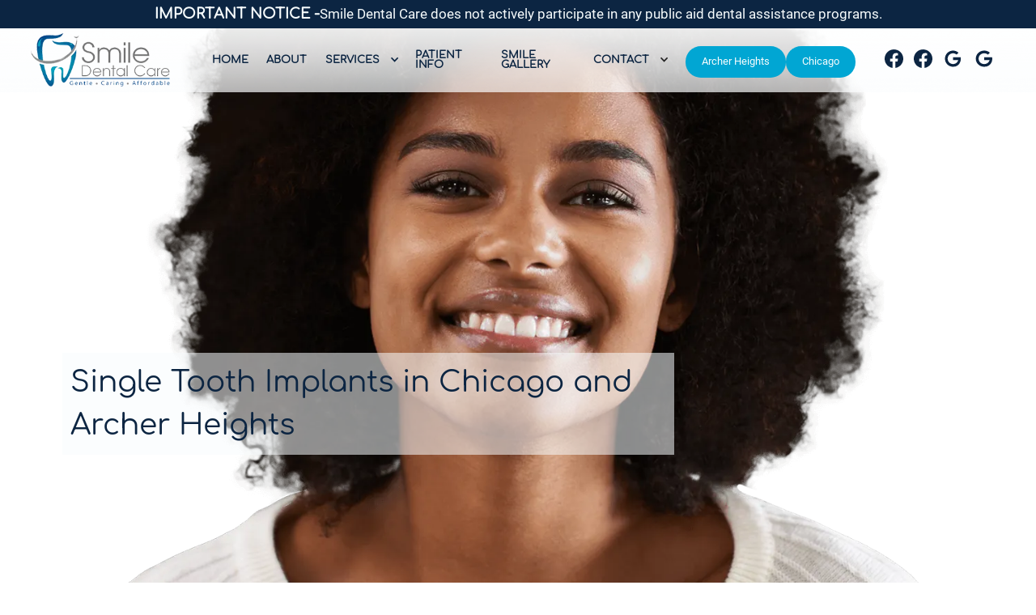

--- FILE ---
content_type: text/html; charset=utf-8
request_url: https://www.smiledentalcenters.com/restorative-dentistry/single-tooth-implants
body_size: 10313
content:
<!DOCTYPE html><!-- Last Published: Tue Jan 13 2026 21:20:45 GMT+0000 (Coordinated Universal Time) --><html data-wf-domain="www.smiledentalcenters.com" data-wf-page="658494926318a8295574ca4e" data-wf-site="658494926318a8295574ca40" lang="en" data-wf-collection="658494926318a8295574cacf" data-wf-item-slug="single-tooth-implants"><head><meta charset="utf-8"/><title>Single Tooth Implants in Chicago and Archer Heights - Smile Dental Center</title><meta content="Smile Dental Center specializes in General &amp; Cosmetic Dentistry and offer Single Tooth Implants in Chicago and Archer Heights. Call Now." name="description"/><meta content="width=device-width, initial-scale=1" name="viewport"/><link href="https://cdn.prod.website-files.com/658494926318a8295574ca40/css/smile-dentalcare-e1e6a114e8142f2fa58291.shared.2045c05e9.css" rel="stylesheet" type="text/css" integrity="sha384-IEXAXpGudKkb50M+Wl0mBlnbG+rviHBBnc+OmAZaFLQqTDgiKicKHpMX+iiF6L2V" crossorigin="anonymous"/><script type="text/javascript">!function(o,c){var n=c.documentElement,t=" w-mod-";n.className+=t+"js",("ontouchstart"in o||o.DocumentTouch&&c instanceof DocumentTouch)&&(n.className+=t+"touch")}(window,document);</script><link href="https://cdn.prod.website-files.com/62d50d858b213acb23b9c433/62d51d01d132beb7937194b9_fav-small.jpg" rel="shortcut icon" type="image/x-icon"/><link href="https://cdn.prod.website-files.com/62d50d858b213acb23b9c433/62d51d050476b25b22bfeb72_fav-big.jpg" rel="apple-touch-icon"/><link href="https://www.smiledentalcenters.com/restorative-dentistry/single-tooth-implants" rel="canonical"/><meta name="viewport" content="width=device-width, initial-scale=1, user-scalable=no">
<!-- Google Tag Manager -->
<script>(function(w,d,s,l,i){w[l]=w[l]||[];w[l].push({'gtm.start':
new Date().getTime(),event:'gtm.js'});var f=d.getElementsByTagName(s)[0],
j=d.createElement(s),dl=l!='dataLayer'?'&l='+l:'';j.async=true;j.src=
'https://www.googletagmanager.com/gtm.js?id='+i+dl;f.parentNode.insertBefore(j,f);
})(window,document,'script','dataLayer','GTM-TWSGKLL');</script>
<!-- End Google Tag Manager -->


<!-- Google tag (gtag.js) -->
<script async src="https://www.googletagmanager.com/gtag/js?id=G-2F89X7ELNW"></script>
<script>
  window.dataLayer = window.dataLayer || [];
  function gtag(){dataLayer.push(arguments);}
  gtag('js', new Date());

  gtag('config', 'G-2F89X7ELNW');
</script>

<!-- Practice By Numbers Referral Tracking -->
<script>
    (function() {
        var d = document;
        var s = d.createElement('script');
        s.type = 'text/javascript';
        s.async = true;
        s.src = '//appcontent.practicenumbers.com/phone_number_replace_e1c3355023844719966be004d573d7f6.js';
        var x = d.getElementsByTagName('script')[0];
        x.parentNode.insertBefore(s, x);
    })();
</script>

<!-- Practice By Numbers Referral Tracking -->
<script>
    (function() {
        var d = document;
        var s = d.createElement('script');
        s.type = 'text/javascript';
        s.async = true;
        s.src = '//appcontent.practicenumbers.com/phone_number_replace_e8a1f37131784b20a0c9204241f6a975.js';
        var x = d.getElementsByTagName('script')[0];
        x.parentNode.insertBefore(s, x);
    })();
</script>

<script type="application/ld+json">
{
  "@context": "http://schema.org",
  "@type": "Dentist",
  "name": "Smile Dental Care",
  "address": {
    "@type": "PostalAddress",
    "streetAddress": "7011 W. Archer Ave.",
    "addressLocality": "Chicago",
    "addressRegion": "IL",
    "postalCode": "60638"
  },
  "telephone": "773-788-9090",
  "email": "archer@smiledentalcenters.com",
  "openingHours": [
    "Mo 11:00-18:00",
    "Tu 10:00-18:00",
    "We 10:00-18:00",
    "Th 10:00-18:00",
    "Fr 09:00-17:00",
    "Sa 09:00-14:00",
    "Su Closed"
  ],
  "image": "https://assets-global.website-files.com/62d50d858b213acb23b9c433/64a807f5d6b09be15a14a64b_Branding%20Photos%20-%20Smile%20Dental%20Care-32.jpg",
  "logo": "https://assets-global.website-files.com/62d50d858b213acb23b9c433/62d51d9afd4c714cefe9948b_logo1.webp",
  "url": "https://www.smiledentalcenters.com/"
  // You can add other properties like "faxNumber", "paymentAccepted", "priceRange", "geo" etc. if you have the information for them.
}
</script>

<script type="application/ld+json">
{
  "@context": "http://schema.org",
  "@type": "Dentist",
  "name": "Smile Dental Care",
  "address": {
    "@type": "PostalAddress",
    "streetAddress": "4889 S. Archer Ave.",
    "addressLocality": "Chicago",
    "addressRegion": "IL",
    "postalCode": "60632"
  },
  "telephone": "773-694-8338",
  "email": "archer2@smiledentalcenters.com",
  "openingHours": [
    "Mo 11:00-19:00",
    "Tu Closed",
    "We 10:00-18:00",
    "Th 10:00-18:00",
    "Fr 10:00-17:00",
    "Sa 09:00-14:00",
    "Su Closed"
  ],
  "url": "https://www.smiledentalcenters.com/",
  "image": "https://assets-global.website-files.com/62d50d858b213acb23b9c433/64a807f5d6b09be15a14a64b_Branding%20Photos%20-%20Smile%20Dental%20Care-32.jpg",
  "logo": "https://assets-global.website-files.com/62d50d858b213acb23b9c433/62d51d9afd4c714cefe9948b_logo1.webp"
}
</script>

<style>
.black-rich.w-richtext h2, .white-rich h2 {
    font-size: 2.1em;
}
.wrapper {
	max-width: 100%;
}

.youtube {
	background-color: #000;
	position: relative;
	padding-top: 56.25%;
	overflow: hidden;
	cursor: pointer;
}
.youtube img {
	width: 100%;
               	height: 100%;
               object-fit: cover;
               top: 0;
	left: 0;
	opacity: 1;
}
.youtube .play-button {
	width: 90px;
	height: 60px;
	background-color: #333;
	box-shadow: 0 0 30px rgba( 0,0,0,0.6 );
	z-index: 1;
	opacity: 0.8;
	border-radius: 6px;
}
.youtube .play-button:before {
	content: "";
	border-style: solid;
	border-width: 15px 0 15px 26.0px;
	border-color: transparent transparent transparent #fff;
}
.youtube img,
.youtube .play-button {
	cursor: pointer;
}
.youtube img,
.youtube iframe,
.youtube .play-button,
.youtube .play-button:before {
	position: absolute;
}
.youtube .play-button,
.youtube .play-button:before {
	top: 50%;
	left: 50%;
	transform: translate3d( -50%, -50%, 0 );
}
.youtube iframe {
	height: 100%;
	width: 100%;
	top: 0;
	left: 0;
}
</style>
</head><body><div class="page-wrapper"><div data-collapse="small" data-animation="default" data-duration="400" data-easing="ease" data-easing2="ease" role="banner" class="navbar w-nav"><div class="model-text"><h2 class="notice-heading"><strong class="bold-text-3">Important Notice - </strong></h2><div class="notice-text">Smile Dental Care does not actively participate in any public aid dental assistance programs.</div></div><div class="padding-global nav-bar"><a href="/" class="logo w-nav-brand"><img src="https://cdn.prod.website-files.com/658494926318a8295574ca40/658494926318a8295574cbcc_logo1.webp" loading="eager" alt=""/></a><link rel="prerender" href="/"/><nav role="navigation" class="nav-menu w-nav-menu"><div class="nav-inner is-upd"><a href="/" class="nav-link w-nav-link"><strong>Home</strong></a><link rel="prerender" href="/"/><a href="/about" class="nav-link w-nav-link"><strong>About</strong></a><link rel="prerender" href="/about"/><div class="s-dropdown-wrapper"><div data-hover="false" data-delay="0" data-w-id="9cca3036-a570-0604-dca3-5a4c025c433a" class="s-dropdown w-dropdown"><div class="s-dropdown-btn parent w-dropdown-toggle"><div class="s-toggel-text header"><strong>Services</strong></div><div class="s-dropdown-icon primary w-icon-dropdown-toggle"></div></div><nav class="s-dropdown-list parent w-dropdown-list"><div class="s-grid-wrapper"><div class="s-grid-inner"><div class="s-category-griditem"><div data-hover="false" data-delay="0" class="s-dropdown child w-dropdown"><div class="s-dropdown-btn child no-pointer w-dropdown-toggle"><img src="https://cdn.prod.website-files.com/658494926318a8295574ca40/658494926318a8295574cba8_AdobeStock_19016621.webp" loading="lazy" sizes="100vw" srcset="https://cdn.prod.website-files.com/658494926318a8295574ca40/658494926318a8295574cba8_AdobeStock_19016621-p-1080.jpeg 1080w, https://cdn.prod.website-files.com/658494926318a8295574ca40/658494926318a8295574cba8_AdobeStock_19016621-p-1600.jpeg 1600w, https://cdn.prod.website-files.com/658494926318a8295574ca40/658494926318a8295574cba8_AdobeStock_19016621.webp 1613w" alt="" class="s-category-img"/><div class="btn-child-wrapper"><div class="s-toggel-text category-headline">General Dentistry</div><div class="s-dropdown-icon secondary w-icon-dropdown-toggle"></div></div></div><nav class="s-dropdown-list sub-list w-dropdown-list"><div class="w-dyn-list"><div role="list" class="w-dyn-items"><div role="listitem" class="w-dyn-item"><a href="/services/dental-x-rays" class="s-dropdown-text">Dental X-Rays</a></div><div role="listitem" class="w-dyn-item"><a href="/services/dental-cleaning-and-exams" class="s-dropdown-text">Dental Cleaning and Exams</a></div><div role="listitem" class="w-dyn-item"><a href="/services/fluoride-cleanings" class="s-dropdown-text">Fluoride Cleanings</a></div><div role="listitem" class="w-dyn-item"><a href="/services/dental-sealants" class="s-dropdown-text">Dental Sealants</a></div><div role="listitem" class="w-dyn-item"><a href="/services/dental-fillings" class="s-dropdown-text">Dental Fillings</a></div><div role="listitem" class="w-dyn-item"><a href="/services/mouthguards" class="s-dropdown-text">Mouthguards</a></div><div role="listitem" class="w-dyn-item"><a href="/services/dental-bonding" class="s-dropdown-text">Dental Bonding</a></div><div role="listitem" class="w-dyn-item"><a href="/services/tooth-extraction" class="s-dropdown-text">Tooth Extraction</a></div><div role="listitem" class="w-dyn-item"><a href="/services/nitrous-oxide" class="s-dropdown-text">Nitrous Oxide</a></div><div role="listitem" class="w-dyn-item"><a href="/services/iv-sedation" class="s-dropdown-text">IV Sedation</a></div></div></div></nav></div></div><div class="s-category-griditem"><div data-hover="false" data-delay="0" class="s-dropdown child w-dropdown"><div class="s-dropdown-btn child no-pointer w-dropdown-toggle"><img sizes="100vw" srcset="https://cdn.prod.website-files.com/658494926318a8295574ca40/658494926318a8295574cbe0_Teeth-whitening-3-p-500.jpeg 500w, https://cdn.prod.website-files.com/658494926318a8295574ca40/658494926318a8295574cbe0_Teeth-whitening-3-p-800.jpeg 800w, https://cdn.prod.website-files.com/658494926318a8295574ca40/658494926318a8295574cbe0_Teeth-whitening-3.webp 1080w" src="https://cdn.prod.website-files.com/658494926318a8295574ca40/658494926318a8295574cbe0_Teeth-whitening-3.webp" loading="lazy" alt="" class="s-category-img"/><div class="btn-child-wrapper"><div class="s-toggel-text category-headline">Cosmetic Dentistry</div><div class="s-dropdown-icon secondary w-icon-dropdown-toggle"></div></div></div><nav class="s-dropdown-list sub-list w-dropdown-list"><div class="w-dyn-list"><div role="list" class="w-dyn-items"><div role="listitem" class="w-dyn-item"><a href="/services/clear-aligners" class="s-dropdown-text w-dropdown-link">Clear Aligners</a></div><div role="listitem" class="w-dyn-item"><a href="/services/invisalign" class="s-dropdown-text w-dropdown-link">Invisalign</a></div><div role="listitem" class="w-dyn-item"><a href="/services/porcelain-veneers" class="s-dropdown-text w-dropdown-link">Porcelain Veneers</a></div><div role="listitem" class="w-dyn-item"><a href="/services/smile-makeover" class="s-dropdown-text w-dropdown-link">Smile Makeover</a></div><div role="listitem" class="w-dyn-item"><a href="/services/teeth-whitening" class="s-dropdown-text w-dropdown-link">Teeth Whitening</a></div></div></div></nav></div></div><div class="s-category-griditem"><div data-hover="false" data-delay="0" class="s-dropdown child w-dropdown"><div class="s-dropdown-btn child no-pointer w-dropdown-toggle"><img sizes="100vw" srcset="https://cdn.prod.website-files.com/658494926318a8295574ca40/658494926318a8295574cbad_AdobeStock_341641434-p-500.jpeg 500w, https://cdn.prod.website-files.com/658494926318a8295574ca40/658494926318a8295574cbad_AdobeStock_341641434-p-800.jpeg 800w, https://cdn.prod.website-files.com/658494926318a8295574ca40/658494926318a8295574cbad_AdobeStock_341641434-p-1080.jpeg 1080w, https://cdn.prod.website-files.com/658494926318a8295574ca40/658494926318a8295574cbad_AdobeStock_341641434.webp 1512w" src="https://cdn.prod.website-files.com/658494926318a8295574ca40/658494926318a8295574cbad_AdobeStock_341641434.webp" loading="lazy" alt="" class="s-category-img"/><div class="btn-child-wrapper"><div class="s-toggel-text category-headline">Restorative Dentistry</div><div class="s-dropdown-icon secondary w-icon-dropdown-toggle"></div></div></div><nav class="s-dropdown-list sub-list w-dropdown-list"><div class="w-dyn-list"><div role="list" class="w-dyn-items"><div role="listitem" class="w-dyn-item"><a href="/services/dental-crowns" class="s-dropdown-text w-dropdown-link">Dental Crowns</a></div><div role="listitem" class="w-dyn-item"><a href="/services/dental-bridges" class="s-dropdown-text w-dropdown-link">Dental Bridges</a></div><div role="listitem" class="w-dyn-item"><a href="/services/full-partial-dentures" class="s-dropdown-text w-dropdown-link">Full &amp; Partial Dentures</a></div><div role="listitem" class="w-dyn-item"><a href="/services/implant-supported-dentures" class="s-dropdown-text w-dropdown-link">Implant-Supported Dentures</a></div><div role="listitem" class="w-dyn-item"><a href="/services/single-tooth-implants" class="s-dropdown-text w-dropdown-link">Single Tooth Implants</a></div><div role="listitem" class="w-dyn-item"><a href="/services/dental-implants" class="s-dropdown-text w-dropdown-link">Dental Implants</a></div><div role="listitem" class="w-dyn-item"><a href="/services/all-on-4" class="s-dropdown-text w-dropdown-link">All-On-4</a></div><div role="listitem" class="w-dyn-item"><a href="/services/inlays-and-onlays" class="s-dropdown-text w-dropdown-link">Inlays and Onlays</a></div></div></div></nav></div></div><div class="s-category-griditem"><div data-hover="false" data-delay="0" class="s-dropdown child w-dropdown"><div class="s-dropdown-btn child no-pointer w-dropdown-toggle"><img src="https://cdn.prod.website-files.com/658494926318a8295574ca40/658494926318a8295574cbb1_AdobeStock_255209895.webp" loading="lazy" sizes="100vw" srcset="https://cdn.prod.website-files.com/658494926318a8295574ca40/658494926318a8295574cbb1_AdobeStock_255209895-p-500.jpeg 500w, https://cdn.prod.website-files.com/658494926318a8295574ca40/658494926318a8295574cbb1_AdobeStock_255209895-p-800.jpeg 800w, https://cdn.prod.website-files.com/658494926318a8295574ca40/658494926318a8295574cbb1_AdobeStock_255209895-p-1080.jpeg 1080w, https://cdn.prod.website-files.com/658494926318a8295574ca40/658494926318a8295574cbb1_AdobeStock_255209895.webp 1620w" alt="" class="s-category-img"/><div class="btn-child-wrapper"><div class="s-toggel-text category-headline">Technology</div><div class="s-dropdown-icon secondary w-icon-dropdown-toggle"></div></div></div><nav class="s-dropdown-list sub-list w-dropdown-list"><div class="w-dyn-list"><div role="list" class="w-dyn-items"><div role="listitem" class="w-dyn-item"><a href="/services/digital-scanning" class="s-dropdown-text w-dropdown-link">Digital Scanning</a></div><div role="listitem" class="w-dyn-item"><a href="/services/digital-x-rays" class="s-dropdown-text w-dropdown-link">Digital X-Rays</a></div><div role="listitem" class="w-dyn-item"><a href="/services/intraoral-cameras" class="s-dropdown-text w-dropdown-link">Intraoral Cameras</a></div></div></div></nav></div></div><div class="s-category-griditem"><div data-hover="false" data-delay="0" class="s-dropdown child w-dropdown"><div class="s-dropdown-btn child no-pointer w-dropdown-toggle"><img sizes="100vw" srcset="https://cdn.prod.website-files.com/658494926318a8295574ca40/658494926318a8295574cbaa_AdobeStock_184784838-p-500.jpeg 500w, https://cdn.prod.website-files.com/658494926318a8295574ca40/658494926318a8295574cbaa_AdobeStock_184784838-p-800.jpeg 800w, https://cdn.prod.website-files.com/658494926318a8295574ca40/658494926318a8295574cbaa_AdobeStock_184784838-p-1080.jpeg 1080w, https://cdn.prod.website-files.com/658494926318a8295574ca40/658494926318a8295574cbaa_AdobeStock_184784838.webp 1620w" src="https://cdn.prod.website-files.com/658494926318a8295574ca40/658494926318a8295574cbaa_AdobeStock_184784838.webp" loading="lazy" alt="" class="s-category-img"/><div class="btn-child-wrapper"><div class="s-toggel-text category-headline">Other</div><div class="s-dropdown-icon secondary w-icon-dropdown-toggle"></div></div></div><nav class="s-dropdown-list sub-list w-dropdown-list"><div class="w-dyn-list"><div role="list" class="w-dyn-items"><div role="listitem" class="w-dyn-item"><a href="/services/bone-grafting" class="s-dropdown-text w-dropdown-link">Bone Grafting</a></div><div role="listitem" class="w-dyn-item"><a href="/services/ridge-augmentation" class="s-dropdown-text w-dropdown-link">Ridge Augmentation</a></div><div role="listitem" class="w-dyn-item"><a href="/services/root-canals" class="s-dropdown-text w-dropdown-link">Root Canals</a></div></div></div></nav></div></div></div><div class="div-block-35"><a href="/services" class="s-dropdown-text page-link w-inline-block"><div class="text-block-26">Go to services page </div><div class="s-page-arrow w-embed"><svg xmlns="http://www.w3.org/2000/svg" viewBox="0 0 512 512"><!-- Font Awesome Pro 5.15.4 by @fontawesome - https://fontawesome.com License - https://fontawesome.com/license (Commercial License) --><path d="M504 256C504 119 393 8 256 8S8 119 8 256s111 248 248 248 248-111 248-248zm-448 0c0-110.5 89.5-200 200-200s200 89.5 200 200-89.5 200-200 200S56 366.5 56 256zm72 20v-40c0-6.6 5.4-12 12-12h116v-67c0-10.7 12.9-16 20.5-8.5l99 99c4.7 4.7 4.7 12.3 0 17l-99 99c-7.6 7.6-20.5 2.2-20.5-8.5v-67H140c-6.6 0-12-5.4-12-12z"/></svg></div></a></div></div></nav></div></div><a href="/patient-info" class="nav-link w-nav-link"><strong class="bold-text">Patient info</strong></a><link rel="prerender" href="/patient-info"/><a href="/smile-gallery" class="nav-link w-nav-link"><strong class="bold-text">Smile Gallery</strong></a><link rel="prerender" href="/smile-gallery"/><div data-hover="false" data-delay="5" class="dropdown w-dropdown"><div class="navv-link contact w-dropdown-toggle"><div class="icon-11 w-icon-dropdown-toggle"></div><div class="text-block-5"><strong class="bold-text-2">Contact</strong></div></div><nav class="c-drp-list w-dropdown-list"><a href="/contact" class="c-dro-txt w-dropdown-link">Contact Us</a><a href="/chicago" class="c-drop-txt w-dropdown-link">Chicago</a><a href="/archer-heights" class="c-drop-txt w-dropdown-link">Archer Heights</a></nav></div><a href="https://p.adit.com/qkxCA" target="_blank" class="main-button w-button">Archer Heights</a><a href="https://p.adit.com/G9ajM" target="_blank" class="main-button w-button">Chicago</a><div class="social-desktop"><div class="top-head-social"><div class="social-icon-wrap"><a href="https://www.facebook.com/smiledentalcarearcher/" target="_blank" class="s-icon-circel w-inline-block"><div class="html-embed-5 w-embed"><svg aria-hidden="true" role="img" width="1em" height="1em" fill='currentColor' xmlns="http://www.w3.org/2000/svg" viewBox="0 0 24 24"><title>Facebook icon</title><path d="M24 12.073c0-6.627-5.373-12-12-12s-12 5.373-12 12c0 5.99 4.388 10.954 10.125 11.854v-8.385H7.078v-3.47h3.047V9.43c0-3.007 1.792-4.669 4.533-4.669 1.312 0 2.686.235 2.686.235v2.953H15.83c-1.491 0-1.956.925-1.956 1.874v2.25h3.328l-.532 3.47h-2.796v8.385C19.612 23.027 24 18.062 24 12.073z"/></svg></div></a><link rel="prerender" href="https://www.facebook.com/smiledentalcarearcher/"/></div><div class="social-icon-wrap"><a href="https://www.facebook.com/SmileDentalCareChicago/?ref=page_internal" target="_blank" class="s-icon-circel w-inline-block"><div class="html-embed-5 w-embed"><svg aria-hidden="true" role="img" width="1em" height="1em" fill='currentColor' xmlns="http://www.w3.org/2000/svg" viewBox="0 0 24 24"><title>Facebook icon</title><path d="M24 12.073c0-6.627-5.373-12-12-12s-12 5.373-12 12c0 5.99 4.388 10.954 10.125 11.854v-8.385H7.078v-3.47h3.047V9.43c0-3.007 1.792-4.669 4.533-4.669 1.312 0 2.686.235 2.686.235v2.953H15.83c-1.491 0-1.956.925-1.956 1.874v2.25h3.328l-.532 3.47h-2.796v8.385C19.612 23.027 24 18.062 24 12.073z"/></svg></div></a><link rel="prerender" href="https://www.facebook.com/SmileDentalCareChicago/?ref=page_internal"/></div><div class="social-icon-wrap hide"><a href="#" target="_blank" class="s-icon-circel w-inline-block"><div class="fontawsome-icon"></div></a></div><div class="social-icon-wrap hide"><a href="#" target="_blank" class="s-icon-circel w-inline-block"><div class="fontawsome-icon"></div></a></div><div class="social-icon-wrap"><a href="https://www.google.com/maps?ll=41.791898,-87.796929&amp;z=13&amp;t=m&amp;hl=en&amp;gl=IT&amp;mapclient=embed&amp;cid=7224134801025063813" target="_blank" class="s-icon-circel w-inline-block"><div class="html-embed-6 w-embed"><svg xmlns="http://www.w3.org/2000/svg"width="1em" height="1em"viewBox="0 0 30 30"
style=" fill:currentColor;">  <title>Google icon</title>  <path d="M 15.003906 3 C 8.3749062 3 3 8.373 3 15 C 3 21.627 8.3749062 27 15.003906 27 C 25.013906 27 27.269078 17.707 26.330078 13 L 25 13 L 22.732422 13 L 15 13 L 15 17 L 22.738281 17 C 21.848702 20.448251 18.725955 23 15 23 C 10.582 23 7 19.418 7 15 C 7 10.582 10.582 7 15 7 C 17.009 7 18.839141 7.74575 20.244141 8.96875 L 23.085938 6.1289062 C 20.951937 4.1849063 18.116906 3 15.003906 3 z"></path></svg></div></a></div><div class="social-icon-wrap"><a href="https://goo.gl/maps/HgjieNrXVf2hHTtHA" target="_blank" class="s-icon-circel w-inline-block"><div class="html-embed-6 w-embed"><svg xmlns="http://www.w3.org/2000/svg"width="1em" height="1em"viewBox="0 0 30 30"
style=" fill:currentColor;">  <title>Google icon</title>  <path d="M 15.003906 3 C 8.3749062 3 3 8.373 3 15 C 3 21.627 8.3749062 27 15.003906 27 C 25.013906 27 27.269078 17.707 26.330078 13 L 25 13 L 22.732422 13 L 15 13 L 15 17 L 22.738281 17 C 21.848702 20.448251 18.725955 23 15 23 C 10.582 23 7 19.418 7 15 C 7 10.582 10.582 7 15 7 C 17.009 7 18.839141 7.74575 20.244141 8.96875 L 23.085938 6.1289062 C 20.951937 4.1849063 18.116906 3 15.003906 3 z"></path></svg></div></a></div></div></div><div class="social-mobile"><div class="top-head-social"><div class="social-icon-wrap"><a href="https://www.facebook.com/Peninsula-Oral-Surgery-Burlingame-102431782277148" target="_blank" class="s-icon-circel w-inline-block"><div class="html-embed-5 w-embed"><svg aria-hidden="true" role="img" width="1em" height="1em" fill='currentColor' xmlns="http://www.w3.org/2000/svg" viewBox="0 0 24 24"><title>Facebook icon</title><path d="M24 12.073c0-6.627-5.373-12-12-12s-12 5.373-12 12c0 5.99 4.388 10.954 10.125 11.854v-8.385H7.078v-3.47h3.047V9.43c0-3.007 1.792-4.669 4.533-4.669 1.312 0 2.686.235 2.686.235v2.953H15.83c-1.491 0-1.956.925-1.956 1.874v2.25h3.328l-.532 3.47h-2.796v8.385C19.612 23.027 24 18.062 24 12.073z"/></svg></div></a><link rel="prerender" href="https://www.facebook.com/Peninsula-Oral-Surgery-Burlingame-102431782277148"/></div><div class="social-icon-wrap hide"><a href="#" target="_blank" class="s-icon-circel w-inline-block"><div class="fontawsome-icon"></div></a></div><div class="social-icon-wrap hide"><a href="#" target="_blank" class="s-icon-circel w-inline-block"><div class="fontawsome-icon"></div></a></div><div class="social-icon-wrap"><a href="https://goo.gl/maps/TQfRWdVqbZ9t6ijJ9" target="_blank" class="s-icon-circel w-inline-block"><div class="html-embed-6 w-embed"><svg xmlns="http://www.w3.org/2000/svg"width="1em" height="1em"viewBox="0 0 30 30"
style=" fill:currentColor;">  <title>Google icon</title>  <path d="M 15.003906 3 C 8.3749062 3 3 8.373 3 15 C 3 21.627 8.3749062 27 15.003906 27 C 25.013906 27 27.269078 17.707 26.330078 13 L 25 13 L 22.732422 13 L 15 13 L 15 17 L 22.738281 17 C 21.848702 20.448251 18.725955 23 15 23 C 10.582 23 7 19.418 7 15 C 7 10.582 10.582 7 15 7 C 17.009 7 18.839141 7.74575 20.244141 8.96875 L 23.085938 6.1289062 C 20.951937 4.1849063 18.116906 3 15.003906 3 z"></path></svg></div></a></div></div></div></div></nav><div class="menu-button w-nav-button"><div class="icon w-icon-nav-menu"></div></div></div></div><section class="section hero-section"><img src="https://cdn.prod.website-files.com/658494926318a8295574ca40/658494926318a8295574cbe1_contact%20(1).webp" loading="eager" sizes="100vw" srcset="https://cdn.prod.website-files.com/658494926318a8295574ca40/658494926318a8295574cbe1_contact%2520(1)-p-500.png 500w, https://cdn.prod.website-files.com/658494926318a8295574ca40/658494926318a8295574cbe1_contact%2520(1)-p-800.png 800w, https://cdn.prod.website-files.com/658494926318a8295574ca40/658494926318a8295574cbe1_contact%2520(1)-p-1080.png 1080w, https://cdn.prod.website-files.com/658494926318a8295574ca40/658494926318a8295574cbe1_contact%20(1).webp 1500w" alt="" class="hero-image desktop"/><div class="padding-global hero-banner ssp-bnr"><img src="https://cdn.prod.website-files.com/658494926318a8295574ca40/658494926318a8295574cbe1_contact%20(1).webp" loading="eager" sizes="100vw" srcset="https://cdn.prod.website-files.com/658494926318a8295574ca40/658494926318a8295574cbe1_contact%2520(1)-p-500.png 500w, https://cdn.prod.website-files.com/658494926318a8295574ca40/658494926318a8295574cbe1_contact%2520(1)-p-800.png 800w, https://cdn.prod.website-files.com/658494926318a8295574ca40/658494926318a8295574cbe1_contact%2520(1)-p-1080.png 1080w, https://cdn.prod.website-files.com/658494926318a8295574ca40/658494926318a8295574cbe1_contact%20(1).webp 1500w" alt="" class="hero-image mobile"/><div class="srvc-bnr-grid"><div id="w-node-_1b8f9994-2e19-3ee9-4bf9-7e4eaa67789b-5574ca4e" class="srvc-header"><div class="style-item srvc-title"><h1 class="ss-title">Single Tooth Implants in Chicago and Archer Heights</h1></div></div></div></div></section><div class="video-sec w-condition-invisible"><div class="custom-container-copy"><div><div class="w-embed"><div class="wrapper">
	<div class="youtube" data-embed="">
		<div class="play-button"></div>
	</div>
</div></div></div></div></div><section class="section single_service-banner"><div class="padding-global single_service-container"><div class="div-flex-horizontal single_service-banner"><div class="detail-left-title"><h2 class="white-h2 ssp">What are Single Tooth Implants?</h2></div><div class="single_service-banner-right detail-right"><div class="white-rich w-richtext"><p>Dental implants are a great way to completely replace a missing tooth. Single implants replace just one missing tooth at a time. The implant is typically made out of titanium, which is inserted deep into the jaw bone. Over time, the implant will actually fuse with the bone and become an integral part of your smile. After healing, a crown can be made to attach to the top of the implant.</p></div></div></div></div></section><section class="servc-sec"><div class="padding-global srvc-rw-1"><div class="collection-list-wrapper static ssp"><div class="collection-list addclasses"><div class="collection-list-item addclasses ssp first"><div id="w-node-_1b8f9994-2e19-3ee9-4bf9-7e4eaa6778bc-5574ca4e" class="right-banner-servcies-content services-copy"><h2 class="blue-h2">Why are Single Tooth Implants needed?</h2><div class="m-t-b-2-3 ssp"><div class="black-rich w-richtext"><p>If you are missing a tooth, this can affect both your confidence as well as your ability to eat and chew properly. Over time, the surrounding teeth may even begin to shift out of place, causing orthodontic problems. An implant is a better option for patients because it does not require surrounding teeth to be filed down or compromised in order to replace what is missing. Likewise, implants are not removable like a partial denture, and they are made to fit perfectly in with your smile.</p></div></div></div><div class="left-services-banner services pt-0"><img src="https://cdn.prod.website-files.com/658494926318a8295574ca61/658494926318a8295574cca6_62d63cbeb4ae5b3c10401102_62c44fe72669922082d8669e_611e6b1db5fcc89e39bc3d5f_dental-implant-6.jpeg" loading="lazy" alt="" sizes="(max-width: 479px) 100vw, (max-width: 991px) 91vw, 41vw" srcset="https://cdn.prod.website-files.com/658494926318a8295574ca61/658494926318a8295574cca6_62c44fe72669922082d8669e_611e6b1db5fcc89e39bc3d5f_dental-implant-6-p-500.jpeg 500w, https://cdn.prod.website-files.com/658494926318a8295574ca61/658494926318a8295574cca6_62c44fe72669922082d8669e_611e6b1db5fcc89e39bc3d5f_dental-implant-6-p-800.jpeg 800w, https://cdn.prod.website-files.com/658494926318a8295574ca61/658494926318a8295574cca6_62c44fe72669922082d8669e_611e6b1db5fcc89e39bc3d5f_dental-implant-6-p-1080.jpeg 1080w, https://cdn.prod.website-files.com/658494926318a8295574ca61/658494926318a8295574cca6_62d63cbeb4ae5b3c10401102_62c44fe72669922082d8669e_611e6b1db5fcc89e39bc3d5f_dental-implant-6.jpeg 1920w" class="service-image"/></div></div><div class="collection-list-item addclasses ssp"><div class="left-services-banner services first"><img src="https://cdn.prod.website-files.com/658494926318a8295574ca61/658494926318a8295574cca7_62d63cbeb4ae5b470d401103_62c44fe7266992e6f1d866a0_611e6b0b161997c434b2fe93_dental-implant-7.jpeg" loading="lazy" alt="" sizes="(max-width: 479px) 100vw, (max-width: 991px) 91vw, 41vw" srcset="https://cdn.prod.website-files.com/658494926318a8295574ca61/658494926318a8295574cca7_62c44fe7266992e6f1d866a0_611e6b0b161997c434b2fe93_dental-implant-7-p-500.jpeg 500w, https://cdn.prod.website-files.com/658494926318a8295574ca61/658494926318a8295574cca7_62c44fe7266992e6f1d866a0_611e6b0b161997c434b2fe93_dental-implant-7-p-800.jpeg 800w, https://cdn.prod.website-files.com/658494926318a8295574ca61/658494926318a8295574cca7_62c44fe7266992e6f1d866a0_611e6b0b161997c434b2fe93_dental-implant-7-p-1080.jpeg 1080w, https://cdn.prod.website-files.com/658494926318a8295574ca61/658494926318a8295574cca7_62c44fe7266992e6f1d866a0_611e6b0b161997c434b2fe93_dental-implant-7-p-1600.jpeg 1600w, https://cdn.prod.website-files.com/658494926318a8295574ca61/658494926318a8295574cca7_62d63cbeb4ae5b470d401103_62c44fe7266992e6f1d866a0_611e6b0b161997c434b2fe93_dental-implant-7.jpeg 1920w" class="service-image"/></div><div id="w-node-_1b8f9994-2e19-3ee9-4bf9-7e4eaa6778d2-5574ca4e" class="right-banner-servcies-content letf-content"><h2 class="blue-h2">Who is a candidate for a Single Tooth Implant?</h2><div class="m-t-b-2-3 ssp"><div class="black-rich w-richtext"><p>Most patients who want a single tooth implant can have the restoration placed easily. Treatment typically involves several appointments to ensure that the implant is placed and is healing correctly. Dr. Kyle will examine your smile to ensure that you are a good candidate for the procedure. You should have the ability to heal from oral surgery easily and not have any bone loss problems within the jaw area. If you have bone loss, a bone graft may be needed.</p></div></div></div></div><div class="collection-list-item addclasses ssp last"><div id="w-node-_1b8f9994-2e19-3ee9-4bf9-7e4eaa6778e4-5574ca4e" class="right-banner-servcies-content services-copy"><h2 class="blue-h2">What happens during the procedure for Single Tooth Implants?</h2><div class="m-t-b-2-3 ssp"><div class="black-rich w-richtext"><p>The first step is to place the actual implant. This is done by creating an incision through the gums and Dr. Kyle making a small tunnel in the bone for the new implant. The implant is then placed and is given time to begin to heal. You will then come back in after a few weeks for the abutment to be added to the implant. After this has been given time to heal, a dental crown is made and placed over the actual abutment and implant.</p></div></div></div><div class="left-services-banner services"><img src="https://cdn.prod.website-files.com/658494926318a8295574ca61/658494926318a8295574cca5_62d63cbeb4ae5b9bfe401101_62c44fe726699213dcd866a1_611e6b3556e04c740cbb5487_dental-implant-5.jpeg" loading="lazy" alt="" sizes="(max-width: 479px) 100vw, (max-width: 991px) 91vw, 41vw" srcset="https://cdn.prod.website-files.com/658494926318a8295574ca61/658494926318a8295574cca5_62c44fe726699213dcd866a1_611e6b3556e04c740cbb5487_dental-implant-5-p-500.jpeg 500w, https://cdn.prod.website-files.com/658494926318a8295574ca61/658494926318a8295574cca5_62c44fe726699213dcd866a1_611e6b3556e04c740cbb5487_dental-implant-5-p-800.jpeg 800w, https://cdn.prod.website-files.com/658494926318a8295574ca61/658494926318a8295574cca5_62c44fe726699213dcd866a1_611e6b3556e04c740cbb5487_dental-implant-5-p-1080.jpeg 1080w, https://cdn.prod.website-files.com/658494926318a8295574ca61/658494926318a8295574cca5_62c44fe726699213dcd866a1_611e6b3556e04c740cbb5487_dental-implant-5-p-1600.jpeg 1600w, https://cdn.prod.website-files.com/658494926318a8295574ca61/658494926318a8295574cca5_62d63cbeb4ae5b9bfe401101_62c44fe726699213dcd866a1_611e6b3556e04c740cbb5487_dental-implant-5.jpeg 1920w" class="service-image"/></div></div></div></div></div></section><section class="cta-sec single_servie-overview"><div class="padding-global service-overview-copy"><div class="div-flex-horizontal about-banner-copy minus-padding"><div class="banner-right-100"><h2 data-w-id="1b8f9994-2e19-3ee9-4bf9-7e4eaa6778fd" style="opacity:0" class="white-h2 center hide w-dyn-bind-empty"></h2><div id="service_page_link" class="white-rich w-richtext"><p>If you think you may need a single tooth implant and want to know more about our low wait times in the office, <a href="/contact">call us today</a> to speak with one of our friendly staff members.</p></div></div></div></div></section><section class="section footer"><div class="padding-global call-to-action map-section"><div class="cta map-page"><h2 data-w-id="44126d79-6cde-1d94-5edd-53b4133eabfd" class="schedule-txt center">Want to schedule an appointment?</h2><div class="button-row is-cta"><a id="schedule-now" href="https://p.adit.com/G9ajM" target="_blank" class="main-button schedule-btn w-button">SCHEDULE AT CHICAGO</a><a id="schedule-now" href="https://p.adit.com/qkxCA" target="_blank" class="main-button schedule-btn w-button">SCHEDULE AT ARCHER HEIGHTS</a></div></div></div><div class="padding-global foter"><div class="footer-grid"><div class="footer-column"><div class="f-text-wrap"><div class="head-box"><h4 class="f-h4">Office Hours</h4></div><div class="txt-box"><p class="footer-para">Chicago<br/>Mon	11:00 am - 6:00 pm<br/>Tue		10:00 am - 6:00 pm<br/>Wed	10:00 am - 6:00 pm<br/>Thu		10:00 am - 6:00 pm<br/>Fri		9:00 am - 5:00 pm<br/>Sat		9:00 am - 2:00 pm<br/>Sun		Closed</p></div></div><div class="f-text-wrap"><div class="head-box"></div><div class="txt-box"><p class="footer-para">Archer Heights<br/>Mon	11:00 am - 7:00 pm<br/>Tue		10:00 am - 6:00 pm<br/>Wed	10:00 am - 6:00 pm<br/>Thu		10:00 am - 6:00 pm<br/>Fri		10:00 am - 5:00 pm<br/>Sat		9:00 am - 2:00 pm<br/>Sun		Closed<br/></p></div></div></div><div class="footer-column"><div id="w-node-eadf009c-b3ea-2684-63c4-e2c85868b919-197fee0d" class="f-text-wrap"><div class="head-box"><h4 class="f-h4">Contact Us</h4></div><div class="txt-box"><p class="footer-para">Chicago<br/><a href="https://goo.gl/maps/JoAXePvMyAomBTCo7" target="_blank" class="f-link">7011 W. Archer Ave<br/>Chicago, IL 60638</a><br/><a href="tel:7737889090" id="telephone-1" class="f-link">773-788-9090</a><br/><a href="mailto:archer@smiledentalcenters.com" target="_blank" class="f-link">archer@smiledentalcenters.com</a></p></div></div><div class="f-text-wrap"><div class="head-box"></div><div class="txt-box"><p class="footer-para">Archer Heights<br/><a href="https://goo.gl/maps/dESySz984pHNoovz9" target="_blank" class="f-link">4889 S. Archer Ave<br/>Chicago, IL 60632</a><br/><a href="tel:7732957600" id="telephone-1" class="f-link">773-295-7600</a><br/><a href="mailto:archer2@smiledentalcenters.com" target="_blank" class="f-link">archer2@smiledentalcenters.com<br/>‍</a></p></div></div></div><div class="footer-column last"><div class="hide"><a href="#" class="footer-soical w-inline-block"><img src="https://cdn.prod.website-files.com/658494926318a8295574ca40/658494926318a8295574ca6f_icon-fb-white.png" loading="lazy" alt="Facebook White Icon"/></a><a href="#" class="footer-soical w-inline-block"><img src="https://cdn.prod.website-files.com/658494926318a8295574ca40/658494926318a8295574cb7c_icon-ig-white.png" loading="lazy" alt="Instagram White Icon"/></a><a href="#" class="footer-soical w-inline-block"><img src="https://cdn.prod.website-files.com/658494926318a8295574ca40/658494926318a8295574cb7f_icon-yt-white.png" loading="lazy" alt="YouTube White Icon"/></a><a href="#" class="footer-soical last w-inline-block"><img src="https://cdn.prod.website-files.com/658494926318a8295574ca40/658494926318a8295574caaf_google%20icon%2019x19.png" loading="lazy" alt="Google Icon"/></a></div><h4 class="f-h4">Social Media</h4><div class="footer-social"><div class="social-icon-wrap"><a href="https://www.facebook.com/smiledentalcarearcher/" target="_blank" class="s-icon-circel w-inline-block"><div class="html-embed-7 w-embed"><svg aria-hidden="true" role="img" width="1em" height="1em" fill='currentColor' xmlns="http://www.w3.org/2000/svg" viewBox="0 0 24 24"><title>Facebook icon</title><path d="M24 12.073c0-6.627-5.373-12-12-12s-12 5.373-12 12c0 5.99 4.388 10.954 10.125 11.854v-8.385H7.078v-3.47h3.047V9.43c0-3.007 1.792-4.669 4.533-4.669 1.312 0 2.686.235 2.686.235v2.953H15.83c-1.491 0-1.956.925-1.956 1.874v2.25h3.328l-.532 3.47h-2.796v8.385C19.612 23.027 24 18.062 24 12.073z"/></svg></div></a></div><div class="social-icon-wrap"><a href="https://www.facebook.com/SmileDentalCareChicago/?ref=page_internal" target="_blank" class="s-icon-circel w-inline-block"><div class="html-embed-7 w-embed"><svg aria-hidden="true" role="img" width="1em" height="1em" fill='currentColor' xmlns="http://www.w3.org/2000/svg" viewBox="0 0 24 24"><title>Facebook icon</title><path d="M24 12.073c0-6.627-5.373-12-12-12s-12 5.373-12 12c0 5.99 4.388 10.954 10.125 11.854v-8.385H7.078v-3.47h3.047V9.43c0-3.007 1.792-4.669 4.533-4.669 1.312 0 2.686.235 2.686.235v2.953H15.83c-1.491 0-1.956.925-1.956 1.874v2.25h3.328l-.532 3.47h-2.796v8.385C19.612 23.027 24 18.062 24 12.073z"/></svg></div></a></div><div class="social-icon-wrap hide"><a href="#" class="s-icon-circel w-inline-block"><div class="fontawsome-icon white"></div></a></div><div class="social-icon-wrap hide"><a href="#" class="s-icon-circel w-inline-block"><div class="fontawsome-icon white"></div></a></div><div class="social-icon-wrap"><a href="https://www.google.com/maps?ll=41.791898,-87.796929&amp;z=13&amp;t=m&amp;hl=en&amp;gl=IT&amp;mapclient=embed&amp;cid=7224134801025063813" target="_blank" class="s-icon-circel w-inline-block"><div class="html-embed-8 w-embed"><svg xmlns="http://www.w3.org/2000/svg"width="1em" height="1em"viewBox="0 0 30 30"
style=" fill:currentColor;">  <title>Google icon</title>  <path d="M 15.003906 3 C 8.3749062 3 3 8.373 3 15 C 3 21.627 8.3749062 27 15.003906 27 C 25.013906 27 27.269078 17.707 26.330078 13 L 25 13 L 22.732422 13 L 15 13 L 15 17 L 22.738281 17 C 21.848702 20.448251 18.725955 23 15 23 C 10.582 23 7 19.418 7 15 C 7 10.582 10.582 7 15 7 C 17.009 7 18.839141 7.74575 20.244141 8.96875 L 23.085938 6.1289062 C 20.951937 4.1849063 18.116906 3 15.003906 3 z"></path></svg></div></a></div><div class="social-icon-wrap"><a href="https://goo.gl/maps/dESySz984pHNoovz9" target="_blank" class="s-icon-circel w-inline-block"><div class="html-embed-8 w-embed"><svg xmlns="http://www.w3.org/2000/svg"width="1em" height="1em"viewBox="0 0 30 30"
style=" fill:currentColor;">  <title>Google icon</title>  <path d="M 15.003906 3 C 8.3749062 3 3 8.373 3 15 C 3 21.627 8.3749062 27 15.003906 27 C 25.013906 27 27.269078 17.707 26.330078 13 L 25 13 L 22.732422 13 L 15 13 L 15 17 L 22.738281 17 C 21.848702 20.448251 18.725955 23 15 23 C 10.582 23 7 19.418 7 15 C 7 10.582 10.582 7 15 7 C 17.009 7 18.839141 7.74575 20.244141 8.96875 L 23.085938 6.1289062 C 20.951937 4.1849063 18.116906 3 15.003906 3 z"></path></svg></div></a></div></div><a href="/" class="footer-link w-inline-block"><img src="https://cdn.prod.website-files.com/658494926318a8295574ca40/658494926318a8295574cbd3_logo2.webp" loading="lazy" alt="" class="image-8"/></a></div></div></div><div class="absolute-footer"><div data-w-id="6d3efa82-39ed-4f23-b9ef-ba84197fee3c" class="a-footer-text"><a href="https://www.areaclicks.com/" target="_blank">Copyright © 2025 AreaClicks, LLC</a></div></div></section></div><script src="https://d3e54v103j8qbb.cloudfront.net/js/jquery-3.5.1.min.dc5e7f18c8.js?site=658494926318a8295574ca40" type="text/javascript" integrity="sha256-9/aliU8dGd2tb6OSsuzixeV4y/faTqgFtohetphbbj0=" crossorigin="anonymous"></script><script src="https://cdn.prod.website-files.com/658494926318a8295574ca40/js/smile-dentalcare-e1e6a114e8142f2fa58291.schunk.b11fe985cf881636.js" type="text/javascript" integrity="sha384-Bkaq3/A05NjmXpSxZ1gItQrS+oY22vFuVb9DZjLLHsOBeLrRE9K4Kl+tefsgbMW6" crossorigin="anonymous"></script><script src="https://cdn.prod.website-files.com/658494926318a8295574ca40/js/smile-dentalcare-e1e6a114e8142f2fa58291.schunk.64b0f2f1366eb4b7.js" type="text/javascript" integrity="sha384-3TJ3vwEYcdp4fUfE3jibudcGj3UkGy9wR8trI9+wxdQy6GKw+PKW6WjzUYxi4ZEq" crossorigin="anonymous"></script><script src="https://cdn.prod.website-files.com/658494926318a8295574ca40/js/smile-dentalcare-e1e6a114e8142f2fa58291.ee5aabee.bdfe2736393c4930.js" type="text/javascript" integrity="sha384-OYAnHaSPsc2J3TEp7ySTdtV/fcOSyEGiVvY+QLh/qkKFUT6oDFwsNXTpzFt5LA6a" crossorigin="anonymous"></script><!-- Google Tag Manager (noscript) -->
<noscript><iframe src="https://www.googletagmanager.com/ns.html?id=GTM-TWSGKLL"
height="0" width="0" style="display:none;visibility:hidden"></iframe></noscript>
<!-- End Google Tag Manager (noscript) -->


<style>

.blog-txt {
    display: -webkit-box;
    -webkit-line-clamp: 3;
    -webkit-box-orient: vertical;
    text-overflow: ellipsis;
    overflow: hidden;
}
  .w-richtext a {
    color: #01a6d3;
    font-size: inherit;
}

   .w-richtext a:hover {
    text-decoration: underline;
}
  
 .w-richtext li {
    font-family: Roboto, sans-serif !important;
    font-size: 0.938em;
    line-height: 1.9;
}
  .w-richtext p{margin-bottom:6px;}
  .w-richtext ol, .w-richtext ul {
    padding-left: 20px;
}
  .b-detail-txt li {
    font-size: unset;
}
    .w-richtext h3 {
    font-weight: 400;
}
</style>

<script>
// when the DOM is ready
document.addEventListener("DOMContentLoaded", function() {
// get the the span element
const yrSpan = document.querySelector('.year-span');
// get the current year
const currentYr = new Date().getFullYear();
// set the year span element's text to the current year
yrSpan.textContent = currentYr;
});
</script>

<script>
window.YGC_WIDGET_ID="5f6f2a0b-d752-4e47-944b-0fb2b49314b0";(function(){var script=document.createElement('script');script.src="https://widget.yourgpt.ai/script.js";script.id='yourgpt-chatbot';document.body.appendChild(script);})();
</script>
<script>

( function() {

	var youtube = document.querySelectorAll( ".youtube" );
	
	for (var i = 0; i < youtube.length; i++) {
		
		var source = "https://img.youtube.com/vi/"+ youtube[i].dataset.embed  +"/hqdefault.jpg";
		
		var image = new Image();
				image.src = source;
				image.addEventListener( "load", function() {
					youtube[ i ].appendChild( image );
				}( i ) );
		
				youtube[i].addEventListener( "click", function() {

					var iframe = document.createElement( "iframe" );

							iframe.setAttribute( "frameborder", "0" );
							iframe.setAttribute( "allowfullscreen", "" );
							iframe.setAttribute( "src", "https://www.youtube.com/embed/"+ this.dataset.embed +"?rel=0&showinfo=0&autoplay=1" );

							this.innerHTML = "";
							this.appendChild( iframe );
				} );	
	};
	
} )();

</script>
</body></html>

--- FILE ---
content_type: text/css
request_url: https://cdn.prod.website-files.com/658494926318a8295574ca40/css/smile-dentalcare-e1e6a114e8142f2fa58291.shared.2045c05e9.css
body_size: 24537
content:
html {
  -webkit-text-size-adjust: 100%;
  -ms-text-size-adjust: 100%;
  font-family: sans-serif;
}

body {
  margin: 0;
}

article, aside, details, figcaption, figure, footer, header, hgroup, main, menu, nav, section, summary {
  display: block;
}

audio, canvas, progress, video {
  vertical-align: baseline;
  display: inline-block;
}

audio:not([controls]) {
  height: 0;
  display: none;
}

[hidden], template {
  display: none;
}

a {
  background-color: #0000;
}

a:active, a:hover {
  outline: 0;
}

abbr[title] {
  border-bottom: 1px dotted;
}

b, strong {
  font-weight: bold;
}

dfn {
  font-style: italic;
}

h1 {
  margin: .67em 0;
  font-size: 2em;
}

mark {
  color: #000;
  background: #ff0;
}

small {
  font-size: 80%;
}

sub, sup {
  vertical-align: baseline;
  font-size: 75%;
  line-height: 0;
  position: relative;
}

sup {
  top: -.5em;
}

sub {
  bottom: -.25em;
}

img {
  border: 0;
}

svg:not(:root) {
  overflow: hidden;
}

hr {
  box-sizing: content-box;
  height: 0;
}

pre {
  overflow: auto;
}

code, kbd, pre, samp {
  font-family: monospace;
  font-size: 1em;
}

button, input, optgroup, select, textarea {
  color: inherit;
  font: inherit;
  margin: 0;
}

button {
  overflow: visible;
}

button, select {
  text-transform: none;
}

button, html input[type="button"], input[type="reset"] {
  -webkit-appearance: button;
  cursor: pointer;
}

button[disabled], html input[disabled] {
  cursor: default;
}

button::-moz-focus-inner, input::-moz-focus-inner {
  border: 0;
  padding: 0;
}

input {
  line-height: normal;
}

input[type="checkbox"], input[type="radio"] {
  box-sizing: border-box;
  padding: 0;
}

input[type="number"]::-webkit-inner-spin-button, input[type="number"]::-webkit-outer-spin-button {
  height: auto;
}

input[type="search"] {
  -webkit-appearance: none;
}

input[type="search"]::-webkit-search-cancel-button, input[type="search"]::-webkit-search-decoration {
  -webkit-appearance: none;
}

legend {
  border: 0;
  padding: 0;
}

textarea {
  overflow: auto;
}

optgroup {
  font-weight: bold;
}

table {
  border-collapse: collapse;
  border-spacing: 0;
}

td, th {
  padding: 0;
}

@font-face {
  font-family: webflow-icons;
  src: url("[data-uri]") format("truetype");
  font-weight: normal;
  font-style: normal;
}

[class^="w-icon-"], [class*=" w-icon-"] {
  speak: none;
  font-variant: normal;
  text-transform: none;
  -webkit-font-smoothing: antialiased;
  -moz-osx-font-smoothing: grayscale;
  font-style: normal;
  font-weight: normal;
  line-height: 1;
  font-family: webflow-icons !important;
}

.w-icon-slider-right:before {
  content: "";
}

.w-icon-slider-left:before {
  content: "";
}

.w-icon-nav-menu:before {
  content: "";
}

.w-icon-arrow-down:before, .w-icon-dropdown-toggle:before {
  content: "";
}

.w-icon-file-upload-remove:before {
  content: "";
}

.w-icon-file-upload-icon:before {
  content: "";
}

* {
  box-sizing: border-box;
}

html {
  height: 100%;
}

body {
  color: #333;
  background-color: #fff;
  min-height: 100%;
  margin: 0;
  font-family: Arial, sans-serif;
  font-size: 14px;
  line-height: 20px;
}

img {
  vertical-align: middle;
  max-width: 100%;
  display: inline-block;
}

html.w-mod-touch * {
  background-attachment: scroll !important;
}

.w-block {
  display: block;
}

.w-inline-block {
  max-width: 100%;
  display: inline-block;
}

.w-clearfix:before, .w-clearfix:after {
  content: " ";
  grid-area: 1 / 1 / 2 / 2;
  display: table;
}

.w-clearfix:after {
  clear: both;
}

.w-hidden {
  display: none;
}

.w-button {
  color: #fff;
  line-height: inherit;
  cursor: pointer;
  background-color: #3898ec;
  border: 0;
  border-radius: 0;
  padding: 9px 15px;
  text-decoration: none;
  display: inline-block;
}

input.w-button {
  -webkit-appearance: button;
}

html[data-w-dynpage] [data-w-cloak] {
  color: #0000 !important;
}

.w-code-block {
  margin: unset;
}

pre.w-code-block code {
  all: inherit;
}

.w-optimization {
  display: contents;
}

.w-webflow-badge, .w-webflow-badge > img {
  box-sizing: unset;
  width: unset;
  height: unset;
  max-height: unset;
  max-width: unset;
  min-height: unset;
  min-width: unset;
  margin: unset;
  padding: unset;
  float: unset;
  clear: unset;
  border: unset;
  border-radius: unset;
  background: unset;
  background-image: unset;
  background-position: unset;
  background-size: unset;
  background-repeat: unset;
  background-origin: unset;
  background-clip: unset;
  background-attachment: unset;
  background-color: unset;
  box-shadow: unset;
  transform: unset;
  direction: unset;
  font-family: unset;
  font-weight: unset;
  color: unset;
  font-size: unset;
  line-height: unset;
  font-style: unset;
  font-variant: unset;
  text-align: unset;
  letter-spacing: unset;
  -webkit-text-decoration: unset;
  text-decoration: unset;
  text-indent: unset;
  text-transform: unset;
  list-style-type: unset;
  text-shadow: unset;
  vertical-align: unset;
  cursor: unset;
  white-space: unset;
  word-break: unset;
  word-spacing: unset;
  word-wrap: unset;
  transition: unset;
}

.w-webflow-badge {
  white-space: nowrap;
  cursor: pointer;
  box-shadow: 0 0 0 1px #0000001a, 0 1px 3px #0000001a;
  visibility: visible !important;
  opacity: 1 !important;
  z-index: 2147483647 !important;
  color: #aaadb0 !important;
  overflow: unset !important;
  background-color: #fff !important;
  border-radius: 3px !important;
  width: auto !important;
  height: auto !important;
  margin: 0 !important;
  padding: 6px !important;
  font-size: 12px !important;
  line-height: 14px !important;
  text-decoration: none !important;
  display: inline-block !important;
  position: fixed !important;
  inset: auto 12px 12px auto !important;
  transform: none !important;
}

.w-webflow-badge > img {
  position: unset;
  visibility: unset !important;
  opacity: 1 !important;
  vertical-align: middle !important;
  display: inline-block !important;
}

h1, h2, h3, h4, h5, h6 {
  margin-bottom: 10px;
  font-weight: bold;
}

h1 {
  margin-top: 20px;
  font-size: 38px;
  line-height: 44px;
}

h2 {
  margin-top: 20px;
  font-size: 32px;
  line-height: 36px;
}

h3 {
  margin-top: 20px;
  font-size: 24px;
  line-height: 30px;
}

h4 {
  margin-top: 10px;
  font-size: 18px;
  line-height: 24px;
}

h5 {
  margin-top: 10px;
  font-size: 14px;
  line-height: 20px;
}

h6 {
  margin-top: 10px;
  font-size: 12px;
  line-height: 18px;
}

p {
  margin-top: 0;
  margin-bottom: 10px;
}

blockquote {
  border-left: 5px solid #e2e2e2;
  margin: 0 0 10px;
  padding: 10px 20px;
  font-size: 18px;
  line-height: 22px;
}

figure {
  margin: 0 0 10px;
}

figcaption {
  text-align: center;
  margin-top: 5px;
}

ul, ol {
  margin-top: 0;
  margin-bottom: 10px;
  padding-left: 40px;
}

.w-list-unstyled {
  padding-left: 0;
  list-style: none;
}

.w-embed:before, .w-embed:after {
  content: " ";
  grid-area: 1 / 1 / 2 / 2;
  display: table;
}

.w-embed:after {
  clear: both;
}

.w-video {
  width: 100%;
  padding: 0;
  position: relative;
}

.w-video iframe, .w-video object, .w-video embed {
  border: none;
  width: 100%;
  height: 100%;
  position: absolute;
  top: 0;
  left: 0;
}

fieldset {
  border: 0;
  margin: 0;
  padding: 0;
}

button, [type="button"], [type="reset"] {
  cursor: pointer;
  -webkit-appearance: button;
  border: 0;
}

.w-form {
  margin: 0 0 15px;
}

.w-form-done {
  text-align: center;
  background-color: #ddd;
  padding: 20px;
  display: none;
}

.w-form-fail {
  background-color: #ffdede;
  margin-top: 10px;
  padding: 10px;
  display: none;
}

label {
  margin-bottom: 5px;
  font-weight: bold;
  display: block;
}

.w-input, .w-select {
  color: #333;
  vertical-align: middle;
  background-color: #fff;
  border: 1px solid #ccc;
  width: 100%;
  height: 38px;
  margin-bottom: 10px;
  padding: 8px 12px;
  font-size: 14px;
  line-height: 1.42857;
  display: block;
}

.w-input::placeholder, .w-select::placeholder {
  color: #999;
}

.w-input:focus, .w-select:focus {
  border-color: #3898ec;
  outline: 0;
}

.w-input[disabled], .w-select[disabled], .w-input[readonly], .w-select[readonly], fieldset[disabled] .w-input, fieldset[disabled] .w-select {
  cursor: not-allowed;
}

.w-input[disabled]:not(.w-input-disabled), .w-select[disabled]:not(.w-input-disabled), .w-input[readonly], .w-select[readonly], fieldset[disabled]:not(.w-input-disabled) .w-input, fieldset[disabled]:not(.w-input-disabled) .w-select {
  background-color: #eee;
}

textarea.w-input, textarea.w-select {
  height: auto;
}

.w-select {
  background-color: #f3f3f3;
}

.w-select[multiple] {
  height: auto;
}

.w-form-label {
  cursor: pointer;
  margin-bottom: 0;
  font-weight: normal;
  display: inline-block;
}

.w-radio {
  margin-bottom: 5px;
  padding-left: 20px;
  display: block;
}

.w-radio:before, .w-radio:after {
  content: " ";
  grid-area: 1 / 1 / 2 / 2;
  display: table;
}

.w-radio:after {
  clear: both;
}

.w-radio-input {
  float: left;
  margin: 3px 0 0 -20px;
  line-height: normal;
}

.w-file-upload {
  margin-bottom: 10px;
  display: block;
}

.w-file-upload-input {
  opacity: 0;
  z-index: -100;
  width: .1px;
  height: .1px;
  position: absolute;
  overflow: hidden;
}

.w-file-upload-default, .w-file-upload-uploading, .w-file-upload-success {
  color: #333;
  display: inline-block;
}

.w-file-upload-error {
  margin-top: 10px;
  display: block;
}

.w-file-upload-default.w-hidden, .w-file-upload-uploading.w-hidden, .w-file-upload-error.w-hidden, .w-file-upload-success.w-hidden {
  display: none;
}

.w-file-upload-uploading-btn {
  cursor: pointer;
  background-color: #fafafa;
  border: 1px solid #ccc;
  margin: 0;
  padding: 8px 12px;
  font-size: 14px;
  font-weight: normal;
  display: flex;
}

.w-file-upload-file {
  background-color: #fafafa;
  border: 1px solid #ccc;
  flex-grow: 1;
  justify-content: space-between;
  margin: 0;
  padding: 8px 9px 8px 11px;
  display: flex;
}

.w-file-upload-file-name {
  font-size: 14px;
  font-weight: normal;
  display: block;
}

.w-file-remove-link {
  cursor: pointer;
  width: auto;
  height: auto;
  margin-top: 3px;
  margin-left: 10px;
  padding: 3px;
  display: block;
}

.w-icon-file-upload-remove {
  margin: auto;
  font-size: 10px;
}

.w-file-upload-error-msg {
  color: #ea384c;
  padding: 2px 0;
  display: inline-block;
}

.w-file-upload-info {
  padding: 0 12px;
  line-height: 38px;
  display: inline-block;
}

.w-file-upload-label {
  cursor: pointer;
  background-color: #fafafa;
  border: 1px solid #ccc;
  margin: 0;
  padding: 8px 12px;
  font-size: 14px;
  font-weight: normal;
  display: inline-block;
}

.w-icon-file-upload-icon, .w-icon-file-upload-uploading {
  width: 20px;
  margin-right: 8px;
  display: inline-block;
}

.w-icon-file-upload-uploading {
  height: 20px;
}

.w-container {
  max-width: 940px;
  margin-left: auto;
  margin-right: auto;
}

.w-container:before, .w-container:after {
  content: " ";
  grid-area: 1 / 1 / 2 / 2;
  display: table;
}

.w-container:after {
  clear: both;
}

.w-container .w-row {
  margin-left: -10px;
  margin-right: -10px;
}

.w-row:before, .w-row:after {
  content: " ";
  grid-area: 1 / 1 / 2 / 2;
  display: table;
}

.w-row:after {
  clear: both;
}

.w-row .w-row {
  margin-left: 0;
  margin-right: 0;
}

.w-col {
  float: left;
  width: 100%;
  min-height: 1px;
  padding-left: 10px;
  padding-right: 10px;
  position: relative;
}

.w-col .w-col {
  padding-left: 0;
  padding-right: 0;
}

.w-col-1 {
  width: 8.33333%;
}

.w-col-2 {
  width: 16.6667%;
}

.w-col-3 {
  width: 25%;
}

.w-col-4 {
  width: 33.3333%;
}

.w-col-5 {
  width: 41.6667%;
}

.w-col-6 {
  width: 50%;
}

.w-col-7 {
  width: 58.3333%;
}

.w-col-8 {
  width: 66.6667%;
}

.w-col-9 {
  width: 75%;
}

.w-col-10 {
  width: 83.3333%;
}

.w-col-11 {
  width: 91.6667%;
}

.w-col-12 {
  width: 100%;
}

.w-hidden-main {
  display: none !important;
}

@media screen and (max-width: 991px) {
  .w-container {
    max-width: 728px;
  }

  .w-hidden-main {
    display: inherit !important;
  }

  .w-hidden-medium {
    display: none !important;
  }

  .w-col-medium-1 {
    width: 8.33333%;
  }

  .w-col-medium-2 {
    width: 16.6667%;
  }

  .w-col-medium-3 {
    width: 25%;
  }

  .w-col-medium-4 {
    width: 33.3333%;
  }

  .w-col-medium-5 {
    width: 41.6667%;
  }

  .w-col-medium-6 {
    width: 50%;
  }

  .w-col-medium-7 {
    width: 58.3333%;
  }

  .w-col-medium-8 {
    width: 66.6667%;
  }

  .w-col-medium-9 {
    width: 75%;
  }

  .w-col-medium-10 {
    width: 83.3333%;
  }

  .w-col-medium-11 {
    width: 91.6667%;
  }

  .w-col-medium-12 {
    width: 100%;
  }

  .w-col-stack {
    width: 100%;
    left: auto;
    right: auto;
  }
}

@media screen and (max-width: 767px) {
  .w-hidden-main, .w-hidden-medium {
    display: inherit !important;
  }

  .w-hidden-small {
    display: none !important;
  }

  .w-row, .w-container .w-row {
    margin-left: 0;
    margin-right: 0;
  }

  .w-col {
    width: 100%;
    left: auto;
    right: auto;
  }

  .w-col-small-1 {
    width: 8.33333%;
  }

  .w-col-small-2 {
    width: 16.6667%;
  }

  .w-col-small-3 {
    width: 25%;
  }

  .w-col-small-4 {
    width: 33.3333%;
  }

  .w-col-small-5 {
    width: 41.6667%;
  }

  .w-col-small-6 {
    width: 50%;
  }

  .w-col-small-7 {
    width: 58.3333%;
  }

  .w-col-small-8 {
    width: 66.6667%;
  }

  .w-col-small-9 {
    width: 75%;
  }

  .w-col-small-10 {
    width: 83.3333%;
  }

  .w-col-small-11 {
    width: 91.6667%;
  }

  .w-col-small-12 {
    width: 100%;
  }
}

@media screen and (max-width: 479px) {
  .w-container {
    max-width: none;
  }

  .w-hidden-main, .w-hidden-medium, .w-hidden-small {
    display: inherit !important;
  }

  .w-hidden-tiny {
    display: none !important;
  }

  .w-col {
    width: 100%;
  }

  .w-col-tiny-1 {
    width: 8.33333%;
  }

  .w-col-tiny-2 {
    width: 16.6667%;
  }

  .w-col-tiny-3 {
    width: 25%;
  }

  .w-col-tiny-4 {
    width: 33.3333%;
  }

  .w-col-tiny-5 {
    width: 41.6667%;
  }

  .w-col-tiny-6 {
    width: 50%;
  }

  .w-col-tiny-7 {
    width: 58.3333%;
  }

  .w-col-tiny-8 {
    width: 66.6667%;
  }

  .w-col-tiny-9 {
    width: 75%;
  }

  .w-col-tiny-10 {
    width: 83.3333%;
  }

  .w-col-tiny-11 {
    width: 91.6667%;
  }

  .w-col-tiny-12 {
    width: 100%;
  }
}

.w-widget {
  position: relative;
}

.w-widget-map {
  width: 100%;
  height: 400px;
}

.w-widget-map label {
  width: auto;
  display: inline;
}

.w-widget-map img {
  max-width: inherit;
}

.w-widget-map .gm-style-iw {
  text-align: center;
}

.w-widget-map .gm-style-iw > button {
  display: none !important;
}

.w-widget-twitter {
  overflow: hidden;
}

.w-widget-twitter-count-shim {
  vertical-align: top;
  text-align: center;
  background: #fff;
  border: 1px solid #758696;
  border-radius: 3px;
  width: 28px;
  height: 20px;
  display: inline-block;
  position: relative;
}

.w-widget-twitter-count-shim * {
  pointer-events: none;
  -webkit-user-select: none;
  user-select: none;
}

.w-widget-twitter-count-shim .w-widget-twitter-count-inner {
  text-align: center;
  color: #999;
  font-family: serif;
  font-size: 15px;
  line-height: 12px;
  position: relative;
}

.w-widget-twitter-count-shim .w-widget-twitter-count-clear {
  display: block;
  position: relative;
}

.w-widget-twitter-count-shim.w--large {
  width: 36px;
  height: 28px;
}

.w-widget-twitter-count-shim.w--large .w-widget-twitter-count-inner {
  font-size: 18px;
  line-height: 18px;
}

.w-widget-twitter-count-shim:not(.w--vertical) {
  margin-left: 5px;
  margin-right: 8px;
}

.w-widget-twitter-count-shim:not(.w--vertical).w--large {
  margin-left: 6px;
}

.w-widget-twitter-count-shim:not(.w--vertical):before, .w-widget-twitter-count-shim:not(.w--vertical):after {
  content: " ";
  pointer-events: none;
  border: solid #0000;
  width: 0;
  height: 0;
  position: absolute;
  top: 50%;
  left: 0;
}

.w-widget-twitter-count-shim:not(.w--vertical):before {
  border-width: 4px;
  border-color: #75869600 #5d6c7b #75869600 #75869600;
  margin-top: -4px;
  margin-left: -9px;
}

.w-widget-twitter-count-shim:not(.w--vertical).w--large:before {
  border-width: 5px;
  margin-top: -5px;
  margin-left: -10px;
}

.w-widget-twitter-count-shim:not(.w--vertical):after {
  border-width: 4px;
  border-color: #fff0 #fff #fff0 #fff0;
  margin-top: -4px;
  margin-left: -8px;
}

.w-widget-twitter-count-shim:not(.w--vertical).w--large:after {
  border-width: 5px;
  margin-top: -5px;
  margin-left: -9px;
}

.w-widget-twitter-count-shim.w--vertical {
  width: 61px;
  height: 33px;
  margin-bottom: 8px;
}

.w-widget-twitter-count-shim.w--vertical:before, .w-widget-twitter-count-shim.w--vertical:after {
  content: " ";
  pointer-events: none;
  border: solid #0000;
  width: 0;
  height: 0;
  position: absolute;
  top: 100%;
  left: 50%;
}

.w-widget-twitter-count-shim.w--vertical:before {
  border-width: 5px;
  border-color: #5d6c7b #75869600 #75869600;
  margin-left: -5px;
}

.w-widget-twitter-count-shim.w--vertical:after {
  border-width: 4px;
  border-color: #fff #fff0 #fff0;
  margin-left: -4px;
}

.w-widget-twitter-count-shim.w--vertical .w-widget-twitter-count-inner {
  font-size: 18px;
  line-height: 22px;
}

.w-widget-twitter-count-shim.w--vertical.w--large {
  width: 76px;
}

.w-background-video {
  color: #fff;
  height: 500px;
  position: relative;
  overflow: hidden;
}

.w-background-video > video {
  object-fit: cover;
  z-index: -100;
  background-position: 50%;
  background-size: cover;
  width: 100%;
  height: 100%;
  margin: auto;
  position: absolute;
  inset: -100%;
}

.w-background-video > video::-webkit-media-controls-start-playback-button {
  -webkit-appearance: none;
  display: none !important;
}

.w-background-video--control {
  background-color: #0000;
  padding: 0;
  position: absolute;
  bottom: 1em;
  right: 1em;
}

.w-background-video--control > [hidden] {
  display: none !important;
}

.w-slider {
  text-align: center;
  clear: both;
  -webkit-tap-highlight-color: #0000;
  tap-highlight-color: #0000;
  background: #ddd;
  height: 300px;
  position: relative;
}

.w-slider-mask {
  z-index: 1;
  white-space: nowrap;
  height: 100%;
  display: block;
  position: relative;
  left: 0;
  right: 0;
  overflow: hidden;
}

.w-slide {
  vertical-align: top;
  white-space: normal;
  text-align: left;
  width: 100%;
  height: 100%;
  display: inline-block;
  position: relative;
}

.w-slider-nav {
  z-index: 2;
  text-align: center;
  -webkit-tap-highlight-color: #0000;
  tap-highlight-color: #0000;
  height: 40px;
  margin: auto;
  padding-top: 10px;
  position: absolute;
  inset: auto 0 0;
}

.w-slider-nav.w-round > div {
  border-radius: 100%;
}

.w-slider-nav.w-num > div {
  font-size: inherit;
  line-height: inherit;
  width: auto;
  height: auto;
  padding: .2em .5em;
}

.w-slider-nav.w-shadow > div {
  box-shadow: 0 0 3px #3336;
}

.w-slider-nav-invert {
  color: #fff;
}

.w-slider-nav-invert > div {
  background-color: #2226;
}

.w-slider-nav-invert > div.w-active {
  background-color: #222;
}

.w-slider-dot {
  cursor: pointer;
  background-color: #fff6;
  width: 1em;
  height: 1em;
  margin: 0 3px .5em;
  transition: background-color .1s, color .1s;
  display: inline-block;
  position: relative;
}

.w-slider-dot.w-active {
  background-color: #fff;
}

.w-slider-dot:focus {
  outline: none;
  box-shadow: 0 0 0 2px #fff;
}

.w-slider-dot:focus.w-active {
  box-shadow: none;
}

.w-slider-arrow-left, .w-slider-arrow-right {
  cursor: pointer;
  color: #fff;
  -webkit-tap-highlight-color: #0000;
  tap-highlight-color: #0000;
  -webkit-user-select: none;
  user-select: none;
  width: 80px;
  margin: auto;
  font-size: 40px;
  position: absolute;
  inset: 0;
  overflow: hidden;
}

.w-slider-arrow-left [class^="w-icon-"], .w-slider-arrow-right [class^="w-icon-"], .w-slider-arrow-left [class*=" w-icon-"], .w-slider-arrow-right [class*=" w-icon-"] {
  position: absolute;
}

.w-slider-arrow-left:focus, .w-slider-arrow-right:focus {
  outline: 0;
}

.w-slider-arrow-left {
  z-index: 3;
  right: auto;
}

.w-slider-arrow-right {
  z-index: 4;
  left: auto;
}

.w-icon-slider-left, .w-icon-slider-right {
  width: 1em;
  height: 1em;
  margin: auto;
  inset: 0;
}

.w-slider-aria-label {
  clip: rect(0 0 0 0);
  border: 0;
  width: 1px;
  height: 1px;
  margin: -1px;
  padding: 0;
  position: absolute;
  overflow: hidden;
}

.w-slider-force-show {
  display: block !important;
}

.w-dropdown {
  text-align: left;
  z-index: 900;
  margin-left: auto;
  margin-right: auto;
  display: inline-block;
  position: relative;
}

.w-dropdown-btn, .w-dropdown-toggle, .w-dropdown-link {
  vertical-align: top;
  color: #222;
  text-align: left;
  white-space: nowrap;
  margin-left: auto;
  margin-right: auto;
  padding: 20px;
  text-decoration: none;
  position: relative;
}

.w-dropdown-toggle {
  -webkit-user-select: none;
  user-select: none;
  cursor: pointer;
  padding-right: 40px;
  display: inline-block;
}

.w-dropdown-toggle:focus {
  outline: 0;
}

.w-icon-dropdown-toggle {
  width: 1em;
  height: 1em;
  margin: auto 20px auto auto;
  position: absolute;
  top: 0;
  bottom: 0;
  right: 0;
}

.w-dropdown-list {
  background: #ddd;
  min-width: 100%;
  display: none;
  position: absolute;
}

.w-dropdown-list.w--open {
  display: block;
}

.w-dropdown-link {
  color: #222;
  padding: 10px 20px;
  display: block;
}

.w-dropdown-link.w--current {
  color: #0082f3;
}

.w-dropdown-link:focus {
  outline: 0;
}

@media screen and (max-width: 767px) {
  .w-nav-brand {
    padding-left: 10px;
  }
}

.w-lightbox-backdrop {
  cursor: auto;
  letter-spacing: normal;
  text-indent: 0;
  text-shadow: none;
  text-transform: none;
  visibility: visible;
  white-space: normal;
  word-break: normal;
  word-spacing: normal;
  word-wrap: normal;
  color: #fff;
  text-align: center;
  z-index: 2000;
  opacity: 0;
  -webkit-user-select: none;
  -moz-user-select: none;
  -webkit-tap-highlight-color: transparent;
  background: #000000e6;
  outline: 0;
  font-family: Helvetica Neue, Helvetica, Ubuntu, Segoe UI, Verdana, sans-serif;
  font-size: 17px;
  font-style: normal;
  font-weight: 300;
  line-height: 1.2;
  list-style: disc;
  position: fixed;
  inset: 0;
  -webkit-transform: translate(0);
}

.w-lightbox-backdrop, .w-lightbox-container {
  -webkit-overflow-scrolling: touch;
  height: 100%;
  overflow: auto;
}

.w-lightbox-content {
  height: 100vh;
  position: relative;
  overflow: hidden;
}

.w-lightbox-view {
  opacity: 0;
  width: 100vw;
  height: 100vh;
  position: absolute;
}

.w-lightbox-view:before {
  content: "";
  height: 100vh;
}

.w-lightbox-group, .w-lightbox-group .w-lightbox-view, .w-lightbox-group .w-lightbox-view:before {
  height: 86vh;
}

.w-lightbox-frame, .w-lightbox-view:before {
  vertical-align: middle;
  display: inline-block;
}

.w-lightbox-figure {
  margin: 0;
  position: relative;
}

.w-lightbox-group .w-lightbox-figure {
  cursor: pointer;
}

.w-lightbox-img {
  width: auto;
  max-width: none;
  height: auto;
}

.w-lightbox-image {
  float: none;
  max-width: 100vw;
  max-height: 100vh;
  display: block;
}

.w-lightbox-group .w-lightbox-image {
  max-height: 86vh;
}

.w-lightbox-caption {
  text-align: left;
  text-overflow: ellipsis;
  white-space: nowrap;
  background: #0006;
  padding: .5em 1em;
  position: absolute;
  bottom: 0;
  left: 0;
  right: 0;
  overflow: hidden;
}

.w-lightbox-embed {
  width: 100%;
  height: 100%;
  position: absolute;
  inset: 0;
}

.w-lightbox-control {
  cursor: pointer;
  background-position: center;
  background-repeat: no-repeat;
  background-size: 24px;
  width: 4em;
  transition: all .3s;
  position: absolute;
  top: 0;
}

.w-lightbox-left {
  background-image: url("[data-uri]");
  display: none;
  bottom: 0;
  left: 0;
}

.w-lightbox-right {
  background-image: url("[data-uri]");
  display: none;
  bottom: 0;
  right: 0;
}

.w-lightbox-close {
  background-image: url("[data-uri]");
  background-size: 18px;
  height: 2.6em;
  right: 0;
}

.w-lightbox-strip {
  white-space: nowrap;
  padding: 0 1vh;
  line-height: 0;
  position: absolute;
  bottom: 0;
  left: 0;
  right: 0;
  overflow: auto hidden;
}

.w-lightbox-item {
  box-sizing: content-box;
  cursor: pointer;
  width: 10vh;
  padding: 2vh 1vh;
  display: inline-block;
  -webkit-transform: translate3d(0, 0, 0);
}

.w-lightbox-active {
  opacity: .3;
}

.w-lightbox-thumbnail {
  background: #222;
  height: 10vh;
  position: relative;
  overflow: hidden;
}

.w-lightbox-thumbnail-image {
  position: absolute;
  top: 0;
  left: 0;
}

.w-lightbox-thumbnail .w-lightbox-tall {
  width: 100%;
  top: 50%;
  transform: translate(0, -50%);
}

.w-lightbox-thumbnail .w-lightbox-wide {
  height: 100%;
  left: 50%;
  transform: translate(-50%);
}

.w-lightbox-spinner {
  box-sizing: border-box;
  border: 5px solid #0006;
  border-radius: 50%;
  width: 40px;
  height: 40px;
  margin-top: -20px;
  margin-left: -20px;
  animation: .8s linear infinite spin;
  position: absolute;
  top: 50%;
  left: 50%;
}

.w-lightbox-spinner:after {
  content: "";
  border: 3px solid #0000;
  border-bottom-color: #fff;
  border-radius: 50%;
  position: absolute;
  inset: -4px;
}

.w-lightbox-hide {
  display: none;
}

.w-lightbox-noscroll {
  overflow: hidden;
}

@media (min-width: 768px) {
  .w-lightbox-content {
    height: 96vh;
    margin-top: 2vh;
  }

  .w-lightbox-view, .w-lightbox-view:before {
    height: 96vh;
  }

  .w-lightbox-group, .w-lightbox-group .w-lightbox-view, .w-lightbox-group .w-lightbox-view:before {
    height: 84vh;
  }

  .w-lightbox-image {
    max-width: 96vw;
    max-height: 96vh;
  }

  .w-lightbox-group .w-lightbox-image {
    max-width: 82.3vw;
    max-height: 84vh;
  }

  .w-lightbox-left, .w-lightbox-right {
    opacity: .5;
    display: block;
  }

  .w-lightbox-close {
    opacity: .8;
  }

  .w-lightbox-control:hover {
    opacity: 1;
  }
}

.w-lightbox-inactive, .w-lightbox-inactive:hover {
  opacity: 0;
}

.w-richtext:before, .w-richtext:after {
  content: " ";
  grid-area: 1 / 1 / 2 / 2;
  display: table;
}

.w-richtext:after {
  clear: both;
}

.w-richtext[contenteditable="true"]:before, .w-richtext[contenteditable="true"]:after {
  white-space: initial;
}

.w-richtext ol, .w-richtext ul {
  overflow: hidden;
}

.w-richtext .w-richtext-figure-selected.w-richtext-figure-type-video div:after, .w-richtext .w-richtext-figure-selected[data-rt-type="video"] div:after, .w-richtext .w-richtext-figure-selected.w-richtext-figure-type-image div, .w-richtext .w-richtext-figure-selected[data-rt-type="image"] div {
  outline: 2px solid #2895f7;
}

.w-richtext figure.w-richtext-figure-type-video > div:after, .w-richtext figure[data-rt-type="video"] > div:after {
  content: "";
  display: none;
  position: absolute;
  inset: 0;
}

.w-richtext figure {
  max-width: 60%;
  position: relative;
}

.w-richtext figure > div:before {
  cursor: default !important;
}

.w-richtext figure img {
  width: 100%;
}

.w-richtext figure figcaption.w-richtext-figcaption-placeholder {
  opacity: .6;
}

.w-richtext figure div {
  color: #0000;
  font-size: 0;
}

.w-richtext figure.w-richtext-figure-type-image, .w-richtext figure[data-rt-type="image"] {
  display: table;
}

.w-richtext figure.w-richtext-figure-type-image > div, .w-richtext figure[data-rt-type="image"] > div {
  display: inline-block;
}

.w-richtext figure.w-richtext-figure-type-image > figcaption, .w-richtext figure[data-rt-type="image"] > figcaption {
  caption-side: bottom;
  display: table-caption;
}

.w-richtext figure.w-richtext-figure-type-video, .w-richtext figure[data-rt-type="video"] {
  width: 60%;
  height: 0;
}

.w-richtext figure.w-richtext-figure-type-video iframe, .w-richtext figure[data-rt-type="video"] iframe {
  width: 100%;
  height: 100%;
  position: absolute;
  top: 0;
  left: 0;
}

.w-richtext figure.w-richtext-figure-type-video > div, .w-richtext figure[data-rt-type="video"] > div {
  width: 100%;
}

.w-richtext figure.w-richtext-align-center {
  clear: both;
  margin-left: auto;
  margin-right: auto;
}

.w-richtext figure.w-richtext-align-center.w-richtext-figure-type-image > div, .w-richtext figure.w-richtext-align-center[data-rt-type="image"] > div {
  max-width: 100%;
}

.w-richtext figure.w-richtext-align-normal {
  clear: both;
}

.w-richtext figure.w-richtext-align-fullwidth {
  text-align: center;
  clear: both;
  width: 100%;
  max-width: 100%;
  margin-left: auto;
  margin-right: auto;
  display: block;
}

.w-richtext figure.w-richtext-align-fullwidth > div {
  padding-bottom: inherit;
  display: inline-block;
}

.w-richtext figure.w-richtext-align-fullwidth > figcaption {
  display: block;
}

.w-richtext figure.w-richtext-align-floatleft {
  float: left;
  clear: none;
  margin-right: 15px;
}

.w-richtext figure.w-richtext-align-floatright {
  float: right;
  clear: none;
  margin-left: 15px;
}

.w-nav {
  z-index: 1000;
  background: #ddd;
  position: relative;
}

.w-nav:before, .w-nav:after {
  content: " ";
  grid-area: 1 / 1 / 2 / 2;
  display: table;
}

.w-nav:after {
  clear: both;
}

.w-nav-brand {
  float: left;
  color: #333;
  text-decoration: none;
  position: relative;
}

.w-nav-link {
  vertical-align: top;
  color: #222;
  text-align: left;
  margin-left: auto;
  margin-right: auto;
  padding: 20px;
  text-decoration: none;
  display: inline-block;
  position: relative;
}

.w-nav-link.w--current {
  color: #0082f3;
}

.w-nav-menu {
  float: right;
  position: relative;
}

[data-nav-menu-open] {
  text-align: center;
  background: #c8c8c8;
  min-width: 200px;
  position: absolute;
  top: 100%;
  left: 0;
  right: 0;
  overflow: visible;
  display: block !important;
}

.w--nav-link-open {
  display: block;
  position: relative;
}

.w-nav-overlay {
  width: 100%;
  display: none;
  position: absolute;
  top: 100%;
  left: 0;
  right: 0;
  overflow: hidden;
}

.w-nav-overlay [data-nav-menu-open] {
  top: 0;
}

.w-nav[data-animation="over-left"] .w-nav-overlay {
  width: auto;
}

.w-nav[data-animation="over-left"] .w-nav-overlay, .w-nav[data-animation="over-left"] [data-nav-menu-open] {
  z-index: 1;
  top: 0;
  right: auto;
}

.w-nav[data-animation="over-right"] .w-nav-overlay {
  width: auto;
}

.w-nav[data-animation="over-right"] .w-nav-overlay, .w-nav[data-animation="over-right"] [data-nav-menu-open] {
  z-index: 1;
  top: 0;
  left: auto;
}

.w-nav-button {
  float: right;
  cursor: pointer;
  -webkit-tap-highlight-color: #0000;
  tap-highlight-color: #0000;
  -webkit-user-select: none;
  user-select: none;
  padding: 18px;
  font-size: 24px;
  display: none;
  position: relative;
}

.w-nav-button:focus {
  outline: 0;
}

.w-nav-button.w--open {
  color: #fff;
  background-color: #c8c8c8;
}

.w-nav[data-collapse="all"] .w-nav-menu {
  display: none;
}

.w-nav[data-collapse="all"] .w-nav-button, .w--nav-dropdown-open, .w--nav-dropdown-toggle-open {
  display: block;
}

.w--nav-dropdown-list-open {
  position: static;
}

@media screen and (max-width: 991px) {
  .w-nav[data-collapse="medium"] .w-nav-menu {
    display: none;
  }

  .w-nav[data-collapse="medium"] .w-nav-button {
    display: block;
  }
}

@media screen and (max-width: 767px) {
  .w-nav[data-collapse="small"] .w-nav-menu {
    display: none;
  }

  .w-nav[data-collapse="small"] .w-nav-button {
    display: block;
  }

  .w-nav-brand {
    padding-left: 10px;
  }
}

@media screen and (max-width: 479px) {
  .w-nav[data-collapse="tiny"] .w-nav-menu {
    display: none;
  }

  .w-nav[data-collapse="tiny"] .w-nav-button {
    display: block;
  }
}

.w-tabs {
  position: relative;
}

.w-tabs:before, .w-tabs:after {
  content: " ";
  grid-area: 1 / 1 / 2 / 2;
  display: table;
}

.w-tabs:after {
  clear: both;
}

.w-tab-menu {
  position: relative;
}

.w-tab-link {
  vertical-align: top;
  text-align: left;
  cursor: pointer;
  color: #222;
  background-color: #ddd;
  padding: 9px 30px;
  text-decoration: none;
  display: inline-block;
  position: relative;
}

.w-tab-link.w--current {
  background-color: #c8c8c8;
}

.w-tab-link:focus {
  outline: 0;
}

.w-tab-content {
  display: block;
  position: relative;
  overflow: hidden;
}

.w-tab-pane {
  display: none;
  position: relative;
}

.w--tab-active {
  display: block;
}

@media screen and (max-width: 479px) {
  .w-tab-link {
    display: block;
  }
}

.w-ix-emptyfix:after {
  content: "";
}

@keyframes spin {
  0% {
    transform: rotate(0);
  }

  100% {
    transform: rotate(360deg);
  }
}

.w-dyn-empty {
  background-color: #ddd;
  padding: 10px;
}

.w-dyn-hide, .w-dyn-bind-empty, .w-condition-invisible {
  display: none !important;
}

.wf-layout-layout {
  display: grid;
}

@font-face {
  font-family: Comforta semi;
  src: url("https://cdn.prod.website-files.com/658494926318a8295574ca40/658494926318a8295574cab1_comforta%20semi-bold.woff2") format("woff2");
  font-weight: 700;
  font-style: normal;
  font-display: swap;
}

@font-face {
  font-family: Roboto;
  src: url("https://cdn.prod.website-files.com/658494926318a8295574ca40/658494926318a8295574caf9_Roboto-Regular.woff2") format("woff2");
  font-weight: 400;
  font-style: normal;
  font-display: swap;
}

@font-face {
  font-family: Roboto;
  src: url("https://cdn.prod.website-files.com/658494926318a8295574ca40/658494926318a8295574caf3_Roboto-Black.woff2") format("woff2");
  font-weight: 900;
  font-style: normal;
  font-display: swap;
}

@font-face {
  font-family: Comforta regular;
  src: url("https://cdn.prod.website-files.com/658494926318a8295574ca40/658494926318a8295574caf8_Comfortaa-Regular.woff2") format("woff2");
  font-weight: 400;
  font-style: normal;
  font-display: swap;
}

:root {
  --dark-slate-grey: #424242;
  --dark-slate-blue: #1a3a6b;
  --blue: #0c2542;
  --midnight-blue: #01a6d3;
  --off-white: #f7fcfd;
  --light-blue: #01a6d3;
  --dark-slate-grey-2: #424242;
  --dark-turquoise: #5dc6d1;
  --white: white;
  --royal-blue: #606f8e;
}

body {
  color: var(--dark-slate-grey);
  font-family: Roboto, sans-serif;
  font-size: 1vw;
  font-weight: 400;
  line-height: 1;
}

h1 {
  color: var(--dark-slate-blue);
  margin-top: 0;
  margin-bottom: 0;
  font-family: Comforta semi, sans-serif;
  font-size: 4.55em;
  font-weight: 400;
  line-height: 100%;
}

h2 {
  margin-top: 0;
  margin-bottom: 0;
  font-family: Comforta regular, sans-serif;
  font-size: 2.604em;
  font-weight: 400;
  line-height: 1.4;
}

h3 {
  margin-top: 0;
  margin-bottom: 0;
  font-size: 1.927em;
  font-weight: 900;
  line-height: 1.4;
}

h4 {
  margin-top: 10px;
  margin-bottom: 10px;
  font-family: Roboto, sans-serif;
  font-size: 1.458em;
  font-weight: 500;
  line-height: 1.4;
}

p {
  margin-bottom: 0;
  font-size: .938em;
  line-height: 1.9;
}

a {
  color: var(--dark-slate-blue);
  font-size: .938vw;
  text-decoration: none;
}

img {
  width: 100%;
  max-width: 100%;
  display: inline-block;
}

.section {
  padding-top: 2em;
  padding-bottom: 2em;
  position: relative;
}

.section.hero-section {
  padding-top: 0;
  padding-bottom: 0;
  position: relative;
}

.section.footer {
  padding-top: 6em;
  padding-bottom: 0;
}

.section.service-overview-copy {
  justify-content: flex-end;
  align-items: flex-end;
  padding-top: 0;
  padding-bottom: 0;
  display: flex;
}

.section.single_service-banner {
  margin-bottom: 0;
  padding-top: 7em;
  padding-bottom: 7em;
  position: static;
  top: -9em;
}

.section.single_servie-overview {
  justify-content: flex-end;
  align-items: flex-end;
  padding-top: 3.515em;
  padding-bottom: 0;
  display: flex;
}

.section.single_servie-overview.center-align {
  justify-content: flex-start;
  align-items: center;
  padding-top: 2em;
  padding-bottom: 2em;
}

.section.single_servie-overview.center-align.location {
  padding-top: 6em;
}

.section.about-hero-section {
  padding-bottom: 0;
  position: relative;
}

.padding-global {
  max-width: 100%;
  padding-left: 7em;
  padding-right: 7em;
}

.padding-global.hero-banner {
  z-index: 1;
  justify-content: center;
  align-items: center;
  height: 51.5vw;
  display: flex;
  position: relative;
}

.padding-global.hero-banner.about {
  justify-content: flex-start;
  height: 58vw;
  padding-left: 3.125em;
  padding-right: 3.125em;
}

.padding-global.hero-banner.ssp-bnr {
  height: 58vw;
  padding-left: 6em;
  padding-right: 3.125em;
}

.padding-global.nav-bar {
  justify-content: space-between;
  align-items: center;
  padding: .5em 3em;
  display: flex;
  position: relative;
}

.padding-global.our-patient {
  flex-direction: column;
  justify-content: center;
  align-items: stretch;
  padding-top: 3em;
  padding-bottom: 3em;
  display: flex;
}

.padding-global.our-patient.patinent-plan {
  align-items: center;
}

.padding-global.our-patient.pt-0 {
  padding-top: 0;
}

.padding-global.our-patient.ptb-0 {
  height: 100%;
  padding-top: 0;
  padding-bottom: 0;
}

.padding-global.service-overview {
  z-index: 1;
  justify-content: flex-end;
  align-items: center;
  position: absolute;
  bottom: 10em;
}

.padding-global.cms.z-index-1 {
  padding-top: 2em;
}

.padding-global.foter {
  background-color: var(--blue);
  flex-direction: column;
  justify-content: center;
  align-items: stretch;
  padding: 10.95em 8em 4.95em;
  display: flex;
}

.padding-global.service-overview-copy {
  z-index: 1;
  justify-content: flex-end;
  align-items: center;
  position: absolute;
  bottom: 2em;
}

.padding-global.patient-_info-container {
  padding-left: 0;
  padding-right: 0;
}

.padding-global.map_contact-banner {
  z-index: 1;
  justify-content: flex-end;
  align-items: center;
  width: 40%;
  position: absolute;
  inset: 35% auto auto 0%;
}

.padding-global.map_contact-banner.right-side {
  left: auto;
  right: 0;
}

.padding-global.home-hero-inner {
  justify-content: flex-end;
  align-items: center;
  width: 100%;
  height: 100%;
  padding-left: 7em;
  padding-right: 7em;
  font-family: Roboto, sans-serif;
  font-weight: 400;
  display: flex;
  position: absolute;
  top: 0;
}

.padding-global.cms {
  background-color: #fafafa;
  flex-direction: column;
  justify-content: center;
  align-items: stretch;
  padding-top: 0;
  padding-bottom: 2em;
  display: flex;
}

.padding-global.blog-deatils, .padding-global.our-patient-say {
  flex-direction: column;
  justify-content: center;
  align-items: stretch;
  padding-top: 3em;
  padding-bottom: 3em;
  display: flex;
}

.padding-global.gal-inner {
  flex-direction: column;
  justify-content: center;
  align-items: stretch;
  padding-top: 4em;
  padding-bottom: 0;
  display: flex;
}

.padding-global.finance-inner {
  flex-direction: column;
  justify-content: center;
  align-items: stretch;
  padding-top: 0;
  padding-bottom: 0;
  display: flex;
}

.padding-global.p-wrap {
  flex-direction: column;
  justify-content: center;
  align-items: stretch;
  padding-top: 3em;
  padding-bottom: 3em;
  display: flex;
}

.padding-global.srvc-rw-1 {
  flex-direction: column;
  justify-content: center;
  align-items: stretch;
  padding-top: 0;
  padding-bottom: 6em;
  display: flex;
}

.padding-global.contact-form {
  padding-top: 3em;
  padding-left: 9.38em;
  padding-right: 9.38em;
}

.style-item {
  padding-top: .5em;
  padding-bottom: .5em;
}

.style-item.herp-h1 {
  margin-bottom: 2em;
  padding-top: 0;
  padding-bottom: 0;
}

.style-item.herp-h1-copy {
  margin-bottom: 0;
  padding-top: 0;
  padding-bottom: 0;
}

.style-item.srvc-title {
  width: 100%;
  margin-bottom: 0;
  padding-top: 0;
  padding-bottom: 0;
}

.main-button {
  background-color: var(--midnight-blue);
  color: var(--off-white);
  text-align: center;
  border-radius: 100vw;
  flex: none;
  margin-top: 4px;
  padding: 1.042em 1.563em;
  font-size: 1em;
  font-weight: 400;
  line-height: 1;
  text-decoration: none;
  transition: all .4s;
  display: block;
}

.main-button:hover {
  color: var(--off-white);
  background-color: #000;
  transform: scale(1.1);
}

.main-button.white {
  color: var(--blue);
  background-color: #fff;
  font-family: Roboto, sans-serif;
}

.main-button.white:hover {
  background-color: var(--midnight-blue);
  color: #fff;
}

.main-button.white-copy {
  color: var(--blue);
  background-color: #fff;
}

.main-button.white-copy:hover {
  color: #fff;
  background-color: #000;
}

.main-button.blog {
  color: var(--blue);
  background-color: #0000;
  padding-top: 0;
  padding-bottom: .4em;
  font-size: 1.3em;
  position: absolute;
  inset: auto 0% 0% auto;
}

.main-button.blog:hover {
  color: #000;
  font-weight: 500;
}

.main-button.black {
  background-color: var(--midnight-blue);
  color: var(--off-white);
  text-transform: uppercase;
  border-radius: 1.7em;
  margin-top: 2px;
  margin-bottom: 2px;
  padding: 1.2em 1.8em;
  font-family: Roboto, sans-serif;
  transition-duration: .6s;
}

.main-button.black:hover {
  background-color: var(--blue);
  color: #fff;
  box-shadow: 1px 1px 3px #00000047;
}

.main-button.schedule-btn {
  color: var(--light-blue);
  background-color: #fff;
  font-family: Roboto, sans-serif;
}

.main-button.schedule-btn:hover {
  background-color: var(--blue);
  color: #fff;
}

.main-button.see-more {
  background-color: var(--light-blue);
  color: var(--off-white);
  text-transform: uppercase;
  border-radius: 1.7em;
  margin-top: 2px;
  margin-bottom: 2px;
  padding: 1em 2em;
  font-family: Roboto, sans-serif;
  font-size: 1.2em;
  transition-duration: .6s;
}

.main-button.see-more:hover {
  background-color: var(--dark-slate-grey-2);
  color: var(--off-white);
  box-shadow: 1px 1px 3px #00000047;
}

.hero-image {
  position: absolute;
  inset: 0%;
}

.hero-image.mobile {
  display: none;
}

.hero-image.desktop {
  object-fit: cover;
  object-position: 100% 50%;
  height: 100%;
  display: block;
}

.hero-image.desktop.p-info {
  object-position: 0% 50%;
}

.hero-image.desktop.contact {
  object-position: 50% 45%;
}

.hero-image.desktop.center-cover {
  object-position: 50% 50%;
}

.navbar {
  z-index: 5;
  background-color: #f7fcfd80;
  background-image: url("https://cdn.prod.website-files.com/658494926318a8295574ca40/658494926318a8295574ca95_Group%201.png");
  background-position: 0 0;
  background-size: cover;
  width: 100%;
  position: fixed;
  top: 0;
  left: 0;
}

.logo {
  width: 15%;
}

.nav-link {
  color: var(--blue);
  text-transform: uppercase;
  margin-left: 0;
  margin-right: 1.75em;
  padding: .781em 0;
  font-family: Comforta regular, sans-serif;
  font-size: 1em;
  font-weight: 400;
  transition: all .4s;
}

.nav-link:hover {
  color: var(--midnight-blue);
  transform: none;
}

.nav-link.w--current {
  color: var(--midnight-blue);
  font-family: Comforta regular, sans-serif;
  font-weight: 400;
}

.nav-link.w--current:hover {
  transform: scale(1.1);
}

.nav-menu {
  justify-content: flex-end;
  align-items: center;
  width: 90%;
  display: flex;
  position: static;
}

.banner--grid {
  grid-column-gap: 2vw;
  grid-row-gap: 2vw;
  grid-template-rows: auto;
  grid-template-columns: 1fr 1fr;
  grid-auto-columns: 1fr;
  align-items: center;
  width: 100%;
  height: 58vw;
  padding-left: 5px;
  padding-right: 5px;
  display: grid;
}

.banner-header {
  padding-top: 20px;
}

.html-embed {
  width: 0;
  height: 0;
  position: absolute;
  inset: 0% 0% auto;
}

.div-flex-horizontal {
  display: flex;
}

.div-flex-horizontal.about-banner {
  background-color: var(--blue);
  justify-content: center;
  align-items: flex-start;
  width: 80em;
  margin-left: auto;
  margin-right: auto;
  padding: 3em;
}

.div-flex-horizontal.center {
  flex-flow: column wrap;
  justify-content: center;
  align-items: flex-start;
}

.div-flex-horizontal.about-banner-copy {
  background-color: var(--blue);
  opacity: .9;
  justify-content: center;
  align-items: flex-start;
  width: 70%;
  margin-left: auto;
  margin-right: 0;
  padding: 5.42em 3.75em;
}

.div-flex-horizontal.about-banner-copy._100 {
  width: 100%;
}

.div-flex-horizontal.about-banner-copy._100.minus-pad {
  background-color: var(--blue);
  padding-top: 2em;
  padding-bottom: 2em;
}

.div-flex-horizontal.about-banner-copy.minus-padding {
  padding: 4em 3em;
}

.div-flex-horizontal.patient-info_banner-copy {
  background-color: var(--blue);
  justify-content: center;
  align-items: flex-start;
  margin-left: auto;
  margin-right: auto;
  padding: 7.97em 7em;
}

.div-flex-horizontal.single_service-banner {
  background-color: var(--blue);
  justify-content: flex-start;
  align-items: flex-start;
  width: 100%;
  margin-left: auto;
  margin-right: auto;
  padding: 5.42em 3.75em;
}

.div-flex-horizontal.overview-banner {
  background-color: #0c2542cc;
  justify-content: center;
  align-items: flex-start;
  width: 60em;
  margin-left: auto;
  margin-right: auto;
  padding: 3em 3.75em 3em 2em;
}

.div-flex-horizontal.contct-box {
  background-color: var(--blue);
  opacity: .9;
  align-items: flex-start;
  width: 100%;
  margin-left: auto;
  margin-right: 0;
  padding: 2em;
}

.div-flex-horizontal.center-txt, .div-flex-horizontal.left-align {
  flex-flow: column wrap;
  justify-content: center;
  align-items: center;
}

.banner-left {
  width: 15em;
  margin-right: 1.1em;
  font-size: 1.2vw;
}

.banner-right {
  width: 55em;
  margin-left: 1.1em;
}

.white-para {
  color: #fff;
  font-size: 1.3em;
}

.white-para.m-b-2em {
  margin-bottom: 0;
  font-family: Roboto, sans-serif;
  font-size: 1.1em;
}

.white-para.patient_forms {
  text-transform: uppercase;
  font-family: Roboto, sans-serif;
  font-size: 1.4em;
  font-weight: 700;
  transition: all .6s;
}

.white-para.patient_forms:hover {
  color: var(--dark-turquoise);
}

.white-para.m-b-2em {
  margin-bottom: 2em;
}

.white-para.center-copy {
  text-align: center;
}

.white-h2 {
  color: #fff;
  font-family: Comfortaa;
  line-height: 1;
}

.white-h2.align-right {
  text-align: right;
  line-height: 1.4em;
}

.white-h2.center.hide {
  margin-bottom: 10px;
  display: block;
}

.white-h2.ssp {
  font-family: Comforta regular, sans-serif;
  font-size: 2em;
  line-height: 1.3;
}

.white-h2.align-right {
  text-align: right;
  font-family: Comforta regular, sans-serif;
  font-size: 2.5em;
  font-weight: 400;
}

.white-h2.contact-h2, .white-h2.left-txt {
  font-family: Comforta regular, sans-serif;
  font-size: 3em;
}

.white-h2.abt-title {
  font-family: Comforta regular, sans-serif;
}

.testimonial-card {
  background-color: var(--off-white);
  justify-content: center;
  align-items: center;
  width: 100%;
  padding: 0;
  display: flex;
}

.testimonial-card.video {
  background-color: #f2f5f9;
  padding: 1em 1em 1.5em;
  display: block;
}

.testimoniall-grid {
  grid-column-gap: 2vw;
  grid-row-gap: 16px;
  grid-template-rows: auto;
  grid-template-columns: 1fr;
  grid-auto-columns: 1fr;
  width: 100%;
  height: 22vw;
  padding-left: 1em;
  padding-right: 1em;
  display: flex;
}

.m-b-4em {
  margin-bottom: 4em;
}

.testimonial-slider {
  background-color: #0000;
  width: 100%;
  height: 100%;
  display: flex;
}

.testimonial-slider.desktop {
  align-content: center;
}

.right-arrow {
  color: #000;
  justify-content: center;
  align-items: center;
  display: flex;
  right: -2em;
}

.left-arrow {
  color: #000;
  justify-content: center;
  align-items: center;
  display: flex;
  left: -2em;
  right: auto;
}

.slide-nav {
  justify-content: center;
  align-items: flex-end;
  display: none;
  bottom: -4em;
}

.right-banner-content {
  padding-left: 0;
}

.right-banner-content.finance-txt-wrap {
  padding-left: 0;
  padding-right: 0;
}

.m-t-b {
  margin-top: 1em;
  margin-bottom: 1em;
}

.m-b-1 {
  margin-bottom: 3em;
}

.m-b-1._2wm {
  margin-bottom: 2em;
}

.blue-h3 {
  color: var(--dark-slate-grey-2);
  font-family: Comforta regular, sans-serif;
  font-weight: 900;
}

.footer-grid {
  grid-column-gap: 16px;
  grid-row-gap: 16px;
  grid-template-rows: auto;
  grid-template-columns: 2fr 1fr 1fr;
  grid-auto-columns: 1fr;
  width: 100%;
  display: grid;
}

.footer-column {
  grid-column-gap: 16px;
  grid-row-gap: 16px;
  flex-wrap: nowrap;
  grid-template-rows: auto;
  grid-template-columns: 1fr 1fr;
  grid-auto-columns: 1fr;
  align-content: flex-start;
  align-items: flex-start;
  margin-right: 0;
  display: flex;
}

.footer-column.last {
  flex-wrap: wrap;
  margin-right: 0;
}

.footer-para {
  color: var(--off-white);
  white-space: pre;
}

.footer-soical {
  margin-bottom: 1em;
  margin-right: 1em;
  transition: all .4s;
}

.footer-soical:hover {
  filter: invert();
  transform: scale(1.1);
}

.footer-soical.last {
  margin-right: 0;
}

.a-footer-text {
  text-align: center;
}

.absolute-footer {
  padding-top: 1em;
  padding-bottom: 1em;
}

.cta {
  background-color: var(--dark-turquoise);
  justify-content: space-between;
  align-items: center;
  width: 85.83em;
  margin-top: -6em;
  padding: 5.21em 8.49em;
  display: flex;
  position: relative;
  bottom: -6em;
}

.cta.map-page {
  background-color: var(--midnight-blue);
}

.hero-heading {
  color: var(--blue);
  white-space: normal;
  padding-left: 0;
  font-family: Comforta regular, sans-serif;
  font-size: 3.5em;
  font-weight: 400;
  line-height: 1.3em;
}

.hero-heading.contact {
  font-size: 3.5em;
}

.hero-heading.white {
  color: var(--blue);
  white-space: normal;
  font-family: Comforta regular, sans-serif;
  font-size: 3.5em;
  font-weight: 400;
  line-height: 1.2em;
}

.hero-heading.white-title, .hero-heading.hero-white {
  color: var(--white);
  white-space: normal;
  font-family: Comforta regular, sans-serif;
  font-size: 3.5em;
  font-weight: 400;
  line-height: 1.2em;
}

.banner-header-copy {
  padding-top: 30%;
}

.right-banner-content-copy {
  padding-left: 0;
}

.hello-h1 {
  color: var(--blue);
  margin-bottom: 1vw;
  font-size: 3.75em;
}

.hello-text {
  font-size: 1.3em;
  line-height: 1.7em;
}

.gallery-grid {
  grid-column-gap: 1.37em;
  grid-row-gap: 1.37em;
  grid-template-rows: auto;
  grid-template-columns: 1fr 1fr 1fr;
  grid-auto-columns: 1fr;
  height: 100%;
  display: grid;
}

.gallery-grid.patient-info {
  align-self: stretch;
  display: block;
}

.blue-h2 {
  color: var(--blue);
}

.blue-h2.service {
  font-size: 2.3em;
}

.m-t-b-2-3 {
  margin-top: 2em;
  margin-bottom: 3em;
}

.m-t-b-2-3.service {
  margin-top: 1em;
  margin-bottom: 2em;
}

.right-banner-servcies-content {
  padding-left: 8.49em;
  padding-right: 8.49em;
}

.right-banner-servcies-content.services-copy, .right-banner-servcies-content.letf-content {
  flex-wrap: wrap;
  align-content: center;
  align-items: center;
  height: 100%;
  margin-left: 0;
  margin-right: 0;
  padding-left: 0;
  padding-right: 0;
  display: flex;
}

.right-banner-servcies-content.sl-left-content {
  width: 50%;
  margin-left: 0;
  margin-right: 0;
  padding-left: 0;
  padding-right: 0;
}

.left-services-banner.services {
  height: 100%;
}

.left-services-banner.sl-img-wrap {
  width: 50%;
  height: 100%;
}

.service-image {
  object-fit: cover;
  width: 100%;
  height: 100%;
}

.page-wrapper {
  width: 100%;
  position: relative;
  overflow: hidden;
}

.m-b-4em-copy {
  margin-bottom: 1em;
}

.blue-h4 {
  color: var(--blue);
  justify-content: flex-start;
  width: 100%;
  margin-top: 0;
  margin-bottom: 0;
  font-weight: 900;
  display: flex;
}

.banner-right-copy {
  grid-column-gap: 1.5em;
  grid-row-gap: 1em;
  grid-template-rows: auto;
  grid-template-columns: 1fr;
  grid-auto-columns: 1fr;
  width: 50%;
  margin-left: 0;
  display: grid;
}

.form_name_card {
  align-items: center;
  display: flex;
}

.form-image {
  width: auto;
  margin-right: 1em;
}

.banner-left-copy {
  justify-content: flex-end;
  width: 50%;
  margin-right: 3em;
  display: flex;
}

.m-t--b-1-72em-copy {
  flex-wrap: wrap;
  justify-content: space-between;
  align-items: center;
  margin-top: 1em;
  margin-bottom: 1em;
  display: flex;
}

.blog-card {
  position: relative;
}

.blog-btn-block {
  display: flex;
  position: relative;
}

.collection-item-2 {
  width: 100%;
  margin-left: 0;
  margin-right: 0;
  padding: 0;
}

.collection-item-2:first-child {
  margin: 0;
}

.collection-item-2:last-child {
  margin-left: 0;
  margin-right: 0;
}

.cms-grid-copy {
  width: 100%;
  display: flex;
}

.patieint_info-grid {
  grid-column-gap: 3.44em;
  grid-row-gap: 16px;
  grid-template-rows: auto;
  grid-template-columns: 21.51em;
  grid-auto-columns: 1fr;
  place-content: center;
  width: 100%;
  padding-top: 3%;
  display: flex;
}

.plan-card {
  border-radius: .5vw;
  flex-direction: column;
  justify-content: center;
  align-items: center;
  padding: 5.36em 3.65em 2.34em;
  display: flex;
}

.plan-card._1 {
  background-color: #e9e9e9;
}

.plan-card._2 {
  background-color: var(--dark-turquoise);
}

.plan-card._3 {
  background-color: var(--blue);
  padding: 2em;
}

.plan-circle {
  background-color: var(--dark-turquoise);
  border-radius: 100vw;
  justify-content: center;
  align-items: center;
  width: 5em;
  height: 5em;
  margin-bottom: 0;
  display: flex;
}

.plan-circle._2 {
  background-color: var(--dark-slate-blue);
}

.m-t-b-copy-copy {
  margin-top: 1em;
  margin-bottom: 1em;
}

.blue-h4-copy {
  color: var(--off-white);
  margin-top: 0;
  margin-bottom: 0;
}

.footer-link {
  color: #fff;
  white-space: normal;
}

.footer-link:hover {
  color: #89bdff;
  text-decoration: underline;
}

.collection-list-item.addclasses {
  justify-content: space-between;
  align-items: center;
  width: 100%;
  margin-bottom: 3.65em;
  display: flex;
}

.collection-list-item.addclasses:last-child {
  margin-bottom: 0;
}

.collection-list-item.addclasses.ssp {
  grid-column-gap: 4vw;
  grid-row-gap: 4vw;
  grid-template-rows: auto;
  grid-template-columns: 1fr 1fr;
  grid-auto-columns: 1fr;
  margin-top: 6em;
  margin-bottom: 3em;
  display: grid;
}

.collection-list-item.addclasses.ssp.last {
  margin-top: 6em;
  margin-bottom: 0;
}

.collection-list-item.addclasses.ssp.first {
  grid-column-gap: 4vw;
  grid-row-gap: 4vw;
  margin-top: 0;
  margin-bottom: 0;
}

.banner-right-100 {
  width: 100%;
  margin-left: 1.1em;
}

.single_service-banner-right {
  width: 100%;
  margin-left: 1.1em;
  font-size: 1.2em;
}

.contact-form-grid {
  justify-content: space-between;
  width: 100%;
  display: flex;
}

.form-item2 {
  width: 49.01em;
}

.form-block {
  width: 100%;
}

.banner-right-100-copy {
  width: 100%;
  margin-left: 1.1em;
}

.banner-right-100-copy.no-p {
  margin-left: 0;
}

.footer-para-copy {
  color: #fff;
  white-space: pre;
  margin-top: 2em;
  font-size: 1em;
}

.footer-para-copy.mb-10 {
  margin-bottom: 15px;
}

.h4-blog {
  color: var(--blue);
  width: 100%;
  margin-bottom: 10px;
  font-size: 1.6em;
  font-weight: 400;
}

.collection-list-2 {
  grid-column-gap: 3em;
  grid-row-gap: 16px;
  grid-template-rows: auto;
  grid-template-columns: 1fr 1fr 1fr;
  grid-auto-columns: 1fr;
  display: grid;
}

.collection-list-2._1coloumn {
  grid-template-columns: 1fr 1fr;
}

.m-t-b-1-1-5em {
  color: var(--blue);
  margin-top: 1em;
  margin-bottom: 1.5em;
}

.para-center {
  text-align: left;
  margin-top: 10px;
  margin-bottom: 10px;
  font-size: 1.3em;
}

.home-hero-section {
  padding-top: 3.515em;
  padding-bottom: 3.515em;
  position: relative;
}

.home-hero-section.hero-section {
  background-image: none;
  background-size: auto;
  height: 60vw;
  padding-top: 0;
  padding-bottom: 0;
  position: relative;
}

.doc-img {
  width: 100%;
  height: auto;
  max-height: 46em;
}

.doc-img.big {
  height: 55vw;
  max-height: none;
}

.single-doc-img {
  object-fit: cover;
  object-position: 50% 0%;
  width: 100%;
  height: 55vw;
  overflow: visible;
}

.social-desktop {
  justify-content: flex-end;
  align-items: center;
  width: 22%;
  display: flex;
}

.top-head-social {
  justify-content: flex-end;
  height: 2.3vw;
  min-height: 28px;
  display: flex;
}

.social-icon-wrap {
  align-items: center;
  margin-left: 0;
  margin-right: 1vw;
  display: flex;
}

.s-icon-circel {
  border-radius: 100%;
  justify-content: center;
  align-items: center;
  font-size: 1.8vw;
  font-weight: 400;
  text-decoration: none;
  display: flex;
}

.s-icon-circel:hover {
  color: var(--midnight-blue);
}

.fontawsome-icon {
  color: var(--light-blue);
  font-family: "Fa brands 400";
  font-size: .9em;
  text-decoration: none;
  transition: all .4s;
}

.fontawsome-icon.white {
  color: var(--off-white);
}

.nav-inner {
  justify-content: flex-end;
  align-items: center;
  width: 85%;
  display: flex;
}

.nav-inner.is-upd {
  width: 95%;
}

.hello-img-wrap {
  align-items: center;
  height: auto;
  display: flex;
}

.doc-sec {
  padding: 3em 20px;
  position: relative;
}

.doc-sec.pb-0 {
  padding-bottom: 0;
}

.patient-section {
  padding-top: 0;
  padding-bottom: 0;
  position: relative;
}

.section-2 {
  padding-top: 3.515em;
  padding-bottom: 3.515em;
  position: relative;
}

.section-2.service-overview {
  justify-content: flex-end;
  align-items: flex-end;
  padding-top: 0;
  padding-bottom: 4em;
  display: flex;
}

.featured-services_list {
  grid-column-gap: 3vw;
  grid-row-gap: 3vw;
  grid-template-rows: auto;
  grid-template-columns: 1fr 1fr 1fr;
  grid-auto-columns: 1fr;
  display: grid;
}

.featured-services_image-wrap {
  height: 25vw;
}

.featured-services_text-wrap {
  padding-top: 1em;
  padding-bottom: 1em;
}

.heading-2 {
  color: var(--blue);
  font-size: 2.5em;
  line-height: 1.1;
}

.para-small {
  padding-top: 10px;
  padding-bottom: 0;
  font-family: Roboto, sans-serif;
  font-size: 1.1em;
  line-height: 1.8;
}

.custom-container {
  width: 85%;
  margin-left: auto;
  margin-right: auto;
}

.main-button-2 {
  background-color: #5dc6d1;
  border-radius: 100vw;
  padding: 1.042em 1.563em;
  font-size: .938em;
  font-weight: 500;
  line-height: 1;
  transition: all .4s;
}

.main-button-2:hover {
  background-color: #000;
  transform: scale(1.1);
}

.main-button-2.white {
  color: #1a3a6b;
  background-color: #fff;
  font-family: Roboto, sans-serif;
}

.main-button-2.white:hover {
  color: #fff;
  background-color: #000;
}

.main-button-2.form-button {
  background-color: var(--blue);
  text-transform: uppercase;
  padding: .2em 2em;
  font-size: 1.3em;
  line-height: 2;
}

.main-button-2.form-button:hover {
  background-color: var(--light-blue);
}

.membership-section {
  padding-top: 2em;
  padding-bottom: 4em;
  display: none;
  position: relative;
}

.form-section {
  padding-top: 2em;
  padding-bottom: 4em;
  position: relative;
}

.form-section.patient-info_banner {
  padding-top: 0;
  padding-bottom: 0;
  position: static;
  top: -9em;
}

.finance-content {
  width: 100%;
}

.para-regular {
  font-size: 1.3em;
}

.heading-3 {
  color: var(--blue);
}

.location_map-wrap {
  width: 100%;
  height: 50vw;
}

.location_map-embed {
  height: 100%;
}

.blog-detail-section {
  padding-top: 2em;
  padding-bottom: 0;
  position: relative;
}

.blog-detail-content {
  display: flex;
}

.blog-detail-content.center {
  flex-flow: column wrap;
  justify-content: center;
  align-items: flex-start;
}

.blog-title-box {
  margin-bottom: 1em;
}

.blog-title {
  color: var(--blue);
  font-family: Comforta regular, sans-serif;
  font-size: 3em;
  font-weight: 700;
  line-height: 1.4;
}

.blog-detail-img {
  grid-template-rows: auto auto;
  grid-template-columns: 1fr 1fr 1fr;
  grid-auto-columns: 1fr;
  padding-top: .5em;
  padding-bottom: 2em;
  display: flex;
}

.b-detail-txt {
  font-size: 1.3vw;
  line-height: 1.7em;
}

.blog-img {
  width: 100%;
  height: 35vw;
}

.image-4 {
  object-fit: cover;
  height: 100%;
}

.blog-txt {
  margin-bottom: 3em;
}

.blog-txt._2 {
  margin-bottom: 4em;
}

.f-link {
  color: var(--off-white);
}

.f-link:hover {
  color: #83b7fa;
  text-decoration: underline;
}

.abt-txt {
  color: #fff;
}

.abt-txt.m-b-2em {
  margin-bottom: 3em;
}

.white-rich {
  color: var(--off-white);
  font-size: 1em;
  line-height: 1.5em;
}

.black-rich {
  color: var(--blue);
  font-size: 1.2em;
  line-height: 1.5em;
}

.servc-sec {
  padding-top: 0;
  padding-bottom: 0;
  position: relative;
}

.cta-sec {
  padding-top: 2em;
  padding-bottom: 4em;
  position: relative;
}

.cta-sec.single_servie-overview {
  background-image: url("https://cdn.prod.website-files.com/658494926318a8295574ca40/658494926318a8295574cbd2_whychooseus.webp");
  background-position: 50%;
  background-size: cover;
  justify-content: flex-end;
  align-items: flex-end;
  height: 55vw;
  padding-top: 0;
  padding-bottom: 0;
  display: flex;
}

.schedule-txt {
  color: #fff;
  line-height: 1;
}

.schedule-txt.center {
  font-family: Comforta regular, sans-serif;
  font-weight: 400;
}

.detail-left-title {
  width: 25em;
  margin-right: 1.1em;
  font-size: 1.2vw;
}

.cta-img-box {
  width: 100%;
  height: 40vw;
}

.image-5 {
  object-fit: cover;
  object-position: 50% 20%;
  height: 100%;
}

.sl-collection.addclasses {
  grid-column-gap: 3vw;
  grid-row-gap: 3vw;
  justify-content: space-between;
  align-items: center;
  width: 100%;
  margin-bottom: 3.65em;
  display: flex;
}

.sl-collection.addclasses:nth-child(2n) {
  flex-direction: row-reverse;
}

.sl-collection.addclasses:last-child {
  margin-bottom: 0;
}

.paragraph-2 {
  font-size: 1em;
}

.heading-4 {
  color: var(--blue);
  font-family: Comforta regular, sans-serif;
  font-weight: 600;
}

.paragraph-3 {
  font-family: Roboto, sans-serif;
  font-size: 1.1em;
}

.gallery-sec {
  padding-top: 0;
  padding-bottom: 0;
  display: block;
  position: relative;
}

.hide {
  display: none;
}

.footer-social {
  justify-content: flex-start;
  height: 2.3vw;
  min-height: 28px;
  display: flex;
}

.about-sec, .about-section {
  padding-top: 2em;
  padding-bottom: 2em;
  position: relative;
}

.about-section.about-banner {
  margin-bottom: -9em;
  padding-bottom: 0;
  position: relative;
  top: -10em;
}

.finance-sec {
  background-color: var(--off-white);
  padding-top: 4em;
  padding-bottom: 4em;
  position: relative;
}

.financ-txt {
  margin-top: 2em;
  margin-bottom: 1em;
}

.image-6 {
  object-fit: cover;
  object-position: 50% 50%;
  height: 100%;
}

.first-visit {
  padding-top: 2em;
  padding-bottom: 2em;
  position: relative;
}

.heading-7 {
  color: var(--blue);
}

.srvc-bnr-grid {
  grid-template-rows: auto;
  grid-template-columns: 1fr;
  grid-auto-columns: 1fr;
  width: 100%;
  display: block;
}

.srvc-header {
  width: 65%;
  padding-top: 22%;
}

.ss-title {
  color: var(--blue);
  background-color: #f7fcfd8c;
  width: 100%;
  padding: 10px;
  font-family: Comforta regular, sans-serif;
  font-size: 2.8em;
  font-weight: 400;
  line-height: 1.5em;
}

.slide {
  width: 33%;
}

.blog-section {
  padding-top: 2em;
  padding-bottom: 2em;
  position: relative;
}

.blog-section.blog {
  padding-top: 0;
  padding-bottom: 0;
}

.see-more-btn-wrap {
  justify-content: flex-start;
  padding-top: 3%;
  display: flex;
}

.m-t-b-copy {
  margin-top: 0;
  margin-bottom: 1em;
}

.m-t-3em-copy {
  margin-top: 1.5em;
  font-family: Roboto, sans-serif;
  font-size: 1.1em;
}

.video-sec {
  padding-top: 7em;
  display: block;
}

.custom-container-copy {
  width: 85%;
  margin-left: auto;
  margin-right: auto;
}

.right-arrow-2 {
  right: -2em;
}

.left-arrow-2 {
  left: -2em;
}

.icon-6, .icon-7 {
  color: var(--light-blue);
}

.gal-slider-main {
  background-color: #0000;
  align-items: center;
  height: 100%;
  display: flex;
}

.gal-slider-wrap {
  width: 100%;
}

.gal-slide {
  height: 100%;
}

.slide-nav-2 {
  justify-content: center;
  align-items: center;
  display: flex;
  bottom: -5%;
}

.gal-img {
  object-fit: cover;
  height: 100%;
}

.gal-light-box {
  width: 100%;
  height: 30vw;
}

.lightbox-link {
  width: 100%;
  height: 100%;
}

.html-embed-5 {
  color: var(--blue);
}

.html-embed-5:hover {
  color: var(--midnight-blue);
}

.html-embed-6 {
  color: var(--blue);
  font-size: 2vw;
}

.html-embed-6:hover {
  color: var(--midnight-blue);
}

.html-embed-7, .html-embed-8 {
  color: var(--off-white);
}

.orange-star, .blue-star {
  width: auto;
  margin-right: 1em;
}

.featured-services_image {
  object-fit: cover;
  height: 100%;
}

.gallery-grid-2 {
  grid-column-gap: 1.37em;
  grid-row-gap: 1.37em;
  grid-template-rows: auto auto;
  grid-template-columns: 1fr 1fr 1fr;
  grid-auto-columns: 1fr;
  display: grid;
}

.div-block-5 {
  width: 50%;
}

.s-category-img {
  object-fit: cover;
  border-radius: 2em;
  width: 100%;
  height: 10em;
  overflow: visible;
}

.s-dropdown-icon {
  margin-left: 1.25em;
  margin-right: 0;
  position: static;
}

.s-dropdown-icon.secondary {
  display: none;
  transform: rotate(180deg);
}

.s-dropdown-icon.primary {
  margin-left: 1em;
}

.div-block-35 {
  justify-content: flex-end;
  width: 100%;
  display: flex;
}

.s-dropdown-btn {
  cursor: pointer;
  justify-content: center;
  align-items: center;
  margin-left: 0;
  margin-right: 0;
  padding: 1.25em;
  display: flex;
}

.s-dropdown-btn.parent {
  color: var(--blue);
  flex-flow: row;
  padding: 0 1.5em 0 0;
  font-family: Comforta regular, sans-serif;
  font-size: 1em;
  display: flex;
}

.s-dropdown-btn.parent:hover {
  color: var(--midnight-blue);
}

.s-dropdown-btn.child {
  border-bottom: 1px solid #00000036;
  justify-content: center;
  width: 100%;
  padding: 0 .55em;
}

.s-dropdown-btn.child.no-pointer {
  cursor: auto;
  flex-direction: column;
  justify-content: flex-start;
  padding-left: 0;
  padding-right: 0;
}

.s-dropdown-text {
  color: var(--dark-slate-grey);
  text-align: left;
  white-space: normal;
  margin-top: .7em;
  margin-bottom: 0;
  padding: 0 0 4px;
  font-size: 1.2em;
  text-decoration: none;
  transition: all .4s;
  display: flex;
}

.s-dropdown-text:hover {
  text-decoration: underline;
}

.s-dropdown-text.page-link {
  text-align: right;
  justify-content: flex-end;
  align-items: center;
  width: auto;
  margin: 0 2em;
  padding-top: .5em;
  padding-bottom: 1em;
  font-size: 1.11em;
  font-weight: 600;
  display: flex;
}

.s-dropdown-text.page-link:hover {
  letter-spacing: 0;
  text-decoration: none;
}

.btn-child-wrapper {
  width: 100%;
  margin-top: 15px;
  padding-top: 1em;
  padding-bottom: 1em;
}

.s-category-griditem {
  width: 100%;
  height: auto;
  margin: 1em 0;
  padding-left: 0;
  padding-right: 0;
}

.s-dropdown {
  flex-direction: column;
  display: flex;
  position: static;
}

.s-dropdown.child {
  width: 100%;
}

.s-toggel-text {
  text-align: center;
  font-size: 1.2em;
}

.s-toggel-text.header {
  color: var(--blue);
  text-transform: uppercase;
  font-family: Comforta regular, sans-serif;
  font-size: 1em;
  font-weight: 500;
  position: static;
  left: 0%;
}

.s-toggel-text.header:hover {
  color: var(--midnight-blue);
}

.s-toggel-text.category-headline {
  color: var(--blue);
  text-align: left;
  font-family: Comforta regular, sans-serif;
  font-size: 1.4em;
}

.s-grid-wrapper {
  background-color: #fff;
  border-radius: 2em;
  flex-wrap: wrap;
  justify-content: flex-start;
  align-items: stretch;
  width: 95%;
  margin-left: auto;
  margin-right: auto;
  padding-left: 1em;
  padding-right: 1em;
  display: flex;
  box-shadow: 0 0 10px 1px #00000026;
}

.text-block-26 {
  font-size: 1.5em;
}

.s-grid-inner {
  grid-column-gap: 2vw;
  grid-row-gap: 2vw;
  grid-template-rows: auto;
  grid-template-columns: 1fr 1fr 1fr 1fr 1fr;
  grid-auto-columns: 1fr;
  width: 100%;
  display: grid;
}

.s-page-arrow {
  justify-content: center;
  align-items: center;
  width: 1.5em;
  margin-left: .75em;
  display: flex;
}

.s-dropdown-list {
  z-index: 5;
  background-color: #fff;
  border-radius: 2em;
  flex-direction: column;
  align-items: flex-end;
  width: 95%;
  margin-top: .5em;
  margin-left: auto;
  margin-right: auto;
  padding-left: 0%;
  padding-right: 0%;
  display: flex;
  position: absolute;
  inset: 100% 0% auto;
  overflow: hidden;
}

.s-dropdown-list.sub-list {
  text-align: left;
  border-radius: 0;
  flex-direction: column;
  justify-content: center;
  align-items: flex-start;
  width: 95%;
  height: auto;
  margin-top: 0;
  padding: 0 .5em;
  display: flex;
  position: static;
}

.s-dropdown-list.parent {
  background-color: #0000;
  border-radius: 0;
  width: 100%;
  padding-bottom: 1em;
  display: none;
  top: 85%;
}

.s-dropdown-list.parent.w--open {
  display: block;
}

.s-dropdown-wrapper {
  flex-direction: column;
}

.social-mobile {
  justify-content: flex-end;
  align-items: center;
  width: 15%;
  display: none;
}

.form-item1-2 {
  justify-content: space-between;
  width: 26em;
  display: flex;
}

.form_align-right-2 {
  flex-direction: column;
  align-items: flex-end;
  display: flex;
}

.form-field-3-2 {
  color: var(--blue);
  width: 100%;
  min-height: 21.98em;
  margin-bottom: 1.56em;
  padding: .2em .5em;
  font-size: 1.15em;
  font-weight: 500;
  line-height: 1.73;
}

.form-field-3-2::placeholder {
  color: var(--blue);
  font-weight: 500;
}

.form-field-2-2 {
  color: var(--dark-slate-grey);
  background-color: #fff;
  width: 100%;
  margin-bottom: 1.56em;
  padding: .2em .5em;
  font-size: 1.15em;
  font-weight: 500;
  line-height: 1.73;
}

.form-field-2-2::placeholder {
  color: var(--blue);
  font-weight: 500;
}

.form-field-2-2.reason {
  display: block;
}

.form-field-1-2 {
  width: 48%;
  margin-bottom: 1.56em;
  padding: .2em .5em;
  font-size: 1.15em;
  font-weight: 500;
  line-height: 1.73;
}

.form-field-1-2::placeholder {
  color: var(--blue);
  font-weight: 500;
}

.form-h2-2 {
  color: var(--blue);
  text-align: right;
  font-size: 3.13em;
  line-height: 1.2;
}

.form_block-1-2 {
  justify-content: space-between;
  width: 100%;
  padding: 0;
  display: flex;
}

.success-message {
  color: #fff;
  background-color: #037c46;
  font-size: 1.5vw;
}

.error-message {
  font-size: 1.5vw;
}

.cc-logo {
  width: 25%;
  padding-right: 10px;
}

.div-block-36 {
  flex-wrap: wrap;
  justify-content: flex-start;
  display: flex;
}

.div-block-37 {
  justify-content: center;
  width: 85%;
  margin-left: auto;
  margin-right: auto;
  display: flex;
}

.slider {
  background-color: #0000;
  width: 100%;
  height: 100%;
  margin-bottom: 10px;
}

.right-arrow-3 {
  justify-content: center;
  align-items: center;
  display: flex;
  right: -10%;
}

.left-arrow-3 {
  justify-content: center;
  align-items: center;
  display: flex;
  left: -10%;
}

.mask-3 {
  width: 100%;
  height: 100%;
  margin-bottom: 0;
  padding-left: 5px;
}

.icon-9 {
  display: none;
}

.arrow-right {
  border-top: 15px solid #0000;
  border-bottom: 15px solid #0000;
  border-left: 20px solid var(--dark-slate-grey-2);
}

.icon-10 {
  display: none;
}

.arrow-left {
  border-style: solid;
  border-width: 15px 20px 15px 0;
  border-color: transparent var(--dark-slate-grey-2);
  display: flex;
}

.slide-nav-3 {
  display: none;
}

.head-box {
  height: 3em;
}

.f-text-wrap {
  width: 100%;
}

.f-h4 {
  color: #fff;
  margin-top: 0;
  margin-bottom: 0;
  font-family: Comforta regular, sans-serif;
  font-size: 1.7em;
}

.div-block-38 {
  width: 100%;
}

.div-block-39 {
  display: flex;
}

.c-link {
  color: #fff;
  white-space: normal;
}

.c-link:hover {
  color: #89bdff;
  text-decoration: underline;
}

.slide-2 {
  height: 100%;
}

.bullet {
  font-size: 1.5em;
  line-height: 1.3;
}

.heading-9 {
  color: var(--blue);
}

.blog--head {
  margin-top: 0;
  margin-bottom: 3em;
}

.h2-b {
  color: var(--blue);
  margin-top: 1em;
  margin-bottom: 1.5em;
}

.dropdown {
  flex-wrap: wrap;
  margin-left: 0;
  margin-right: 0;
  display: flex;
}

.navv-link {
  margin-left: 0;
  margin-right: 0;
  padding: .5em 1.5em;
}

.navv-link.w--current {
  color: #2db568;
}

.navv-link.contact {
  padding-left: 0;
}

.text-block-5 {
  color: var(--blue);
  text-transform: uppercase;
  padding-right: 2em;
  font-family: Comforta regular, sans-serif;
  font-size: 1em;
}

.c-drp-list {
  background-color: #fff;
  border: 1px solid #333;
  border-radius: 1em;
  transition: all .4s;
  top: 180%;
}

.c-drp-list.w--open {
  transition-property: none;
}

.c-dro-txt {
  color: #333;
  margin-top: .5em;
  margin-bottom: .3em;
  padding: .5em;
  font-size: 1.2em;
  transition: all .4s;
  display: block;
}

.c-dro-txt:hover {
  text-decoration: underline;
}

.c-drop-txt {
  color: #333;
  margin-top: .5em;
  margin-bottom: .3em;
  padding: .5em;
  font-size: 1.2em;
  transition: all .4s;
  display: block;
}

.c-drop-txt:hover {
  text-decoration: underline;
}

.image-9 {
  object-fit: cover;
}

.image-11 {
  object-fit: cover;
  object-position: 50% 50%;
  display: none;
}

.div-block-40 {
  width: 100%;
  height: 100%;
}

.html-embed-9 {
  width: 100%;
  height: 100%;
  display: block;
}

.schedule-online {
  background-color: var(--midnight-blue);
  color: var(--off-white);
  border-radius: 100vw;
  padding: 1.042em 1.563em;
  font-size: 1em;
  font-weight: 400;
  line-height: 1;
  transition: all .4s;
}

.schedule-online:hover {
  background-color: var(--off-white);
  color: var(--midnight-blue);
  transform: scale(1.1);
}

.schedule-online.ah-btn.mr-10 {
  margin-right: 10px;
}

.modal-wrapper {
  z-index: 10;
  background-color: #0c2542e6;
  justify-content: center;
  align-items: center;
  display: none;
  position: fixed;
  inset: 0%;
}

.modal-card {
  z-index: 15;
  background-color: var(--off-white);
  text-align: center;
  width: 100%;
  max-width: 80vw;
  padding: 2vw;
  position: relative;
}

.notice-text {
  color: var(--off-white);
  text-align: left;
  font-size: 1.3vw;
  line-height: 1.5em;
}

.notice-heading {
  text-align: left;
  text-transform: uppercase;
  font-size: 1.4em;
  text-decoration: none;
}

.notice-close {
  cursor: pointer;
  justify-content: center;
  align-items: center;
  width: 32px;
  height: 32px;
  display: flex;
  position: absolute;
  inset: 4px 4px auto auto;
}

.notice-close-line {
  background-color: var(--dark-slate-grey);
  transform-origin: 50%;
  width: 28px;
  height: 2px;
  position: absolute;
  transform: rotate(45deg);
}

.notice-close-line._2nd {
  transform: rotate(-45deg);
}

.notice-close-inner {
  justify-content: center;
  align-items: center;
  width: 100%;
  height: 100%;
  display: flex;
  position: relative;
}

.button-row {
  grid-column-gap: 2rem;
  justify-content: flex-start;
  align-items: center;
  display: flex;
}

.button-row.is-cta {
  justify-content: flex-end;
  width: 100%;
}

.appoinment-form {
  padding-top: 3.515em;
  padding-bottom: 3.515em;
  position: relative;
}

.model-grid {
  grid-column-gap: 16px;
  grid-row-gap: 16px;
  grid-template-rows: auto;
  grid-template-columns: 1fr 1fr;
  grid-auto-columns: 1fr;
  align-items: center;
  width: 100%;
  display: flex;
}

.model-img {
  width: 50%;
}

.model-text {
  grid-column-gap: 10px;
  grid-row-gap: 10px;
  background-color: var(--blue);
  justify-content: center;
  align-items: center;
  padding: 5px 10px;
  display: flex;
}

.bold-text-3 {
  color: var(--off-white);
}

.margin-top.medium {
  margin-top: 2em;
}

.section_contact-docs {
  background-color: var(--off-white);
  padding-top: 6em;
  padding-bottom: 6em;
}

.section_about {
  padding-top: 3em;
  padding-bottom: 3em;
}

.about_component {
  background-color: var(--blue);
  color: var(--off-white);
  padding: 3rem 3em 3em;
}

.sub-heading {
  font-size: .75em;
}

.section-header {
  justify-content: center;
  margin-bottom: 3em;
}

.contact-doc_list {
  grid-column-gap: 3em;
  grid-row-gap: 3em;
  grid-template-rows: auto;
  grid-template-columns: repeat(auto-fit, minmax(30em, 1fr));
  grid-auto-columns: 1fr;
  display: grid;
}

.contact-doc_list.hide {
  display: none;
}

.contact-doc_card {
  background-color: var(--white);
  padding: 3em 1.5em;
  box-shadow: 0 2px 8px -6px #0003;
}

.contact-doc_image {
  object-fit: cover;
  object-position: 50% 0%;
  height: 35em;
}

.contact-doc_text-wrap {
  margin-top: 1em;
}

.section_partners {
  background-color: var(--off-white);
}

.section_location {
  justify-content: flex-start;
  align-items: center;
  padding-top: 6em;
  padding-bottom: 2em;
  display: flex;
  position: relative;
}

.section_location.is-chicago {
  padding-top: 0;
  padding-bottom: 0;
}

.padding-section-large {
  padding-top: 6em;
  padding-bottom: 6em;
}

.padding-section-large.bottom-only {
  padding-top: 0;
}

.section_finance {
  background-color: var(--off-white);
}

.para-link {
  color: var(--dark-turquoise);
  font-size: 1em;
}

.finance_logo-link {
  justify-content: center;
  align-items: center;
  width: 25%;
  padding-right: 10px;
  display: flex;
}

.finance_logos-wrap {
  align-items: center;
  display: flex;
}

.link {
  font-size: 1em;
  transition: all .2s;
}

.link:hover {
  color: var(--midnight-blue);
}

.cta-btns {
  margin-top: 10px;
  display: flex;
}

.ba-text {
  color: var(--off-white);
  text-align: center;
  font-weight: 700;
  line-height: 1.5;
}

.ba--img {
  object-fit: cover;
  object-position: 50% 50%;
  border-radius: 5px;
  width: 100%;
  height: 15vw;
}

.gallery-header {
  margin-bottom: 2vw;
}

.gallery-header.m-t-5vw {
  margin-bottom: 1vw;
}

.ba-wrapperr {
  flex-wrap: wrap;
  grid-template-rows: auto;
  grid-template-columns: 1fr 1fr;
  grid-auto-columns: 1fr;
  justify-content: center;
  display: flex;
}

.ba-wrap {
  grid-column-gap: 16px;
  grid-row-gap: 16px;
  flex-wrap: wrap;
  grid-template-rows: auto;
  grid-template-columns: 1fr 1fr;
  grid-auto-columns: 1fr;
  justify-content: center;
  padding: 3% 0 0%;
  display: flex;
}

.ba-box {
  grid-column-gap: 16px;
  grid-row-gap: 16px;
  background-color: var(--midnight-blue);
  border-radius: 15px;
  flex-wrap: wrap;
  grid-template-rows: auto;
  grid-template-columns: 1fr 1fr;
  grid-auto-columns: 1fr;
  justify-content: center;
  align-items: flex-start;
  width: 48%;
  margin: 2% 1%;
  padding: 1% 1.5% 1.5%;
  display: flex;
}

.ba-img {
  border-radius: 5px;
  width: 100%;
}

.ba-container {
  width: 90%;
}

.ss-section-heading {
  color: #144286;
  text-align: center;
  margin-top: 0;
  margin-bottom: 0;
  font-size: 2em;
  line-height: 1.3em;
}

.background-video {
  width: 100%;
}

.video-embed {
  width: 100%;
  height: 100%;
}

.about-video {
  height: 50vw;
  margin-bottom: 20px;
}

.video-testimonials_slide {
  width: 47%;
  height: 100%;
  margin-right: 4%;
}

.video-testimonials_mask {
  width: 100%;
  height: 100%;
}

.slider_icon {
  object-fit: contain;
  justify-content: center;
  align-items: center;
  width: 100%;
  height: 100%;
  font-size: 2em;
  line-height: 1;
  display: flex;
  position: static;
}

.video-testimonials_slider {
  grid-column-gap: 2em;
  grid-row-gap: 2em;
  background-color: #0000;
  flex-direction: column;
  align-items: center;
  width: 100%;
  height: 100%;
  padding-bottom: 4.9em;
  display: flex;
}

.container {
  width: 100%;
  max-width: 100em;
  margin-left: auto;
  margin-right: auto;
  padding: 0 3.13em;
  position: relative;
}

.grid-item {
  width: 100%;
}

.grid-item.testimonials_content {
  grid-column-gap: 4.17em;
  grid-row-gap: 2.6em;
  grid-template-rows: auto auto;
  grid-template-columns: 1fr 1fr 1fr;
  grid-auto-columns: 1fr;
  margin-bottom: 2.6em;
  margin-left: 3.6em;
  margin-right: 3.6em;
  display: flex;
}

.grid-item.testimonials_header {
  text-align: center;
  justify-content: center;
  align-items: center;
  margin: 2.6em 3.6em 2.08em;
  display: flex;
}

.slider_nav {
  justify-content: center;
  align-items: center;
  width: auto;
  height: 2em;
  margin-left: auto;
  margin-right: auto;
  padding-top: 10px;
  padding-bottom: 0;
  font-size: 1vw;
  display: none;
  position: static;
}

.video-testimonials.hidden {
  background-color: var(--dark-slate-blue);
}

.testimonials_video-card {
  flex-direction: column;
  align-items: flex-start;
  width: 100%;
  display: flex;
}

.h2 {
  margin-top: 0;
  margin-bottom: 0;
  font-size: 3.13em;
}

.h2.is--white {
  color: var(--off-white);
}

.video-embed-2 {
  width: 100%;
}

.grid {
  flex-wrap: nowrap;
  justify-content: space-between;
  width: 100%;
  display: flex;
}

.grid.wrap {
  flex-wrap: wrap;
}

.slider_arrow {
  color: #61786e;
  justify-content: center;
  align-items: center;
  width: 3em;
  height: 1.5em;
  font-size: 1.5em;
  transition: color .8s;
  display: flex;
  inset: auto 0% 0% auto;
}

.slider_arrow:hover {
  color: #294168;
}

.slider_arrow.right {
  justify-content: flex-end;
  align-items: flex-end;
  inset: auto 0% 0% auto;
}

.slider_arrow.left {
  justify-content: flex-start;
  align-items: flex-end;
  inset: auto 4em 0% auto;
}

.doc-video-wrap {
  grid-column-gap: 2vw;
  grid-row-gap: 2vw;
  margin-top: 5%;
  display: flex;
}

.doc-video {
  width: 48%;
}

.doc-slide {
  width: 100%;
  height: 100%;
}

.section-3 {
  padding-bottom: 0;
}

.button {
  text-align: center;
}

.team-circles {
  border-bottom: 1px solid #e4ebf3;
  padding: 80px 30px;
  position: relative;
}

.container-2 {
  width: 100%;
  max-width: 940px;
  margin-left: auto;
  margin-right: auto;
}

.centered-heading {
  text-align: center;
  margin-bottom: 16px;
}

.centered-subheading {
  text-align: center;
  max-width: 530px;
  margin-left: auto;
  margin-right: auto;
}

.team-grid {
  grid-column-gap: 64px;
  grid-row-gap: 56px;
  grid-template-rows: auto;
  grid-template-columns: 1fr 1fr 1fr;
  grid-auto-columns: 1fr;
  margin-top: 50px;
  display: grid;
}

.team-card {
  text-align: center;
  flex-direction: column;
  align-items: center;
  font-size: 14px;
  line-height: 22px;
  display: flex;
}

.team-member-image {
  object-fit: contain;
  border-radius: 50%;
  width: 270px;
  height: 270px;
  margin-bottom: 24px;
}

.team-member-name {
  margin-bottom: 6px;
  font-size: 20px;
  font-weight: 500;
  line-height: 32px;
}

.team-member-position {
  margin-bottom: 24px;
}

.bold-text-4, .bold-text-5 {
  font-size: 2vw;
}

@media screen and (min-width: 1440px) {
  .team-member-image {
    width: 270px;
    height: 270px;
    max-height: none;
  }
}

@media screen and (max-width: 991px) {
  body {
    font-size: 12px;
  }

  p {
    font-size: 14px;
    line-height: 1.6;
  }

  a {
    font-size: 14px;
  }

  .section.footer {
    padding-top: 3.5em;
  }

  .section.service-overview-copy {
    flex-direction: column;
    padding-top: 0;
    padding-bottom: 0;
  }

  .section.single_service-banner {
    margin-bottom: 0;
    padding-top: 4em;
    padding-bottom: 4em;
    position: static;
  }

  .section.single_servie-overview {
    flex-direction: column;
    padding-bottom: 3.515em;
  }

  .section.single_servie-overview.center-align {
    padding-bottom: 2em;
  }

  .padding-global, .padding-global.hero-banner.about {
    padding-left: 3em;
    padding-right: 3em;
  }

  .padding-global.hero-banner.ssp-bnr {
    height: 45vw;
    padding-left: 3em;
    padding-right: 3em;
  }

  .padding-global.nav-bar {
    padding: 1em 3em;
  }

  .padding-global.our-patient {
    padding-top: 1em;
    padding-bottom: 1em;
  }

  .padding-global.service-overview {
    position: static;
  }

  .padding-global.foter {
    padding: 9.5em 3em 3.5em;
  }

  .padding-global.service-overview-copy {
    padding-top: 0;
    padding-bottom: 0;
    position: static;
  }

  .padding-global.map_contact-banner {
    width: 55%;
  }

  .padding-global.home-hero-inner {
    padding-left: 5em;
    padding-right: 1em;
  }

  .padding-global.blog-deatils {
    padding-top: 2em;
    padding-bottom: 0;
  }

  .padding-global.our-patient-say {
    padding-top: 1em;
    padding-bottom: 1em;
  }

  .padding-global.gal-inner {
    padding-bottom: 0;
  }

  .padding-global.p-wrap {
    padding-top: 1em;
    padding-bottom: 1em;
  }

  .padding-global.srvc-rw-1 {
    padding-bottom: 1em;
  }

  .padding-global.contact-form {
    padding-left: 3em;
    padding-right: 3em;
  }

  .style-item.herp-h1 {
    margin-bottom: 2em;
  }

  .main-button.white-copy {
    margin-top: 1em;
  }

  .main-button.blog {
    padding-bottom: 0;
    padding-left: 0;
    padding-right: 0;
    position: static;
  }

  .main-button.schedule-btn {
    margin-top: 1em;
  }

  .hero-image.mobile {
    object-fit: cover;
    height: 100%;
    display: none;
  }

  .hero-image.desktop {
    object-position: 50% 50%;
    display: block;
  }

  .navbar {
    background-image: none;
  }

  .nav-link {
    color: var(--blue);
    margin-left: 0;
    margin-right: 2em;
    padding-top: 1em;
    padding-bottom: 1em;
    transition-duration: .6s;
  }

  .menu-button {
    justify-content: flex-end;
    padding: 0;
  }

  .menu-button.w--open {
    color: var(--blue);
    background-color: #0000;
  }

  .nav-menu {
    width: 90%;
    margin-top: -2px;
    padding: 1em 0;
  }

  .banner--grid {
    grid-column-gap: 3vw;
    flex-wrap: wrap;
    grid-template-columns: 1fr;
    height: auto;
    display: flex;
    position: relative;
  }

  .banner--grid.doc-grid {
    grid-column-gap: 3vw;
    grid-row-gap: 2vw;
    grid-template-rows: auto;
    grid-template-columns: 1fr;
    grid-auto-columns: 1fr;
    display: grid;
  }

  .banner-header {
    padding-top: 0;
    padding-left: 0;
  }

  .div-flex-horizontal.about-banner {
    width: 100%;
    margin-top: 0;
    padding-top: 3em;
    padding-bottom: 3em;
  }

  .div-flex-horizontal.center {
    align-items: center;
  }

  .div-flex-horizontal.about-banner-copy {
    width: 100%;
    margin-top: 2em;
    margin-bottom: 0;
    padding-top: 3em;
    padding-bottom: 3em;
  }

  .div-flex-horizontal.about-banner-copy._100.minus-pad {
    margin-bottom: 0;
    padding-left: 2em;
    padding-right: 2em;
  }

  .div-flex-horizontal.about-banner-copy.minus-padding {
    margin-top: 4em;
    margin-bottom: 0;
  }

  .div-flex-horizontal.patient-info_banner-copy {
    flex-wrap: wrap;
    width: 100%;
    margin-top: 2em;
    padding-top: 3em;
    padding-bottom: 3em;
  }

  .div-flex-horizontal.single_service-banner {
    flex-wrap: wrap;
    width: 100%;
    margin-top: 0;
    padding-top: 3em;
    padding-bottom: 3em;
  }

  .div-flex-horizontal.overview-banner {
    width: 100%;
    margin-top: 2em;
    padding-top: 3em;
    padding-bottom: 3em;
  }

  .div-flex-horizontal.contct-box {
    width: 100%;
    margin-top: 0;
    margin-bottom: 0;
    padding-top: 3em;
    padding-bottom: 3em;
  }

  .div-flex-horizontal.center-txt, .div-flex-horizontal.left-align {
    align-items: center;
  }

  .banner-left {
    width: 20em;
    margin-bottom: 0;
  }

  .white-h2 {
    text-align: center;
  }

  .white-h2.ssp {
    text-align: left;
  }

  .white-h2.align-right {
    font-size: 3.5em;
  }

  .testimonial-card {
    padding: 1.5em 1em;
  }

  .testimonial-card.video {
    flex-wrap: wrap;
    align-content: center;
    align-items: center;
    height: 100%;
    display: block;
  }

  .testimoniall-grid {
    flex-flow: column wrap;
    grid-template-columns: 1fr;
    place-content: center;
    align-items: center;
    height: 33vw;
  }

  .m-b-4em {
    margin-bottom: 2em;
  }

  .right-arrow {
    right: -1.5em;
  }

  .left-arrow {
    left: -1.5em;
  }

  .right-banner-content {
    padding-left: 0;
  }

  .right-banner-content.finance-txt-wrap {
    padding-right: 0;
  }

  .m-t-b {
    margin-top: 1em;
  }

  .m-b-1, .m-b-1._2wm {
    margin-bottom: 2em;
  }

  .blue-h3 {
    line-height: 1;
  }

  .footer-grid {
    flex-wrap: wrap;
    grid-template-columns: 1fr 1fr 1fr;
  }

  .footer-column {
    flex-wrap: wrap;
    width: 50%;
    margin-bottom: 2em;
    margin-right: 0;
  }

  .footer-column.last {
    width: auto;
  }

  .footer-para {
    font-size: 12px;
  }

  .cta {
    flex-direction: column;
    width: 100%;
    padding: 2em 1em;
  }

  .cta.map-page {
    margin-top: -6em;
  }

  .hero-heading {
    white-space: normal;
    padding-left: 0;
    font-size: 2.8em;
    line-height: 1.2em;
  }

  .hero-heading.white, .hero-heading.white-title, .hero-heading.hero-white {
    font-size: 2.1em;
  }

  .m-t-b-copy {
    width: 100%;
  }

  .blue-h2 {
    font-size: 2.5em;
  }

  .m-t-b-2-3.service {
    margin-top: 1em;
    margin-bottom: 2em;
  }

  .m-t-b-2-3.ssp {
    margin-bottom: 0;
  }

  .right-banner-servcies-content {
    padding-left: 2em;
    padding-right: 2em;
  }

  .right-banner-servcies-content.services-copy {
    width: 100%;
    padding-left: 0;
  }

  .right-banner-servcies-content.letf-content {
    width: 100%;
  }

  .right-banner-servcies-content.sl-left-content {
    width: 100%;
    margin-left: 0;
    margin-right: 0;
    padding-top: 20px;
  }

  .left-services-banner.services {
    order: -1;
    width: 100%;
    padding-top: 0;
  }

  .left-services-banner.services.first, .left-services-banner.services.pt-0 {
    padding-top: 0;
  }

  .left-services-banner.sl-img-wrap {
    order: -1;
    width: 100%;
    padding-top: 20px;
  }

  .service-image {
    width: 100%;
  }

  .banner-right-copy {
    grid-row-gap: 30px;
    grid-template-columns: 1fr;
    width: 65%;
  }

  .banner-left-copy {
    justify-content: flex-start;
    width: 21.6em;
    margin-bottom: 0;
    margin-right: 0;
  }

  .blog-btn-block {
    flex-wrap: wrap;
  }

  .collection-item-2 {
    margin-left: .5em;
    margin-right: .5em;
  }

  .patieint_info-grid {
    grid-column-gap: 1em;
    grid-template-columns: 1fr 1fr 1fr;
    position: relative;
  }

  .collection-list-wrapper.static {
    display: none;
  }

  .collection-list-wrapper.static.ssp {
    display: flex;
  }

  .collection-list-item.addclasses.ssp {
    flex-wrap: wrap;
    grid-template-columns: 1fr;
    margin-top: 3em;
    margin-bottom: 3em;
    display: flex;
  }

  .collection-list-item.addclasses.ssp.last {
    margin-top: 3em;
  }

  .single_service-banner-right {
    margin-left: 0;
  }

  .form-item2 {
    width: 58%;
  }

  .contact_calender-img {
    width: 5em;
  }

  .banner-right-100-copy.no-p {
    flex-wrap: wrap;
    display: flex;
  }

  .para-center {
    font-size: 1.3em;
  }

  .financing-img {
    object-fit: cover;
    height: 35vh;
  }

  .home-hero-section.hero-section {
    height: 56vw;
  }

  .doc-img {
    width: 100%;
    max-height: 100%;
  }

  .doc-img.big {
    object-fit: cover;
    height: auto;
  }

  .single-doc-img {
    object-fit: cover;
    height: 100%;
  }

  .social-desktop {
    width: 20%;
    display: none;
  }

  .social-icon-wrap {
    margin-left: 0;
    margin-right: 10px;
  }

  .s-icon-circel {
    font-size: 3vw;
  }

  .fontawsome-icon {
    font-size: 14px;
  }

  .nav-inner {
    width: 100%;
  }

  .hello-img-wrap {
    height: auto;
  }

  .doc-sec {
    padding-left: 20px;
    padding-right: 20px;
  }

  .doc-sec.pb-0 {
    height: 100%;
  }

  .section-2.service-overview {
    flex-direction: column;
    padding-top: 2em;
    padding-bottom: 3.515em;
  }

  .heading-2 {
    font-size: 1.9em;
  }

  .para-small {
    font-size: 12px;
    line-height: 2;
  }

  .form-section.patient-info_banner {
    margin-bottom: 0;
    position: static;
  }

  .para-regular {
    font-size: 1.1em;
  }

  .location_map-wrap {
    height: 70vw;
  }

  .blog-detail-content.center {
    align-items: flex-start;
  }

  .blog-detail-img {
    width: 100%;
  }

  .detail-img {
    object-fit: cover;
    height: 35vh;
  }

  .b-detail-txt {
    font-size: 14px;
  }

  .blog-txt {
    margin-bottom: 2em;
  }

  .blog-txt._2 {
    margin-bottom: 1em;
  }

  .f-link {
    font-size: 12px;
  }

  .abt-txt.m-b-2em {
    margin-bottom: 0;
  }

  .servc-sec {
    padding-bottom: 2em;
  }

  .cta-sec.single_servie-overview {
    flex-direction: column;
    padding-top: 0;
    padding-bottom: 3.515em;
  }

  .schedule-txt {
    text-align: center;
  }

  .schedule-txt.center {
    margin-bottom: 10px;
  }

  .detail-left-title {
    width: 100em;
    margin-bottom: 10px;
  }

  .cta-img-box {
    width: 100%;
  }

  .sl-collection.addclasses {
    flex-wrap: wrap;
  }

  .icon {
    color: var(--blue);
    font-size: 40px;
  }

  .icon-4, .icon-5 {
    font-size: 32px;
  }

  .gallery-sec {
    padding-top: 0;
    padding-bottom: 0;
  }

  .about-section.about-banner {
    margin-bottom: 0;
    padding-top: 3em;
    padding-bottom: 2em;
    position: static;
  }

  .finance-sec {
    padding-top: 3em;
  }

  .financ-txt {
    width: 100%;
    margin-top: 1em;
  }

  .fin-img {
    height: 100%;
  }

  .image-6 {
    object-fit: cover;
    height: 100%;
  }

  .first-visit {
    padding-top: 4em;
  }

  .srvc-bnr-grid {
    grid-column-gap: 3vw;
    grid-template-columns: 1fr 1fr;
    position: relative;
  }

  .srvc-header {
    width: 72%;
  }

  .ss-title {
    white-space: normal;
    font-size: 2.2em;
    line-height: 1.2em;
  }

  .slide, .mask {
    height: 100%;
  }

  .m-t-b-copy {
    margin-top: 1em;
  }

  .m-t-3em-copy {
    font-size: 11px;
  }

  .video-sec {
    padding-top: 4em;
  }

  .gal-slider-main {
    width: 90%;
  }

  .gal-slider-wrap {
    justify-content: center;
    margin-bottom: 5%;
    display: flex;
  }

  .slide-nav-2 {
    bottom: -7%;
  }

  .gal-light-box {
    height: 25vw;
  }

  .s-category-img {
    height: 14em;
  }

  .s-dropdown-icon.secondary {
    margin-left: .5em;
  }

  .div-block-35 {
    justify-content: flex-end;
    width: 100%;
    display: flex;
  }

  .s-dropdown-btn.child {
    padding-left: 0;
    padding-right: 0;
  }

  .s-dropdown-text {
    margin-top: .5em;
    font-size: 1.1em;
  }

  .s-dropdown-text:hover {
    letter-spacing: 0;
  }

  .s-dropdown-text.page-link {
    margin-left: 1em;
    margin-right: 1em;
  }

  .s-category-griditem {
    width: 100%;
    margin-bottom: 0;
    margin-left: 0;
    margin-right: 0;
  }

  .s-dropdown {
    align-items: flex-start;
  }

  .s-toggel-text {
    white-space: nowrap;
    font-size: 1.5em;
  }

  .s-toggel-text.category-headline {
    text-align: left;
    white-space: normal;
  }

  .s-grid-inner {
    grid-column-gap: 2vw;
    grid-row-gap: 2vw;
    grid-template-rows: auto;
    grid-template-columns: 1fr 1fr 1fr;
    grid-auto-columns: 1fr;
    display: grid;
  }

  .s-dropdown-list {
    width: 100%;
  }

  .s-dropdown-list.sub-list {
    align-items: flex-start;
  }

  .s-dropdown-list.parent {
    display: none;
  }

  .s-dropdown-wrapper {
    padding-top: 1em;
    padding-bottom: 1em;
    font-family: Comforta regular, sans-serif;
  }

  .social-mobile {
    width: 10%;
  }

  .form-item1-2 {
    flex-direction: column;
    justify-content: flex-start;
    align-items: center;
    width: 48%;
    margin-right: 4%;
  }

  .form_align-right-2 {
    align-items: center;
    margin-top: 2em;
  }

  .form-h2-2 {
    text-align: center;
  }

  .div-block-37 {
    align-items: center;
    width: 100%;
  }

  .image-8 {
    width: 80%;
  }

  .bullet {
    line-height: 1;
  }

  .navv-link {
    padding-left: 1em;
    padding-right: 1em;
    font-size: 1.5vw;
  }

  .navv-link.contact {
    padding-left: .5em;
    padding-right: .5em;
  }

  .text-block-5 {
    padding-right: 2.5em;
  }

  .c-drp-list {
    top: 170%;
  }

  .c-dro-txt {
    padding-top: 0;
    padding-bottom: 0;
    font-size: 1.2em;
  }

  .c-dro-txt:hover {
    letter-spacing: 0;
  }

  .c-drop-txt {
    padding-top: 0;
    padding-bottom: 0;
    font-size: 1.2em;
  }

  .c-drop-txt:hover {
    letter-spacing: 0;
  }

  .c-drop-txt.w--current {
    padding-top: 0;
    padding-bottom: 0;
  }

  .button-row.is-cta {
    justify-content: center;
  }

  .bold-text-3 {
    font-size: .6em;
  }

  .section_location {
    flex-direction: column;
    padding-bottom: 2em;
  }

  .ba-text {
    font-size: 2vw;
  }

  .ba--img {
    height: 20vw;
  }

  .ba-wrap {
    padding-top: 5%;
  }

  .ss-section-heading {
    font-size: 28px;
  }

  .video-testimonials_slide {
    margin-right: 5%;
  }

  .container {
    max-width: 100%;
    padding-left: 6vw;
    padding-right: 6vw;
  }

  .slider_nav {
    height: 4em;
    padding-top: 5px;
  }

  .grid {
    flex-wrap: wrap;
  }

  .container-2 {
    max-width: 728px;
  }

  .team-grid {
    grid-column-gap: 40px;
  }

  .team-member-image {
    width: 190px;
    height: 190px;
  }
}

@media screen and (max-width: 767px) {
  h1 {
    text-align: center;
  }

  .section.single_service-banner {
    padding-top: 0;
  }

  .section.single_servie-overview.center-align {
    padding-top: 0;
    padding-bottom: 3em;
  }

  .section.single_servie-overview.center-align.location, .section.about-hero-section {
    padding-top: 0;
  }

  .padding-global.hero-banner {
    flex-flow: column wrap;
    height: auto;
    padding-left: 0;
    padding-right: 0;
  }

  .padding-global.hero-banner.about, .padding-global.hero-banner.ssp-bnr {
    height: auto;
    padding-left: 0;
    padding-right: 0;
  }

  .padding-global.nav-bar {
    flex-wrap: wrap;
    padding-left: 0;
    padding-right: 0;
    position: static;
  }

  .padding-global.our-patient {
    margin-left: 0;
    margin-right: 0;
  }

  .padding-global.service-overview {
    padding-top: 20px;
  }

  .padding-global.map_contact-banner {
    width: 100%;
    top: 25%;
  }

  .padding-global.home-hero-inner {
    flex-flow: column wrap;
    padding-left: 0;
    padding-right: 0;
    position: static;
  }

  .padding-global.blog-deatils {
    padding-top: 0;
  }

  .padding-global.our-patient-say {
    margin-left: 20px;
    margin-right: 20px;
  }

  .padding-global.gal-inner {
    margin-left: 0;
    margin-right: 0;
    padding-top: 2em;
  }

  .padding-global.finance-inner, .padding-global.p-wrap {
    margin-left: 0;
    margin-right: 0;
    padding-top: 0;
  }

  .padding-global.srvc-rw-1 {
    margin-left: 0;
    margin-right: 0;
  }

  .padding-global.contact-form {
    padding-top: 0;
  }

  .style-item.herp-h1 {
    margin-bottom: 2em;
  }

  .style-item.herp-h1-copy {
    margin-bottom: 0;
    padding-top: 1em;
    padding-bottom: 1em;
  }

  .style-item.srvc-title {
    margin-bottom: 0;
  }

  .hero-image.mobile {
    object-position: 50% 50%;
    height: 55vw;
    display: block;
    position: static;
  }

  .hero-image.mobile.left-cover {
    object-position: 100% 50%;
    height: 70vw;
  }

  .hero-image.desktop {
    object-position: 50% 50%;
    display: none;
  }

  .navbar {
    position: relative;
  }

  .logo {
    order: -1;
    width: 25%;
  }

  .logo.w--current {
    padding-left: 0;
  }

  .nav-link {
    color: var(--off-white);
    width: 100%;
  }

  .nav-link:hover, .nav-link.w--current:hover {
    transform: none;
  }

  .menu-button.w--open {
    font-size: 28px;
  }

  .nav-menu {
    background-color: var(--blue);
    flex-wrap: wrap;
    order: 1;
    width: 100%;
    margin-top: 10px;
    padding-left: 1em;
    padding-right: 1em;
  }

  .banner--grid {
    grid-row-gap: 2em;
    flex-wrap: wrap;
    grid-template-columns: 1fr;
    width: 100%;
  }

  .banner-header {
    flex-direction: column;
    align-items: center;
    margin-top: 2em;
    margin-bottom: 2em;
    padding-left: 3em;
    padding-right: 3em;
    display: flex;
  }

  .div-flex-horizontal.about-banner {
    flex-direction: column;
    margin-top: 0;
    padding: 2em;
  }

  .div-flex-horizontal.center {
    align-items: flex-start;
  }

  .div-flex-horizontal.about-banner-copy {
    flex-direction: column;
    margin-top: 2em;
    margin-bottom: 11.1em;
    padding: 2em;
  }

  .div-flex-horizontal.about-banner-copy._100.minus-pad {
    margin-bottom: 0;
  }

  .div-flex-horizontal.about-banner-copy.minus-padding {
    margin-top: 3em;
  }

  .div-flex-horizontal.patient-info_banner-copy {
    flex-direction: column;
    margin-top: 0;
    padding: 2em 3em;
  }

  .div-flex-horizontal.single_service-banner {
    flex-direction: column;
    margin-top: 0;
    padding: 2em;
  }

  .div-flex-horizontal.overview-banner {
    flex-direction: column;
    padding: 2em;
  }

  .div-flex-horizontal.contct-box {
    flex-direction: column;
    margin-top: 10em;
    margin-bottom: 11.1em;
    padding: 2em;
  }

  .div-flex-horizontal.center-txt, .div-flex-horizontal.left-align {
    align-items: center;
  }

  .banner-left {
    width: 100%;
    margin-right: 0;
  }

  .banner-right {
    flex-wrap: wrap;
    justify-content: center;
    width: 100%;
    margin-left: 0;
    display: flex;
  }

  .white-para.m-b-2em {
    text-align: center;
    margin-top: .5em;
    margin-bottom: 1.5em;
  }

  .white-para.center-copy {
    text-align: center;
  }

  .white-h2 {
    text-align: center;
    font-size: 3em;
  }

  .white-h2.ssp {
    text-align: center;
    margin-bottom: 0;
  }

  .white-h2.align-right {
    text-align: center;
  }

  .white-h2.contact-h2 {
    text-align: left;
    width: 100%;
    font-size: 2.5em;
  }

  .white-h2.left-txt {
    text-align: left;
  }

  .testimonial-card.video {
    text-align: left;
    display: block;
  }

  .testimoniall-grid {
    grid-template-columns: 1fr;
    height: 45vw;
  }

  .right-arrow {
    right: -1.7em;
  }

  .left-arrow {
    left: -1.7em;
  }

  .right-banner-content {
    padding-left: 0;
  }

  .right-banner-content.finance-txt-wrap {
    padding-right: 0;
  }

  .footer-column {
    padding-left: .5em;
    padding-right: .5em;
  }

  .a-footer-text {
    font-size: 16px;
  }

  .hero-heading {
    text-align: center;
    padding-left: 0;
    font-size: 3.5em;
    line-height: 150%;
  }

  .hero-heading.contact {
    font-size: 2.2em;
  }

  .hero-heading.white {
    color: var(--blue);
    font-size: 2.2em;
  }

  .hero-heading.white-title {
    color: var(--blue);
    font-size: 2.5em;
  }

  .hero-heading.hero-white {
    color: var(--blue);
    font-size: 2.2em;
  }

  .banner-header-copy {
    flex-direction: column;
    align-items: center;
    margin-top: 2em;
    margin-bottom: 2em;
    padding-top: 0%;
    padding-left: 1em;
    padding-right: 1em;
    display: flex;
  }

  .right-banner-content-copy {
    width: 100%;
    margin-top: 0;
    padding-left: 0;
  }

  .right-banner-content-copy._2 {
    order: -1;
  }

  .hello-h1 {
    text-align: left;
    font-size: 3.5em;
  }

  .gallery-grid {
    grid-template-columns: 1fr 1fr;
  }

  .blue-h2.service {
    margin-top: .5em;
    font-size: 28px;
  }

  .m-t-b-2-3.service {
    margin-top: 1em;
    margin-bottom: 2em;
  }

  .m-t-b-2-3.ssp {
    margin-top: 1em;
  }

  .right-banner-servcies-content {
    padding-left: 0;
    padding-right: 0;
  }

  .right-banner-servcies-content.services-copy, .right-banner-servcies-content.letf-content {
    order: -1;
    width: 100%;
    margin-top: 2em;
    margin-left: 0;
    margin-right: 0;
  }

  .right-banner-servcies-content.sl-left-content {
    width: 100%;
    margin-left: 0;
    margin-right: 0;
  }

  .left-services-banner.services {
    width: 100%;
    padding-top: 0;
  }

  .left-services-banner.services.first {
    order: 9999;
  }

  .left-services-banner.sl-img-wrap {
    width: 100%;
    padding-top: 0;
  }

  .blue-h4 {
    justify-content: flex-start;
  }

  .banner-right-copy {
    width: 100%;
    margin-left: 0;
  }

  .banner-left-copy {
    width: 100%;
    margin-bottom: 0;
    margin-right: 0;
  }

  .m-t--b-1-72em-copy {
    margin-bottom: 1em;
  }

  .blog-card {
    margin-bottom: 3em;
  }

  .collection-item-2 {
    width: 100%;
    margin-left: 0;
    margin-right: 0;
  }

  .patieint_info-grid {
    grid-row-gap: 2em;
    grid-template-columns: 1fr;
  }

  .patient-para-plan {
    text-align: center;
  }

  .footer-link {
    width: 100%;
  }

  .collection-list-wrapper.static {
    display: none;
  }

  .collection-list-item.addclasses {
    flex-direction: column;
  }

  .banner-right-100, .single_service-banner-right {
    width: 100%;
    margin-left: 0;
  }

  .contact-form-grid {
    flex-direction: column;
  }

  .form-item2 {
    width: 100%;
    margin-top: 2em;
  }

  .banner-right-100-copy {
    width: 100%;
    margin-left: 0;
  }

  .banner-right-100-copy.no-p {
    flex-wrap: wrap;
  }

  .footer-para-copy {
    white-space: pre;
    margin-top: 1em;
  }

  .footer-para-copy.mb-10 {
    width: 100%;
  }

  .collection-list-2._1coloumn {
    grid-template-columns: 1fr;
  }

  .m-t-b-1-1-5em {
    margin-bottom: 0;
    font-size: 3em;
  }

  .para-center {
    text-align: left;
    font-size: 1.1em;
  }

  .financing-img {
    height: 40vh;
  }

  .home-hero-section.hero-section {
    height: 100%;
  }

  .doc-img {
    width: 100%;
  }

  .doc-img.big {
    height: 58em;
  }

  .single-doc-img {
    min-height: 100%;
  }

  .social-desktop {
    display: none;
  }

  .top-head-social, .social-icon-wrap {
    margin-left: 0;
  }

  .nav-inner {
    flex-wrap: wrap;
  }

  .nav-inner.is-upd {
    justify-content: flex-start;
  }

  .hello-img-wrap {
    height: auto;
  }

  .doc-sec {
    padding-left: 10px;
    padding-right: 10px;
  }

  .section-2.service-overview {
    padding-top: 0;
  }

  .featured-services_list {
    grid-template-columns: 1fr;
  }

  .featured-services_image-wrap {
    height: 55vw;
  }

  .call-out-section {
    margin-bottom: 40px;
  }

  .location_map-wrap {
    height: 90vw;
  }

  .blog-detail-img {
    grid-template-columns: 1fr 1fr;
  }

  .detail-img {
    height: 40vh;
  }

  .blog-img {
    height: auto;
  }

  .blog-txt._2 {
    margin-bottom: 2em;
  }

  .abt-txt.m-b-2em {
    margin-top: 2em;
    margin-bottom: 2em;
  }

  .white-rich {
    text-align: center;
  }

  .cta-sec.single_servie-overview {
    background-image: url("https://cdn.prod.website-files.com/658494926318a8295574ca40/658494926318a8295574cbd2_whychooseus.webp");
    background-size: cover;
    height: auto;
  }

  .schedule-txt {
    text-align: center;
    font-size: 5em;
  }

  .schedule-txt.center {
    margin-bottom: 10px;
    font-size: 2.5em;
  }

  .detail-left-title {
    width: 100%;
    margin-right: 0;
  }

  .sl-collection.addclasses {
    flex-direction: column;
  }

  .paragraph-2 {
    font-size: 16px;
  }

  .gallery-sec {
    padding-bottom: 3em;
  }

  .footer-social {
    margin-left: 0;
  }

  .about-sec {
    padding-top: 0;
  }

  .about-section.about-banner {
    padding-top: 0;
    padding-bottom: 1em;
  }

  .first-visit {
    padding-top: 0;
  }

  .srvc-bnr-grid {
    grid-row-gap: 2em;
    grid-template-columns: 1fr;
  }

  .srvc-header {
    flex-direction: column;
    align-items: center;
    width: 100%;
    margin-top: 2em;
    margin-bottom: 2em;
    padding-top: 0%;
    padding-left: 3em;
    padding-right: 3em;
    display: flex;
  }

  .ss-title {
    text-align: center;
    padding-left: 0;
    font-size: 2em;
    line-height: 150%;
  }

  .slide {
    width: 50%;
  }

  .see-more-btn-wrap {
    order: 1;
    padding-top: 2%;
  }

  .blog-wrap {
    flex-wrap: wrap;
    display: flex;
  }

  .video-sec {
    padding-top: 0;
    padding-bottom: 4em;
  }

  .gal-slider-wrap {
    margin-bottom: 8%;
  }

  .slide-nav-2 {
    bottom: -40px;
  }

  .gal-light-box {
    height: 36vw;
  }

  .gallery-grid-2 {
    grid-template-columns: 1fr 1fr;
  }

  .div-block-5 {
    width: 100%;
  }

  .s-category-img {
    display: none;
  }

  .s-dropdown-icon.secondary {
    color: #5f59c1;
    margin-left: 1em;
    font-size: 1.3em;
    display: block;
    transform: none;
  }

  .s-dropdown-btn {
    justify-content: flex-start;
    width: 100%;
    padding-left: 0;
    position: relative;
  }

  .s-dropdown-btn.parent {
    color: var(--off-white);
    padding-top: 0;
    padding-bottom: 0;
    padding-left: 0;
    font-size: 1em;
  }

  .s-dropdown-btn.child {
    justify-content: flex-start;
    margin-bottom: .5em;
  }

  .s-dropdown-text {
    margin-top: .5em;
    margin-bottom: 0;
    font-size: 1.3em;
  }

  .s-dropdown-text.page-link {
    margin-bottom: 0;
    margin-left: 0;
    margin-right: 1em;
    padding-bottom: .5em;
  }

  .btn-child-wrapper {
    align-items: center;
    padding-top: .5em;
    padding-bottom: .5em;
    display: flex;
  }

  .s-category-griditem {
    width: 100%;
    margin-top: .5em;
    margin-bottom: 0;
  }

  .s-toggel-text {
    text-align: left;
    font-size: 1.8em;
  }

  .s-toggel-text.header {
    color: var(--off-white);
  }

  .s-grid-wrapper {
    box-shadow: none;
    flex-flow: column;
    justify-content: flex-start;
    align-items: center;
    width: 100%;
    padding-bottom: 0;
  }

  .text-block-26 {
    font-size: 1.2em;
  }

  .s-grid-inner {
    grid-column-gap: 0vw;
    grid-row-gap: 0vw;
    grid-template-columns: 1fr;
    align-items: start;
    height: auto;
    padding-left: 0;
    padding-right: 0;
  }

  .s-dropdown-list {
    flex-direction: column;
    justify-content: flex-start;
    align-items: center;
    width: 100%;
    height: auto;
    margin-top: 0;
    margin-left: 0;
    margin-right: 0;
    padding-left: 1em;
    padding-right: 1em;
    display: flex;
    position: relative;
    top: 0;
    overflow: visible;
  }

  .s-dropdown-list.sub-list {
    border-radius: 0;
    justify-content: flex-start;
    align-items: flex-start;
    width: 100%;
    padding-top: 0;
    padding-bottom: 0;
    padding-left: 0;
    display: none;
    overflow: hidden;
  }

  .s-dropdown-list.sub-list.w--open {
    display: flex;
  }

  .s-dropdown-list.parent {
    height: 0;
    transition: height 1s;
    overflow: hidden;
  }

  .s-dropdown-list.parent.w--open {
    background-color: #fff;
    border-radius: 10px;
    height: auto;
    padding-top: 1em;
    padding-left: 0;
    padding-right: 0;
    display: flex;
  }

  .s-dropdown-wrapper {
    width: 100%;
    font-size: 1em;
    position: relative;
  }

  .social-mobile {
    display: none;
  }

  .form-item1-2 {
    width: 100%;
    margin-right: 0%;
  }

  .success-message, .error-message {
    font-size: 2.5vw;
  }

  .cc-logo {
    width: 40%;
  }

  .div-block-36 {
    justify-content: flex-start;
  }

  .right-arrow-3 {
    justify-content: flex-end;
    right: -8%;
  }

  .left-arrow-3 {
    justify-content: flex-start;
    left: -8%;
  }

  .f-h4 {
    font-size: 1.3em;
  }

  .c-link {
    width: 100%;
  }

  .h2-b {
    margin-bottom: 0;
    font-size: 3em;
  }

  .dropdown {
    width: 100%;
    display: flex;
  }

  .navv-link {
    color: #333;
    width: 100%;
    padding-top: 1em;
    padding-bottom: 1em;
    padding-left: 0;
    font-size: 2.5vw;
  }

  .navv-link.contact {
    width: auto;
    padding-left: 0;
    display: flex;
  }

  .text-block-5 {
    color: var(--off-white);
    font-size: .8em;
  }

  .c-drp-list.w--open {
    top: auto;
  }

  .c-dro-txt, .c-drop-txt {
    margin-top: .5em;
    margin-bottom: .5em;
    font-size: 1.2em;
  }

  .icon-11 {
    color: var(--off-white);
  }

  .bold-text-2 {
    margin-right: 10px;
  }

  .div-block-40 {
    height: 70vw;
  }

  .schedule-online {
    justify-content: center;
    align-items: center;
    margin-left: 0;
    display: flex;
  }

  .notice-text {
    text-align: center;
    margin-top: 0;
    font-size: 2vw;
    line-height: 1.3em;
  }

  .notice-heading {
    font-size: 2em;
    line-height: .8;
  }

  .model-grid {
    flex-wrap: wrap;
  }

  .model-img {
    width: 100%;
  }

  .model-text {
    grid-column-gap: 5px;
    grid-row-gap: 5px;
    flex-wrap: wrap;
    width: 100%;
    padding-left: 10px;
    padding-right: 10px;
  }

  .contact-doc_list {
    grid-template-columns: repeat(auto-fit, minmax(100%, 1fr));
  }

  .section_location {
    padding-top: 0;
    padding-bottom: 3em;
  }

  .finance_logo-link {
    width: 40%;
  }

  .ba-text {
    width: 100%;
    font-size: 3vw;
    line-height: 1.5em;
  }

  .ba--img {
    width: 100%;
    height: 35vw;
  }

  .ba-wrapperr {
    flex-direction: column;
  }

  .ba-wrap {
    padding-left: 0;
    padding-right: 0;
  }

  .ba-box {
    width: 100%;
    margin-top: 2%;
    margin-bottom: 2%;
    padding-bottom: 2%;
    padding-left: 2%;
    padding-right: 2%;
  }

  .ba-img {
    flex-wrap: wrap;
    display: flex;
  }

  .ba-container {
    width: 95%;
  }

  .ss-section-heading {
    font-size: 25px;
  }

  .video-testimonials_slide {
    width: 100%;
    margin-right: 0%;
  }

  .grid-item.testimonials_content {
    grid-template-rows: auto;
    grid-template-columns: 1fr;
  }

  .slider_nav {
    padding-top: 0;
  }

  .doc-video-wrap {
    flex-wrap: wrap;
  }

  .doc-video {
    width: 100%;
  }

  .team-circles {
    padding: 60px 15px;
  }

  .team-grid {
    grid-template-columns: 1fr 1fr;
  }
}

@media screen and (max-width: 479px) {
  h1 {
    text-align: center;
    font-size: 3em;
  }

  .section {
    padding-top: 0;
    padding-bottom: 2em;
  }

  .section.footer {
    padding-top: 0;
  }

  .section.service-overview-copy {
    padding-top: 0;
    padding-bottom: 0;
  }

  .section.single_servie-overview {
    padding-top: 0;
    padding-bottom: 3.515em;
  }

  .section.single_servie-overview.center-align {
    padding-bottom: 2em;
  }

  .section.single_servie-overview.center-align.pb-0, .section.single_servie-overview.center-align.location {
    padding-bottom: 0;
    position: static;
  }

  .section.about-hero-section {
    padding-top: 0;
  }

  .padding-global {
    padding: 3em 2em;
  }

  .padding-global.hero-banner {
    padding-top: 0;
    padding-bottom: 0;
  }

  .padding-global.nav-bar {
    padding: .5em 1em;
  }

  .padding-global.our-patient {
    margin-left: 0;
    margin-right: 0;
    padding-top: 0;
    padding-bottom: 0;
  }

  .padding-global.service-overview {
    padding-top: 10px;
    padding-bottom: 30px;
  }

  .padding-global.cms {
    padding-top: 0;
    padding-bottom: 0;
  }

  .padding-global.cms.z-index-1 {
    z-index: 1;
    position: relative;
  }

  .padding-global.foter {
    padding-top: 7em;
    padding-left: 2em;
    padding-right: 2em;
    overflow: hidden;
  }

  .padding-global.call-to-action {
    padding-top: 0;
  }

  .padding-global.about-container {
    padding-top: 0;
    padding-bottom: 0;
  }

  .padding-global.service-overview-copy {
    padding-top: 0;
    padding-bottom: 2em;
  }

  .padding-global.patient-_info-container, .padding-global.single_service-container {
    padding-top: 0;
    padding-bottom: 0;
  }

  .padding-global.contact-form {
    padding: 0 2em;
  }

  .padding-global.map_contact-banner {
    padding-top: 1em;
    padding-bottom: 0;
    position: static;
    top: 100%;
  }

  .padding-global.map_contact-banner.right-side {
    padding-top: 1em;
    position: static;
  }

  .padding-global.home-hero-inner, .padding-global.cms, .padding-global.blog-deatils {
    padding-top: 0;
    padding-bottom: 0;
  }

  .padding-global.our-patient-say {
    margin-left: 0;
    margin-right: 0;
    padding-top: 0;
    padding-bottom: 0;
  }

  .padding-global.gal-inner {
    margin-left: 0;
    margin-right: 0;
    padding-bottom: 0;
  }

  .padding-global.finance-inner, .padding-global.p-wrap, .padding-global.srvc-rw-1 {
    margin-left: 0;
    margin-right: 0;
    padding-top: 0;
    padding-bottom: 0;
  }

  .padding-global.contact-form, .padding-global.padd-0 {
    padding-top: 0;
    padding-bottom: 0;
  }

  .main-button {
    padding-left: 1em;
    padding-right: 1em;
    font-size: .8em;
  }

  .main-button.white-copy.w--current {
    margin-top: 2em;
  }

  .main-button.black {
    margin-top: 0;
    margin-bottom: 0;
    padding-top: 1em;
    padding-bottom: 1em;
    font-size: 1em;
  }

  .main-button.see-more {
    margin-bottom: 20px;
    font-size: 1em;
  }

  .hero-image.mobile {
    object-position: 50% 0%;
    height: 65vw;
  }

  .hero-image.mobile.left-cover {
    height: 70vw;
  }

  .logo {
    width: 35%;
  }

  .nav-menu {
    margin-top: 0;
  }

  .banner--grid {
    padding-left: 0;
    padding-right: 0;
  }

  .banner-header {
    align-items: center;
    margin-top: 0;
    margin-bottom: 0;
    padding-top: 2em;
    padding-left: 1em;
    padding-right: 1em;
  }

  .div-flex-horizontal.about-banner {
    padding-left: 1em;
    padding-right: 1em;
  }

  .div-flex-horizontal.center {
    align-items: flex-start;
  }

  .div-flex-horizontal.about-banner-copy {
    margin-bottom: 8.5em;
  }

  .div-flex-horizontal.about-banner-copy._100.minus-pad {
    padding: 1em;
  }

  .div-flex-horizontal.about-banner-copy.minus-padding {
    margin-top: 0;
    padding: 2em 1em;
  }

  .div-flex-horizontal.overview-banner {
    padding-left: 1em;
    padding-right: 1em;
  }

  .div-flex-horizontal.contct-box {
    margin-top: 0;
    margin-bottom: 0;
    padding-top: 1em;
    padding-bottom: 1.5em;
  }

  .div-flex-horizontal.left-align {
    align-items: flex-start;
  }

  .white-para.m-b-2em {
    margin-top: .5em;
    font-size: 12px;
  }

  .white-para.patient_forms {
    font-size: .9em;
  }

  .white-para.m-b-2em {
    font-size: 12px;
  }

  .white-para.center-copy {
    font-size: 1em;
  }

  .white-h2.center {
    text-align: center;
  }

  .white-h2.ssp {
    font-size: 6em;
  }

  .white-h2.align-right {
    font-size: 26px;
  }

  .white-h2.contact-h2 {
    font-size: 2.1em;
  }

  .white-h2.left-txt {
    text-align: left;
    margin-bottom: 20px;
    font-size: 2.5em;
  }

  .white-h2.abt-title {
    font-size: 7.5em;
  }

  .testimonial-card {
    align-items: center;
    height: auto;
    display: flex;
  }

  .testimonial-card.video {
    padding-top: .5em;
    padding-bottom: 1em;
    display: block;
  }

  .testimoniall-grid {
    height: 60vw;
  }

  .m-b-4em {
    margin-bottom: 2em;
  }

  .right-arrow, .left-arrow {
    display: none;
  }

  .slide-nav {
    display: block;
  }

  .blue-h3 {
    font-size: 1.5em;
  }

  .footer-grid {
    grid-template-columns: 1fr;
    justify-items: center;
  }

  .footer-column {
    flex-wrap: wrap;
    justify-content: center;
    width: 65%;
    margin-bottom: 0;
    padding-left: 0;
    padding-right: 0;
  }

  .footer-column.last {
    text-align: center;
    justify-content: center;
    width: 100%;
  }

  .footer-para {
    text-align: left;
    font-size: 13px;
  }

  .cta {
    margin-top: -9em;
    bottom: -9em;
  }

  .cta.map-page {
    margin-top: 0;
    bottom: -7em;
  }

  .hero-heading {
    text-align: center;
    font-size: 2em;
    line-height: 150%;
  }

  .hero-heading.contact {
    font-size: 2em;
  }

  .hero-heading.white, .hero-heading.white-title, .hero-heading.hero-white {
    font-size: 1.8em;
  }

  .banner-header-copy {
    align-items: center;
    margin-top: 1em;
    margin-bottom: 1em;
    padding-left: 1em;
    padding-right: 1em;
  }

  .right-banner-content-copy {
    margin-top: 0;
  }

  .hello-h1 {
    text-align: center;
    font-size: 3em;
  }

  .hello-text {
    text-align: center;
    font-size: 13px;
  }

  .m-t-b-copy {
    margin-top: 1em;
    margin-bottom: 0;
  }

  .blue-h2.service {
    margin-top: .5em;
    font-size: 26px;
    line-height: 1.2;
  }

  .right-banner-servcies-content {
    padding-right: 0;
  }

  .right-banner-servcies-content.services-copy, .right-banner-servcies-content.letf-content {
    margin-top: 0;
  }

  .right-banner-servcies-content.sl-left-content {
    padding-top: 0;
  }

  .service-image {
    height: 15em;
  }

  .m-b-4em-copy {
    padding-left: 0;
    padding-right: 0;
  }

  .blue-h4 {
    font-size: 1.5em;
  }

  .banner-right-copy {
    grid-row-gap: 2em;
    grid-template-columns: 1fr;
  }

  .form_name_card {
    justify-content: center;
  }

  .form-image {
    object-fit: contain;
    width: 25px;
    height: 25px;
  }

  .banner-left-copy {
    justify-content: center;
  }

  .m-t--b-1-72em-copy {
    flex-wrap: wrap;
  }

  .plan-card._3 {
    padding-left: 1em;
    padding-right: 1em;
  }

  .footer-link {
    white-space: pre-wrap;
    justify-content: center;
    display: flex;
  }

  .footer-link.w--current {
    justify-content: flex-start;
  }

  .collection-list-item.addclasses {
    margin-bottom: 3em;
  }

  .collection-list-item.addclasses.ssp.first {
    margin-bottom: 0;
  }

  .contact_calender-img {
    object-fit: contain;
    height: 5em;
  }

  .banner-right-100-copy.no-p {
    justify-content: flex-start;
  }

  .h4-blog {
    font-weight: 400;
  }

  .m-t-b-1-1-5em {
    margin-top: 0;
  }

  .financing-img {
    height: 15em;
  }

  .home-hero-section.hero-section {
    background-image: none;
    background-size: auto;
    padding-top: 0;
    padding-bottom: 3em;
  }

  .doc-img.big {
    height: 34em;
  }

  .top-head-social {
    margin-left: 5px;
  }

  .social-icon-wrap {
    margin-left: 0;
  }

  .heading {
    font-size: 2em;
  }

  .heading.pat-title {
    font-size: 2.4em;
  }

  .hello-img-wrap {
    width: 100%;
  }

  .doc-sec {
    padding-top: 0;
    padding-left: 0;
    padding-right: 0;
  }

  .doc-sec.pb-0 {
    height: auto;
  }

  .patient-section {
    padding-top: 2em;
    padding-bottom: 6em;
  }

  .section-2 {
    padding-top: 0;
  }

  .section-2.service-overview {
    padding-top: 0;
    padding-bottom: 0;
  }

  .featured-services_list {
    grid-row-gap: 30px;
  }

  .para-small {
    padding-bottom: 0;
  }

  .call-out-section {
    margin-bottom: 0;
  }

  .main-button-2 {
    font-size: .8em;
  }

  .heading-3 {
    font-size: 1.9em;
  }

  .location_map-wrap {
    align-items: flex-end;
    height: 100vw;
    display: block;
  }

  .blog-detail-content.center {
    align-items: flex-start;
  }

  .blog-title-box {
    padding-left: 0;
    padding-right: 0;
  }

  .blog-title {
    font-size: 1.5em;
  }

  .image-4 {
    height: 15em;
  }

  .f-link {
    font-size: 13px;
  }

  .abt-txt.m-b-2em {
    text-align: center;
    margin-top: 1em;
    margin-bottom: 1em;
    font-size: 12px;
  }

  .cta-sec.single_servie-overview {
    padding-top: 1em;
    padding-bottom: 0;
  }

  .schedule-txt {
    font-size: 8em;
  }

  .schedule-txt.center {
    text-align: center;
    margin-bottom: 10px;
    font-size: 2em;
  }

  .cta-img-box {
    height: 40vw;
  }

  .sl-collection.addclasses {
    margin-bottom: 3em;
  }

  .paragraph-2 {
    font-size: 14px;
  }

  .heading-4 {
    font-size: 2.3em;
  }

  .icon {
    font-size: 30px;
  }

  .gallery-sec {
    padding-bottom: 0;
  }

  .footer-social {
    margin-left: 0;
  }

  .about-sec, .about-section, .about-section.about-banner {
    padding-bottom: 2em;
  }

  .finance-sec {
    padding-top: 1em;
    padding-bottom: 2em;
  }

  .fin-img {
    width: 100%;
  }

  .image-6 {
    height: 15em;
  }

  .first-visit {
    padding-bottom: 2em;
  }

  .heading-7 {
    font-size: 2em;
  }

  .srvc-header {
    align-items: center;
    margin-top: 0;
    margin-bottom: 0;
    padding: 1em 2em 10px;
  }

  .ss-title {
    text-align: center;
    font-size: 2em;
    font-weight: 400;
    line-height: 1.5em;
  }

  .slide {
    width: 100%;
  }

  .blog-section {
    padding-bottom: 2em;
  }

  .mask {
    flex: 0 auto;
  }

  .m-t-3em-copy {
    margin-top: 1em;
    font-size: 11px;
    line-height: 1.5;
  }

  .heading-8 {
    margin-top: 0;
  }

  .video-sec {
    padding-bottom: 3em;
  }

  .right-arrow-2 {
    right: -1.5em;
  }

  .left-arrow-2 {
    left: -1.5em;
  }

  .icon-6, .icon-7 {
    font-size: 30px;
    font-weight: 900;
  }

  .html-embed-7 {
    font-size: 2.4em;
  }

  .html-embed-8 {
    font-size: 3em;
  }

  .featured-services_image {
    height: 15em;
  }

  .s-dropdown-icon.secondary {
    color: var(--blue);
  }

  .div-block-35 {
    justify-content: flex-start;
  }

  .s-dropdown-btn.parent {
    padding-top: 0;
    padding-bottom: 0;
  }

  .s-dropdown-text.page-link {
    justify-content: flex-end;
  }

  .s-page-arrow {
    width: 4em;
    font-size: .5em;
  }

  .s-dropdown-list {
    top: 0;
  }

  .s-dropdown-list.sub-list {
    padding-left: 0;
  }

  .form-field-1-2 {
    width: 100%;
  }

  .form-h2-2 {
    font-size: 2em;
  }

  .form_block-1-2 {
    flex-direction: column;
  }

  .success-message {
    font-size: 4vw;
    line-height: 1.5;
  }

  .error-message {
    font-size: 3.5vw;
    line-height: 1.5;
  }

  .cc-logo {
    width: 50%;
  }

  .div-block-37 {
    flex-wrap: wrap;
  }

  .right-arrow-3, .left-arrow-3 {
    display: none;
  }

  .mask-3 {
    margin-bottom: 60px;
    padding-left: 0;
  }

  .slide-nav-3 {
    display: block;
  }

  .head-box {
    height: auto;
  }

  .f-text-wrap {
    width: 100%;
  }

  .f-h4 {
    font-size: 1.7em;
  }

  .div-block-39 {
    flex-wrap: wrap;
  }

  .c-link {
    white-space: pre-wrap;
    justify-content: flex-start;
    font-size: 13px;
  }

  .h2-b {
    margin-top: 0;
    font-size: 2.2em;
  }

  .navv-link {
    padding-top: 1em;
    padding-bottom: 1em;
    font-size: 4.5vw;
  }

  .c-drp-list.w--open {
    top: 35px;
  }

  .icon-11 {
    font-size: 3.9vw;
  }

  .image-9 {
    height: 22em;
  }

  .image-10 {
    height: 20em;
  }

  .image-11 {
    height: 15em;
  }

  .c-img {
    object-fit: contain;
    height: 50px;
  }

  .div-block-40 {
    height: 80vw;
  }

  .html-embed-9 {
    height: 96%;
  }

  .schedule-online {
    margin-left: 0;
    font-size: .8em;
  }

  .notice-text {
    font-size: 2.6vw;
    line-height: 1em;
  }

  .button-row {
    grid-column-gap: .5rem;
    grid-row-gap: .5rem;
  }

  .button-row.is-cta {
    flex-direction: column;
  }

  .appoinment-form {
    padding-top: 0;
  }

  .model-text {
    grid-column-gap: 2px;
    grid-row-gap: 2px;
    justify-content: center;
    padding-top: 2px;
    padding-bottom: 5px;
  }

  .bold-text-3 {
    font-size: .5em;
  }

  .section_contact-docs, .section_about {
    padding-top: 0;
    padding-bottom: 0;
  }

  .about_component {
    padding-left: 1em;
    padding-right: 1em;
  }

  .section_location {
    padding-top: 0;
    padding-bottom: 0;
    position: static;
  }

  .padding-section-large.padd-3 {
    padding-top: 3em;
    padding-bottom: 3em;
  }

  .padding-section-large.padd-0 {
    padding-top: 0;
    padding-bottom: 0;
  }

  .finance_logo-link {
    width: 50%;
  }

  .finance_logos-wrap {
    flex-wrap: wrap;
  }

  .ba-text {
    font-size: 5vw;
  }

  .ba--img {
    height: 50vw;
  }

  .gallery-header {
    margin-top: 30px;
    margin-bottom: 10px;
  }

  .ba-box {
    margin-top: 5%;
    margin-bottom: 5%;
    padding-bottom: 3%;
    padding-left: 3%;
    padding-right: 3%;
  }

  .ba-container {
    width: 95%;
  }

  .ss-section-heading {
    font-size: 20px;
  }

  .video-testimonials_slide {
    width: 100%;
    margin-right: 0%;
  }

  .slider_icon {
    justify-content: center;
    align-items: center;
    display: flex;
  }

  .video-testimonials_slider {
    grid-column-gap: 4em;
    grid-row-gap: 4em;
  }

  .container {
    padding-left: 4vw;
    padding-right: 4vw;
  }

  .grid-item.testimonials_content {
    grid-template-columns: 1fr;
    margin-left: 2em;
    margin-right: 2em;
    padding-bottom: 30px;
    display: flex;
    overflow: auto;
  }

  .slider_nav {
    max-width: 90%;
    height: auto;
    font-size: 10px;
  }

  .h2 {
    font-size: 3em;
  }

  .h2.is--white {
    line-height: 1;
  }

  .grid {
    flex-wrap: wrap;
  }

  .slider_arrow.right {
    right: 0%;
  }

  .container-2 {
    max-width: none;
  }

  .centered-heading {
    margin-bottom: 24px;
  }

  .team-grid {
    grid-template-columns: 1fr;
  }
}

#w-node-_96c678ba-9cf1-0ac9-73bb-b59fd349a0f6-5574ca43 {
  grid-area: 1 / 1 / 2 / 2;
}

#w-node-f8a84696-62c9-36df-0f54-daa63dab9c1a-5574ca43, #w-node-f8a84696-62c9-36df-0f54-daa63dab9c25-5574ca43, #w-node-f8a84696-62c9-36df-0f54-daa63dab9c2f-5574ca43 {
  grid-area: span 1 / span 1 / span 1 / span 1;
}

#w-node-_810509e1-c106-c43c-0f3f-7896150fd819-5574ca43, #w-node-_175472f4-e870-26b5-10b2-aeab0131be8d-5574ca43, #w-node-be685f54-6149-99b2-4dd5-d6f61470c688-5574ca43, #w-node-_7c074e71-8560-56f4-28b1-0804f1123d75-5574ca43 {
  align-self: center;
}

#w-node-eadf009c-b3ea-2684-63c4-e2c85868b919-197fee0d {
  grid-area: span 1 / span 1 / span 1 / span 1;
}

#w-node-_4785ec1f-6d67-4bb5-46aa-1a27253e7c5a-5574ca45 {
  grid-area: 1 / 1 / 2 / 2;
  align-self: center;
}

#w-node-efae0c2d-e85d-c02c-5c28-84382e922b62-5574ca45, #w-node-_4c399a5e-a653-4723-9c6f-e3249d845efb-5574ca45, #w-node-_9b87d649-c4f5-9129-6eac-738fcf5a5f7e-5574ca45, #w-node-_0fd87ea1-3c09-afce-de7f-5c14c5044609-5574ca45, #w-node-ab9ba259-1745-94a0-11e7-75ebf71d6427-5574ca45, #w-node-ec9d4dc9-2559-dfdc-c51e-6a2cb753f2ce-5574ca45 {
  align-self: center;
}

#w-node-_19a0bb35-ad39-67e0-9585-32150deb2f42-5574ca45, #w-node-dc040c73-62bc-cc08-e0de-1abaa077baff-5574ca45, #w-node-_2bb5cef6-6392-69be-d931-dfccf315a361-5574ca45, #w-node-e759811e-23ab-797e-08ac-39e2643f1290-5574ca45, #w-node-_75a9bd5c-38d6-4138-326b-b1e0718ec137-5574ca45, #w-node-_7013b6b6-a6a6-443c-44a4-c0e1b2a27a42-5574ca45 {
  grid-area: span 1 / span 1 / span 1 / span 1;
}

#w-node-_1a47b80b-e2be-082c-69cc-6240dbe86ca7-5574ca46, #w-node-_8665ff7e-b629-7cd2-5d38-77d430288a3b-5574ca47, #w-node-_1a47b80b-e2be-082c-69cc-6240dbe86ca7-5574ca48, #w-node-_1a47b80b-e2be-082c-69cc-6240dbe86ca7-5574ca49, #w-node-e51bc089-1f9c-65ea-473a-3eeba9b53a07-5574ca4b, #w-node-_4456eddc-8b1a-0572-aca4-04d4e5b31f49-5574ca4c, #w-node-_6b7b8928-0f5e-5fdf-f524-39e844fdccab-5574ca4d, #w-node-_1b8f9994-2e19-3ee9-4bf9-7e4eaa67789b-5574ca4e, #w-node-bbbb40cb-e1cb-5411-a087-c146653b1184-5574ca50, #w-node-_8665ff7e-b629-7cd2-5d38-77d430288a3b-5574ca51 {
  grid-area: 1 / 1 / 2 / 2;
}

#w-node-a2703d76-e505-81df-e0a0-6246a413460f-5574ca51 {
  align-self: center;
}

#w-node-_46381f38-1176-576b-c20b-a37751bfc14f-5574ca52, #w-node-_4785ec1f-6d67-4bb5-46aa-1a27253e7c5a-5574ca53 {
  grid-area: 1 / 1 / 2 / 2;
}

@media screen and (min-width: 1440px) {
  #w-node-f8a84696-62c9-36df-0f54-daa63dab9c25-5574ca43, #w-node-f8a84696-62c9-36df-0f54-daa63dab9c2f-5574ca43 {
    grid-area: span 1 / span 1 / span 1 / span 1;
  }
}

@media screen and (max-width: 767px) {
  #w-node-_96c678ba-9cf1-0ac9-73bb-b59fd349a0f6-5574ca43, #w-node-_4785ec1f-6d67-4bb5-46aa-1a27253e7c5a-5574ca45 {
    grid-area: span 1 / span 1 / span 1 / span 1;
  }

  #w-node-efae0c2d-e85d-c02c-5c28-84382e922b62-5574ca45 {
    order: 9999;
  }

  #w-node-_1a47b80b-e2be-082c-69cc-6240dbe86ca7-5574ca46, #w-node-_8665ff7e-b629-7cd2-5d38-77d430288a3b-5574ca47, #w-node-_1a47b80b-e2be-082c-69cc-6240dbe86ca7-5574ca48, #w-node-_1a47b80b-e2be-082c-69cc-6240dbe86ca7-5574ca49, #w-node-e51bc089-1f9c-65ea-473a-3eeba9b53a07-5574ca4b {
    grid-area: span 1 / span 1 / span 1 / span 1;
  }

  #w-node-e51bc089-1f9c-65ea-473a-3eeba9b53a28-5574ca4b, #w-node-e51bc089-1f9c-65ea-473a-3eeba9b53a3e-5574ca4b, #w-node-e51bc089-1f9c-65ea-473a-3eeba9b53a50-5574ca4b {
    order: 9999;
  }

  #w-node-_4456eddc-8b1a-0572-aca4-04d4e5b31f49-5574ca4c {
    grid-area: span 1 / span 1 / span 1 / span 1;
  }

  #w-node-_1387962f-907a-12d1-fbcd-5f3e33270b2d-5574ca4c, #w-node-_1387962f-907a-12d1-fbcd-5f3e33270b43-5574ca4c, #w-node-_1387962f-907a-12d1-fbcd-5f3e33270b55-5574ca4c {
    order: 9999;
  }

  #w-node-_6b7b8928-0f5e-5fdf-f524-39e844fdccab-5574ca4d {
    grid-area: span 1 / span 1 / span 1 / span 1;
  }

  #w-node-_6b7b8928-0f5e-5fdf-f524-39e844fdcccc-5574ca4d, #w-node-_6b7b8928-0f5e-5fdf-f524-39e844fdcce2-5574ca4d, #w-node-_6b7b8928-0f5e-5fdf-f524-39e844fdccf4-5574ca4d {
    order: 9999;
  }

  #w-node-_1b8f9994-2e19-3ee9-4bf9-7e4eaa67789b-5574ca4e {
    grid-area: span 1 / span 1 / span 1 / span 1;
  }

  #w-node-_1b8f9994-2e19-3ee9-4bf9-7e4eaa6778bc-5574ca4e, #w-node-_1b8f9994-2e19-3ee9-4bf9-7e4eaa6778d2-5574ca4e, #w-node-_1b8f9994-2e19-3ee9-4bf9-7e4eaa6778e4-5574ca4e {
    order: 9999;
  }

  #w-node-bbbb40cb-e1cb-5411-a087-c146653b1184-5574ca50 {
    grid-area: span 1 / span 1 / span 1 / span 1;
  }

  #w-node-bbbb40cb-e1cb-5411-a087-c146653b11a5-5574ca50, #w-node-bbbb40cb-e1cb-5411-a087-c146653b11bb-5574ca50, #w-node-bbbb40cb-e1cb-5411-a087-c146653b11cd-5574ca50 {
    order: 9999;
  }

  #w-node-_8665ff7e-b629-7cd2-5d38-77d430288a3b-5574ca51 {
    grid-area: span 1 / span 1 / span 1 / span 1;
  }

  #w-node-a2703d76-e505-81df-e0a0-6246a413460f-5574ca51 {
    order: 9999;
  }

  #w-node-_46381f38-1176-576b-c20b-a37751bfc14f-5574ca52 {
    grid-area: span 1 / span 1 / span 1 / span 1;
  }

  #w-node-_6e317335-418e-0245-1763-e304e58df54a-5574ca52 {
    order: 9999;
  }

  #w-node-_4785ec1f-6d67-4bb5-46aa-1a27253e7c5a-5574ca53 {
    grid-area: span 1 / span 1 / span 1 / span 1;
  }
}


--- FILE ---
content_type: application/javascript
request_url: https://appcontent.practicenumbers.com/phone_number_replace_e8a1f37131784b20a0c9204241f6a975.js
body_size: 3947
content:
(function() {
    
	var pnSettings = {
    	online_scheduling_link_default_slug: "579fd790-fd69-11ec-9519-02812e505b51",
		color_scheme: "#0288d1",
    	appointment_booking_is_active: false,
		appDomain: "app.practicenumbers.com",
		
        referralSources: [{"original_phone_number": "7737889090", "utm": [], "google_ad": [{"number": "7733789535"}], "referrer": [{"number": "7732071007", "domains": ["google.com"]}, {"number": "7733789535", "domains": ["googlesyndication.com", "doubleclick.net"]}], "other_online_source": null}, {"original_phone_number": "7732957600", "utm": [], "google_ad": [{"number": "7732501155"}], "referrer": [{"number": "7732501155", "domains": ["googlesyndication.com", "doubleclick.net"]}, {"number": "7736948338", "domains": ["google.com"]}], "other_online_source": null}]
    }

    

	
	function _typeof(e){return(_typeof="function"==typeof Symbol&&"symbol"==typeof Symbol.iterator?function(e){return typeof e}:function(e){return e&&"function"==typeof Symbol&&e.constructor===Symbol&&e!==Symbol.prototype?"symbol":typeof e})(e)}function replace_number(e){var t,r,n,o=function(e){return e&&decodeURIComponent(document.cookie.replace(new RegExp("(?:(?:^|.*;)\\s*"+encodeURIComponent(e).replace(/[\-\.\+\*]/g,"\\$&")+"\\s*\\=\\s*([^;]*).*$)|^.*$"),"$1"))||null},u=function(e,t,r,n,o,u){if(!e||/^(?:expires|max\-age|path|domain|secure)$/i.test(e))return!1;var i="";if(r)switch(r.constructor){case Number:i=r===1/0?"; expires=Fri, 31 Dec 9999 23:59:59 GMT":"; max-age="+r;break;case String:i="; expires="+r;break;case Date:i="; expires="+r.toUTCString()}return document.cookie=encodeURIComponent(e)+"="+encodeURIComponent(t)+i+(o?"; domain="+o:"")+(n?"; path="+n:"")+(u?"; secure":""),!0},i=function(e){return!(!e||/^(?:expires|max\-age|path|domain|secure)$/i.test(e))&&new RegExp("(?:^|;\\s*)"+encodeURIComponent(e).replace(/[\-\.\+\*]/g,"\\$&")+"\\s*\\=").test(document.cookie)};function c(e){this.dict={},"?"==e.charAt(0)&&(e=e.substring(1));for(var t=/([^=&]+)(=([^&]*))?/g;match=t.exec(e);){var r=decodeURIComponent(match[1].replace(/\+/g," ")),n=match[3]?c.decode(match[3]):"";this.dict[r]?this.dict[r].push(n):this.dict[r]=[n]}}function a(e){return e?e.split(".").splice(-2).join(".").split("/")[0]:""}function m(e,t,r){var n=new c(r),o={};return t=(e=a(e))!=(t=a(t))&&t?t:"direct",o.referrer=t,n.dict.gclid&&(o.google_ad=n.dict.gclid[0]),n.dict.gbraid&&(o.google_ad=n.dict.gbraid[0]),n.dict.wbraid&&(o.google_ad=n.dict.wbraid[0]),n.dict.utm_source&&n.dict.utm_source[0]&&n.dict.utm_medium&&n.dict.utm_medium[0]&&n.dict.utm_campaign&&n.dict.utm_campaign[0]&&(o.utm={utm_source:n.dict.utm_source[0],utm_medium:n.dict.utm_medium[0],utm_campaign:n.dict.utm_campaign[0]}),n.dict.pbn_test&&(o.pbn_test=n.dict.pbn_test[0]),o}function p(e,t,r,n){for(var o,u,i=[],c=0;c<e.length;++c)if(o=e[c],u=!0,r.hasOwnProperty("pbn_test"))i.push({input_number:o.original_phone_number,output_number:n}),u=!1;else{if(o.hasOwnProperty("utm")&&t.hasOwnProperty("utm")){for(var a=0;a<o.utm.length;++a)if(o.utm[a].params.utm_source==t.utm.utm_source&&o.utm[a].params.utm_medium==t.utm.utm_medium&&o.utm[a].params.utm_campaign==t.utm.utm_campaign){i.push({input_number:o.original_phone_number,output_number:o.utm[a].number}),u=!1;break}if(!u)continue}if(o.hasOwnProperty("google_ad")&&t.hasOwnProperty("google_ad")){for(a=0;a<o.google_ad.length;++a){i.push({input_number:o.original_phone_number,output_number:o.google_ad[a].number}),u=!1;break}if(!u)continue}if(o.hasOwnProperty("referrer")&&t.hasOwnProperty("referrer"))for(a=0;a<o.referrer.length;++a)if(o.referrer[a].domains.indexOf(t.referrer)>-1){i.push({input_number:o.original_phone_number,output_number:o.referrer[a].number}),u=!1;break}u&&o.other_online_source&&o.other_online_source.number&&i.push({input_number:o.original_phone_number,output_number:o.other_online_source.number})}return i}function _(t){return p(e||[],JSON.parse(o("_pbn_cookie"))||t,t,"0000000000")}function s(e){return[e.slice(0,3),e.slice(3,6),e.slice(-4)]}function f(e){return"$1"+e.slice(0,3)+"$2"+e.slice(3,6)+"$3"+e.slice(-4)}function d(e){!function(e,t){for(var r,n=e.createTreeWalker(e.body,NodeFilter.SHOW_TEXT,null,!1);r=n.nextNode();)for(var o=0;o<t.length;++o)t[o].re.test(r.nodeValue)&&(r.nodeValue=r.nodeValue.replace(t[o].re,t[o].re_output_number))}(document,e),function(e,t){for(var r=e.querySelectorAll("a"),n=0;n<r.length;++n)if(/^tel/.test(r[n].href))for(var o=0;o<t.length;++o)r[n].href=r[n].href.replace(t[o].re,t[o].re_output_number)}(document,e)}function l(e){for(var t=[],r=0;r<e.length;++r){var n=e[r].input_number,o=new RegExp("(.{0,2})"+s(n).join("(.{0,2})")),u=f(e[r].output_number);t.push({re:o,re_output_number:u})}return t}function g(e){var t=o("_pbn_cookie");return function(){var e=arguments.length>0&&void 0!==arguments[0]?arguments[0]:{},t="",r="?";for(var n in e){var o="object"===_typeof(e[n]);t+=r+(o?"".concat(n,"=").concat(JSON.stringify(e[n])):"".concat(n,"=").concat(e[n])),r="&"}return t}((t=JSON.parse(t))||e)}if(c.decode=function(e){return e=(e=(e=(e=e.replace(/\+/g," ")).replace(/%([EF][0-9A-F])%([89AB][0-9A-F])%([89AB][0-9A-F])/gi,(function(e,t,r,n){var o=parseInt(t,16)-224,u=parseInt(r,16)-128;if(0==o&&u<32)return e;var i=(o<<12)+(u<<6)+(parseInt(n,16)-128);return i>65535?e:String.fromCharCode(i)}))).replace(/%([CD][0-9A-F])%([89AB][0-9A-F])/gi,(function(e,t,r){var n=parseInt(t,16)-192;if(n<2)return e;var o=parseInt(r,16)-128;return String.fromCharCode((n<<6)+o)}))).replace(/%([0-7][0-9A-F])/gi,(function(e,t){return String.fromCharCode(parseInt(t,16))}))},"undefined"!=typeof _pn_test_exports)return _pn_test_exports.parse_domain=a,_pn_test_exports.QueryString=c,_pn_test_exports.split_number=s,_pn_test_exports.format_output_number=f,_pn_test_exports.generate_phone_numbers_map=p,_pn_test_exports.get_referrer_types=m,void(_pn_test_exports.format_numbers=l);if(-1==navigator.userAgent.indexOf("Googlebot")){var b=i("_pbn_cookie"),h=m(document.domain,document.referrer,window.location.search);b||(t=document.domain,r=h,t=a(t),u("_pbn_cookie",JSON.stringify(r),(n=2592e3)==1/0?"Fri, 31 Dec 9999 23:59:59 GMT":new Date(1e3*n+Date.now()).toUTCString(),"/",t)),function(e){(function(e){d(l(e))})(_(e))}(h),function(e){for(var t=g(e),r=document.querySelectorAll("a"),n=/https?:\/\/www\.?patientsreach\.com\/schedule\/\b([-a-zA-Z0-9@:%_\+.~#?&//=]*)/g,o=0;o<r.length;o++){r[o].href.match(n)&&(r[o].href+=t)}}(h)}}
	

	

	function initializeAppointmentBookingWidget(config) {
    function createIframe() {
        var iframe = document.createElement('iframe');
        document.body.appendChild(iframe);
        var iframeDocument = iframe.contentDocument;

        iframeDocument.open();
        iframeDocument.write(
          '<!DOCTYPE HTML><html lang = "en"><head><title>Online Appointment Booking</title><meta charset="UTF-8"/></head><body></body>',
        );
        iframeDocument.close();

        iframe.setAttribute('allowtransparency', 'true');
        var iframeStyles = [
            'display: none',
            'background: none transparent',
            'width: 100%',
            'height: 100%',
            'top: 0',
            'left: 0',
            'position: fixed',
            'border: 0px',
            'z-index: 2147483638',
        ]
        iframe.setAttribute(
          'style',
          iframeStyles.join('; '),
        );

        return iframe;
    }

    function generateFilePath(filePath) {
      var fullFilePath = 'https://' + config.pnSettings.appDomain + filePath;

      return fullFilePath;
    }

    function includeScript(element, filePath) {
      var scriptTag = document.createElement("script");
      scriptTag.setAttribute('type', 'text/javascript');
      scriptTag.setAttribute('async', 'true');
      scriptTag.setAttribute('src', filePath);

      element.appendChild(scriptTag);
    }

    function createPnSettingsInsertionScriptElement() {
        var pnSettingsSerialized = JSON.stringify(config.pnSettings);
        var pnSettingsScriptElement = document.createElement('script');
        pnSettingsScriptElement.innerHTML = 'window.pnSettingsSerialized = ' + "'" + pnSettingsSerialized + "';";

        return pnSettingsScriptElement;
    }

    function createAppointmentBookingBundleScriptElement() {
        var oabBundleScriptElement = document.createElement('script');
        oabBundleScriptElement.setAttribute('type', 'text/javascript');
        oabBundleScriptElement.setAttribute('async', 'true');
        oabBundleScriptElement.setAttribute('src', config.widget_bundle_url);

        return oabBundleScriptElement;
    }

    function createGlobalStyleElement() {
      var styleElement = document.createElement('style');
      styleElement.innerHTML = '*, *:focus, *:hover {outline:none;}'

      return styleElement;
    }

    function createCeraFontStyleLinkElement() {
        var bootstrapStyle = document.createElement('link');
        bootstrapStyle.setAttribute('rel', 'stylesheet');
        bootstrapStyle.setAttribute(
          'href',
          config.cera_font_css_url,
        );

        return bootstrapStyle;
    }

    function createWidgetStyleLinkElement() {
        var widgetCssUrl = config.widget_bundle_url.substring(0, config.widget_bundle_url.lastIndexOf('.js')) + '.css';
        var bootstrapStyle = document.createElement('link');
        bootstrapStyle.setAttribute('rel', 'stylesheet');
        bootstrapStyle.setAttribute(
          'href',
          widgetCssUrl,
        );

        return bootstrapStyle;
    }

    var iframe = createIframe();

    var bootstrapStyle = createCeraFontStyleLinkElement();
	var widgetStyle = createWidgetStyleLinkElement();
    var iframeDocument = iframe.contentDocument;
    var iframeBody = iframeDocument.body;
    var iframeHead = iframeDocument.head;

    includeScript(iframeHead, generateFilePath('/static/js/moment.pack.min.js'));
    includeScript(iframeHead, generateFilePath('/static/js/date-time-formatter.pack.min.js'));

    iframeHead.appendChild(bootstrapStyle);

    // the order of operations is important
    var globalStyle = createGlobalStyleElement();
    var bootstrapStyle = createCeraFontStyleLinkElement();
    iframeHead.appendChild(globalStyle);
    iframeHead.appendChild(bootstrapStyle);
    iframeHead.appendChild(widgetStyle);

    var pnSettingsScriptElement = createPnSettingsInsertionScriptElement();
    var oabBundleScriptElement = createAppointmentBookingBundleScriptElement();

    iframeBody.appendChild(pnSettingsScriptElement);
    iframeBody.appendChild(oabBundleScriptElement);
    iframeBody.style.background = 'none transparent';

    var closeWidgetEventName = 'close-appointment-booking-widget';
    var openWidgetEventName = 'open-appointment-booking-widget';

    function sendWidgetOpenStatusMessage(isOpen) {
        iframe.contentWindow.postMessage(isOpen ? openWidgetEventName : closeWidgetEventName, window.location.origin);
    }

    var widgetController = {
        openWidget: function() {
            iframe.style.display = 'block';
            sendWidgetOpenStatusMessage(true);
        },
        closeWidget: function() {
            iframe.style.display = 'none';
            sendWidgetOpenStatusMessage(false);
        },
    };

    window.addEventListener('message', function(e) {
        if (e.data === closeWidgetEventName) {
            widgetController.closeWidget();
            sendWidgetOpenStatusMessage(false);
        }
    }, false);

    return widgetController;
}

	var appointmentBookingWidgetController = null;

	var oabWidgetConfig = {
		pnSettings: pnSettings,
		widget_bundle_url: 'https://appcontent.practicenumbers.com/oab-widget/appointment_booking_embed.js',
		cera_font_css_url: 'https://appcontent.practicenumbers.com/oab-widget/fonts/cerapro.css',
	};

	function setUpOabWidget() {
		try {
			if (pnSettings.appointment_booking_is_active) {
				appointmentBookingWidgetController = initializeAppointmentBookingWidget(oabWidgetConfig);
			}
		} catch (error) {
			console.error(error);
		}
	}

	if (document.readyState == 'loading') {
		
		document.addEventListener('DOMContentLoaded', function() { replace_number(pnSettings.referralSources) }, false);
		

		

		setUpOabWidget();
	} else {
		
		try {
			replace_number(pnSettings.referralSources);
		} catch(error) {
			console.error(error);
		}
		

		

		setUpOabWidget();
	}

	window.openPracticeNumbersAppointmentBookingWidget = function () {
		if (!pnSettings.appointment_booking_is_active) {
			console.warn('Online Appointment Booking is inactive. Please activate it from PbN Appointments settings first.');
			return;
		}

		if (appointmentBookingWidgetController != null) {
			appointmentBookingWidgetController.openWidget();
		} else {
			console.warning('Appointment Booking widget did not initialize');
		}
	}
})();

--- FILE ---
content_type: application/javascript
request_url: https://appcontent.practicenumbers.com/phone_number_replace_e1c3355023844719966be004d573d7f6.js
body_size: 3715
content:
(function() {
    
	var pnSettings = {
    	online_scheduling_link_default_slug: "a25c60bc-fd66-11ec-91da-02812e505b51",
		color_scheme: "#0288d1",
    	appointment_booking_is_active: false,
		appDomain: "app.practicenumbers.com",
		
        referralSources: [{"original_phone_number": "7737889090", "utm": [], "google_ad": [{"number": "7733789535"}], "referrer": [{"number": "7732071007", "domains": ["google.com"]}, {"number": "7733789535", "domains": ["googlesyndication.com", "doubleclick.net"]}], "other_online_source": null}, {"original_phone_number": "7732957600", "utm": [], "google_ad": [{"number": "7732501155"}], "referrer": [{"number": "7732501155", "domains": ["googlesyndication.com", "doubleclick.net"]}, {"number": "7736948338", "domains": ["google.com"]}], "other_online_source": null}]
    }

    

	
	function _typeof(e){return(_typeof="function"==typeof Symbol&&"symbol"==typeof Symbol.iterator?function(e){return typeof e}:function(e){return e&&"function"==typeof Symbol&&e.constructor===Symbol&&e!==Symbol.prototype?"symbol":typeof e})(e)}function replace_number(e){var t,r,n,o=function(e){return e&&decodeURIComponent(document.cookie.replace(new RegExp("(?:(?:^|.*;)\\s*"+encodeURIComponent(e).replace(/[\-\.\+\*]/g,"\\$&")+"\\s*\\=\\s*([^;]*).*$)|^.*$"),"$1"))||null},u=function(e,t,r,n,o,u){if(!e||/^(?:expires|max\-age|path|domain|secure)$/i.test(e))return!1;var i="";if(r)switch(r.constructor){case Number:i=r===1/0?"; expires=Fri, 31 Dec 9999 23:59:59 GMT":"; max-age="+r;break;case String:i="; expires="+r;break;case Date:i="; expires="+r.toUTCString()}return document.cookie=encodeURIComponent(e)+"="+encodeURIComponent(t)+i+(o?"; domain="+o:"")+(n?"; path="+n:"")+(u?"; secure":""),!0},i=function(e){return!(!e||/^(?:expires|max\-age|path|domain|secure)$/i.test(e))&&new RegExp("(?:^|;\\s*)"+encodeURIComponent(e).replace(/[\-\.\+\*]/g,"\\$&")+"\\s*\\=").test(document.cookie)};function c(e){this.dict={},"?"==e.charAt(0)&&(e=e.substring(1));for(var t=/([^=&]+)(=([^&]*))?/g;match=t.exec(e);){var r=decodeURIComponent(match[1].replace(/\+/g," ")),n=match[3]?c.decode(match[3]):"";this.dict[r]?this.dict[r].push(n):this.dict[r]=[n]}}function a(e){return e?e.split(".").splice(-2).join(".").split("/")[0]:""}function m(e,t,r){var n=new c(r),o={};return t=(e=a(e))!=(t=a(t))&&t?t:"direct",o.referrer=t,n.dict.gclid&&(o.google_ad=n.dict.gclid[0]),n.dict.gbraid&&(o.google_ad=n.dict.gbraid[0]),n.dict.wbraid&&(o.google_ad=n.dict.wbraid[0]),n.dict.utm_source&&n.dict.utm_source[0]&&n.dict.utm_medium&&n.dict.utm_medium[0]&&n.dict.utm_campaign&&n.dict.utm_campaign[0]&&(o.utm={utm_source:n.dict.utm_source[0],utm_medium:n.dict.utm_medium[0],utm_campaign:n.dict.utm_campaign[0]}),n.dict.pbn_test&&(o.pbn_test=n.dict.pbn_test[0]),o}function p(e,t,r,n){for(var o,u,i=[],c=0;c<e.length;++c)if(o=e[c],u=!0,r.hasOwnProperty("pbn_test"))i.push({input_number:o.original_phone_number,output_number:n}),u=!1;else{if(o.hasOwnProperty("utm")&&t.hasOwnProperty("utm")){for(var a=0;a<o.utm.length;++a)if(o.utm[a].params.utm_source==t.utm.utm_source&&o.utm[a].params.utm_medium==t.utm.utm_medium&&o.utm[a].params.utm_campaign==t.utm.utm_campaign){i.push({input_number:o.original_phone_number,output_number:o.utm[a].number}),u=!1;break}if(!u)continue}if(o.hasOwnProperty("google_ad")&&t.hasOwnProperty("google_ad")){for(a=0;a<o.google_ad.length;++a){i.push({input_number:o.original_phone_number,output_number:o.google_ad[a].number}),u=!1;break}if(!u)continue}if(o.hasOwnProperty("referrer")&&t.hasOwnProperty("referrer"))for(a=0;a<o.referrer.length;++a)if(o.referrer[a].domains.indexOf(t.referrer)>-1){i.push({input_number:o.original_phone_number,output_number:o.referrer[a].number}),u=!1;break}u&&o.other_online_source&&o.other_online_source.number&&i.push({input_number:o.original_phone_number,output_number:o.other_online_source.number})}return i}function _(t){return p(e||[],JSON.parse(o("_pbn_cookie"))||t,t,"0000000000")}function s(e){return[e.slice(0,3),e.slice(3,6),e.slice(-4)]}function f(e){return"$1"+e.slice(0,3)+"$2"+e.slice(3,6)+"$3"+e.slice(-4)}function d(e){!function(e,t){for(var r,n=e.createTreeWalker(e.body,NodeFilter.SHOW_TEXT,null,!1);r=n.nextNode();)for(var o=0;o<t.length;++o)t[o].re.test(r.nodeValue)&&(r.nodeValue=r.nodeValue.replace(t[o].re,t[o].re_output_number))}(document,e),function(e,t){for(var r=e.querySelectorAll("a"),n=0;n<r.length;++n)if(/^tel/.test(r[n].href))for(var o=0;o<t.length;++o)r[n].href=r[n].href.replace(t[o].re,t[o].re_output_number)}(document,e)}function l(e){for(var t=[],r=0;r<e.length;++r){var n=e[r].input_number,o=new RegExp("(.{0,2})"+s(n).join("(.{0,2})")),u=f(e[r].output_number);t.push({re:o,re_output_number:u})}return t}function g(e){var t=o("_pbn_cookie");return function(){var e=arguments.length>0&&void 0!==arguments[0]?arguments[0]:{},t="",r="?";for(var n in e){var o="object"===_typeof(e[n]);t+=r+(o?"".concat(n,"=").concat(JSON.stringify(e[n])):"".concat(n,"=").concat(e[n])),r="&"}return t}((t=JSON.parse(t))||e)}if(c.decode=function(e){return e=(e=(e=(e=e.replace(/\+/g," ")).replace(/%([EF][0-9A-F])%([89AB][0-9A-F])%([89AB][0-9A-F])/gi,(function(e,t,r,n){var o=parseInt(t,16)-224,u=parseInt(r,16)-128;if(0==o&&u<32)return e;var i=(o<<12)+(u<<6)+(parseInt(n,16)-128);return i>65535?e:String.fromCharCode(i)}))).replace(/%([CD][0-9A-F])%([89AB][0-9A-F])/gi,(function(e,t,r){var n=parseInt(t,16)-192;if(n<2)return e;var o=parseInt(r,16)-128;return String.fromCharCode((n<<6)+o)}))).replace(/%([0-7][0-9A-F])/gi,(function(e,t){return String.fromCharCode(parseInt(t,16))}))},"undefined"!=typeof _pn_test_exports)return _pn_test_exports.parse_domain=a,_pn_test_exports.QueryString=c,_pn_test_exports.split_number=s,_pn_test_exports.format_output_number=f,_pn_test_exports.generate_phone_numbers_map=p,_pn_test_exports.get_referrer_types=m,void(_pn_test_exports.format_numbers=l);if(-1==navigator.userAgent.indexOf("Googlebot")){var b=i("_pbn_cookie"),h=m(document.domain,document.referrer,window.location.search);b||(t=document.domain,r=h,t=a(t),u("_pbn_cookie",JSON.stringify(r),(n=2592e3)==1/0?"Fri, 31 Dec 9999 23:59:59 GMT":new Date(1e3*n+Date.now()).toUTCString(),"/",t)),function(e){(function(e){d(l(e))})(_(e))}(h),function(e){for(var t=g(e),r=document.querySelectorAll("a"),n=/https?:\/\/www\.?patientsreach\.com\/schedule\/\b([-a-zA-Z0-9@:%_\+.~#?&//=]*)/g,o=0;o<r.length;o++){r[o].href.match(n)&&(r[o].href+=t)}}(h)}}
	

	

	function initializeAppointmentBookingWidget(config) {
    function createIframe() {
        var iframe = document.createElement('iframe');
        document.body.appendChild(iframe);
        var iframeDocument = iframe.contentDocument;

        iframeDocument.open();
        iframeDocument.write(
          '<!DOCTYPE HTML><html lang = "en"><head><title>Online Appointment Booking</title><meta charset="UTF-8"/></head><body></body>',
        );
        iframeDocument.close();

        iframe.setAttribute('allowtransparency', 'true');
        var iframeStyles = [
            'display: none',
            'background: none transparent',
            'width: 100%',
            'height: 100%',
            'top: 0',
            'left: 0',
            'position: fixed',
            'border: 0px',
            'z-index: 2147483638',
        ]
        iframe.setAttribute(
          'style',
          iframeStyles.join('; '),
        );

        return iframe;
    }

    function generateFilePath(filePath) {
      var fullFilePath = 'https://' + config.pnSettings.appDomain + filePath;

      return fullFilePath;
    }

    function includeScript(element, filePath) {
      var scriptTag = document.createElement("script");
      scriptTag.setAttribute('type', 'text/javascript');
      scriptTag.setAttribute('async', 'true');
      scriptTag.setAttribute('src', filePath);

      element.appendChild(scriptTag);
    }

    function createPnSettingsInsertionScriptElement() {
        var pnSettingsSerialized = JSON.stringify(config.pnSettings);
        var pnSettingsScriptElement = document.createElement('script');
        pnSettingsScriptElement.innerHTML = 'window.pnSettingsSerialized = ' + "'" + pnSettingsSerialized + "';";

        return pnSettingsScriptElement;
    }

    function createAppointmentBookingBundleScriptElement() {
        var oabBundleScriptElement = document.createElement('script');
        oabBundleScriptElement.setAttribute('type', 'text/javascript');
        oabBundleScriptElement.setAttribute('async', 'true');
        oabBundleScriptElement.setAttribute('src', config.widget_bundle_url);

        return oabBundleScriptElement;
    }

    function createGlobalStyleElement() {
      var styleElement = document.createElement('style');
      styleElement.innerHTML = '*, *:focus, *:hover {outline:none;}'

      return styleElement;
    }

    function createCeraFontStyleLinkElement() {
        var bootstrapStyle = document.createElement('link');
        bootstrapStyle.setAttribute('rel', 'stylesheet');
        bootstrapStyle.setAttribute(
          'href',
          config.cera_font_css_url,
        );

        return bootstrapStyle;
    }

    function createWidgetStyleLinkElement() {
        var widgetCssUrl = config.widget_bundle_url.substring(0, config.widget_bundle_url.lastIndexOf('.js')) + '.css';
        var bootstrapStyle = document.createElement('link');
        bootstrapStyle.setAttribute('rel', 'stylesheet');
        bootstrapStyle.setAttribute(
          'href',
          widgetCssUrl,
        );

        return bootstrapStyle;
    }

    var iframe = createIframe();

    var bootstrapStyle = createCeraFontStyleLinkElement();
	var widgetStyle = createWidgetStyleLinkElement();
    var iframeDocument = iframe.contentDocument;
    var iframeBody = iframeDocument.body;
    var iframeHead = iframeDocument.head;

    includeScript(iframeHead, generateFilePath('/static/js/moment.pack.min.js'));
    includeScript(iframeHead, generateFilePath('/static/js/date-time-formatter.pack.min.js'));

    iframeHead.appendChild(bootstrapStyle);

    // the order of operations is important
    var globalStyle = createGlobalStyleElement();
    var bootstrapStyle = createCeraFontStyleLinkElement();
    iframeHead.appendChild(globalStyle);
    iframeHead.appendChild(bootstrapStyle);
    iframeHead.appendChild(widgetStyle);

    var pnSettingsScriptElement = createPnSettingsInsertionScriptElement();
    var oabBundleScriptElement = createAppointmentBookingBundleScriptElement();

    iframeBody.appendChild(pnSettingsScriptElement);
    iframeBody.appendChild(oabBundleScriptElement);
    iframeBody.style.background = 'none transparent';

    var closeWidgetEventName = 'close-appointment-booking-widget';
    var openWidgetEventName = 'open-appointment-booking-widget';

    function sendWidgetOpenStatusMessage(isOpen) {
        iframe.contentWindow.postMessage(isOpen ? openWidgetEventName : closeWidgetEventName, window.location.origin);
    }

    var widgetController = {
        openWidget: function() {
            iframe.style.display = 'block';
            sendWidgetOpenStatusMessage(true);
        },
        closeWidget: function() {
            iframe.style.display = 'none';
            sendWidgetOpenStatusMessage(false);
        },
    };

    window.addEventListener('message', function(e) {
        if (e.data === closeWidgetEventName) {
            widgetController.closeWidget();
            sendWidgetOpenStatusMessage(false);
        }
    }, false);

    return widgetController;
}

	var appointmentBookingWidgetController = null;

	var oabWidgetConfig = {
		pnSettings: pnSettings,
		widget_bundle_url: 'https://appcontent.practicenumbers.com/oab-widget/appointment_booking_embed.js',
		cera_font_css_url: 'https://appcontent.practicenumbers.com/oab-widget/fonts/cerapro.css',
	};

	function setUpOabWidget() {
		try {
			if (pnSettings.appointment_booking_is_active) {
				appointmentBookingWidgetController = initializeAppointmentBookingWidget(oabWidgetConfig);
			}
		} catch (error) {
			console.error(error);
		}
	}

	if (document.readyState == 'loading') {
		
		document.addEventListener('DOMContentLoaded', function() { replace_number(pnSettings.referralSources) }, false);
		

		

		setUpOabWidget();
	} else {
		
		try {
			replace_number(pnSettings.referralSources);
		} catch(error) {
			console.error(error);
		}
		

		

		setUpOabWidget();
	}

	window.openPracticeNumbersAppointmentBookingWidget = function () {
		if (!pnSettings.appointment_booking_is_active) {
			console.warn('Online Appointment Booking is inactive. Please activate it from PbN Appointments settings first.');
			return;
		}

		if (appointmentBookingWidgetController != null) {
			appointmentBookingWidgetController.openWidget();
		} else {
			console.warning('Appointment Booking widget did not initialize');
		}
	}
})();